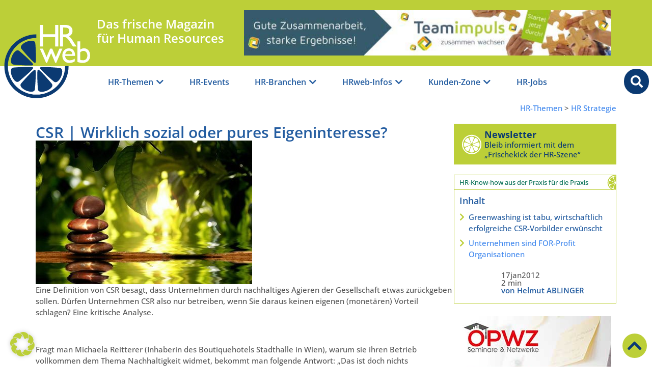

--- FILE ---
content_type: text/html; charset=UTF-8
request_url: https://www.hrweb.at/2012/01/pures-eigeninteresse/
body_size: 43425
content:
<!doctype html>
<html lang="de">
<head>
	<meta charset="UTF-8">
	<meta name="viewport" content="width=device-width, initial-scale=1">
	<link rel="profile" href="https://gmpg.org/xfn/11">
	<meta name='robots' content='index, follow, max-image-preview:large, max-snippet:-1, max-video-preview:-1' />

	<!-- This site is optimized with the Yoast SEO Premium plugin v26.5 (Yoast SEO v26.8) - https://yoast.com/product/yoast-seo-premium-wordpress/ -->
	<title>CSR | Wirklich sozial oder pures Eigeninteresse?</title>
	<meta name="description" content="Eine Definition von CSR besagt, dass Unternehmen durch nachhaltiges Agieren der Gesellschaft etwas zurückgeben sollen. Dürfen ..." />
	<link rel="canonical" href="https://www.hrweb.at/2012/01/pures-eigeninteresse/" />
	<meta property="og:locale" content="de_DE" />
	<meta property="og:type" content="article" />
	<meta property="og:title" content="CSR | Wirklich sozial oder pures Eigeninteresse?" />
	<meta property="og:description" content="Lesen Sie rein in den HRweb-Beitrag: &quot; CSR | Wirklich sozial oder pures Eigeninteresse? &quot; &amp; schmökern Sie weiter in &quot; &quot;" />
	<meta property="og:url" content="https://www.hrweb.at/2012/01/pures-eigeninteresse/" />
	<meta property="og:site_name" content="HRweb" />
	<meta property="article:publisher" content="https://www.facebook.com/HRweb.at" />
	<meta property="article:published_time" content="2012-01-17T04:00:21+00:00" />
	<meta property="article:modified_time" content="2024-02-03T19:45:29+00:00" />
	<meta property="og:image" content="https://www.hrweb.at/wp-content/uploads/2011/03/F_13096989.jpg" />
	<meta property="og:image:width" content="425" />
	<meta property="og:image:height" content="282" />
	<meta property="og:image:type" content="image/jpeg" />
	<meta name="author" content="Helmut ABLINGER" />
	<meta name="twitter:card" content="summary_large_image" />
	<meta name="twitter:creator" content="@HRweb_at" />
	<meta name="twitter:site" content="@HRweb_at" />
	<meta name="twitter:label1" content="Verfasst von" />
	<meta name="twitter:data1" content="Helmut ABLINGER" />
	<meta name="twitter:label2" content="Geschätzte Lesezeit" />
	<meta name="twitter:data2" content="2 Minuten" />
	<script type="application/ld+json" class="yoast-schema-graph">{"@context":"https://schema.org","@graph":[{"@type":"Article","@id":"https://www.hrweb.at/2012/01/pures-eigeninteresse/#article","isPartOf":{"@id":"https://www.hrweb.at/2012/01/pures-eigeninteresse/"},"author":{"name":"Helmut ABLINGER","@id":"https://www.hrweb.at/#/schema/person/d59c1d00b6cc55fac22cd46a34d232b0"},"headline":"CSR | Wirklich sozial oder pures Eigeninteresse?","datePublished":"2012-01-17T04:00:21+00:00","dateModified":"2024-02-03T19:45:29+00:00","mainEntityOfPage":{"@id":"https://www.hrweb.at/2012/01/pures-eigeninteresse/"},"wordCount":347,"publisher":{"@id":"https://www.hrweb.at/#organization"},"image":{"@id":"https://www.hrweb.at/2012/01/pures-eigeninteresse/#primaryimage"},"thumbnailUrl":"https://www.hrweb.at/wp-content/uploads/2011/03/F_13096989.jpg","keywords":["CSR + Corporate Social Responsibility"],"articleSection":["HR Strategie","Fachartikel"],"inLanguage":"de"},{"@type":"WebPage","@id":"https://www.hrweb.at/2012/01/pures-eigeninteresse/","url":"https://www.hrweb.at/2012/01/pures-eigeninteresse/","name":"CSR | Wirklich sozial oder pures Eigeninteresse?","isPartOf":{"@id":"https://www.hrweb.at/#website"},"primaryImageOfPage":{"@id":"https://www.hrweb.at/2012/01/pures-eigeninteresse/#primaryimage"},"image":{"@id":"https://www.hrweb.at/2012/01/pures-eigeninteresse/#primaryimage"},"thumbnailUrl":"https://www.hrweb.at/wp-content/uploads/2011/03/F_13096989.jpg","datePublished":"2012-01-17T04:00:21+00:00","dateModified":"2024-02-03T19:45:29+00:00","description":"Eine Definition von CSR besagt, dass Unternehmen durch nachhaltiges Agieren der Gesellschaft etwas zurückgeben sollen. Dürfen ...","breadcrumb":{"@id":"https://www.hrweb.at/2012/01/pures-eigeninteresse/#breadcrumb"},"inLanguage":"de","potentialAction":[{"@type":"ReadAction","target":["https://www.hrweb.at/2012/01/pures-eigeninteresse/"]}]},{"@type":"ImageObject","inLanguage":"de","@id":"https://www.hrweb.at/2012/01/pures-eigeninteresse/#primaryimage","url":"https://www.hrweb.at/wp-content/uploads/2011/03/F_13096989.jpg","contentUrl":"https://www.hrweb.at/wp-content/uploads/2011/03/F_13096989.jpg","width":425,"height":282,"caption":"Flow"},{"@type":"BreadcrumbList","@id":"https://www.hrweb.at/2012/01/pures-eigeninteresse/#breadcrumb","itemListElement":[{"@type":"ListItem","position":1,"name":"Startseite","item":"https://www.hrweb.at/"},{"@type":"ListItem","position":2,"name":"pure Fachinhalte","item":"https://www.hrweb.at/kategorie/pure_fachinhalte/"},{"@type":"ListItem","position":3,"name":"Fachartikel","item":"https://www.hrweb.at/kategorie/pure_fachinhalte/fachartikel/"},{"@type":"ListItem","position":4,"name":"CSR | Wirklich sozial oder pures Eigeninteresse?"}]},{"@type":"WebSite","@id":"https://www.hrweb.at/#website","url":"https://www.hrweb.at/","name":"HRweb","description":"Das frische Online-Magazin für Human Resources","publisher":{"@id":"https://www.hrweb.at/#organization"},"potentialAction":[{"@type":"SearchAction","target":{"@type":"EntryPoint","urlTemplate":"https://www.hrweb.at/?s={search_term_string}"},"query-input":{"@type":"PropertyValueSpecification","valueRequired":true,"valueName":"search_term_string"}}],"inLanguage":"de"},{"@type":"Organization","@id":"https://www.hrweb.at/#organization","name":"HRweb.at","url":"https://www.hrweb.at/","logo":{"@type":"ImageObject","inLanguage":"de","@id":"https://www.hrweb.at/#/schema/logo/image/","url":"https://www.hrweb.at/wp-content/uploads/2022/02/logo_hrweb-at_schrift-limette.png","contentUrl":"https://www.hrweb.at/wp-content/uploads/2022/02/logo_hrweb-at_schrift-limette.png","width":957,"height":417,"caption":"HRweb.at"},"image":{"@id":"https://www.hrweb.at/#/schema/logo/image/"},"sameAs":["https://www.facebook.com/HRweb.at","https://x.com/HRweb_at","https://www.pinterest.com/HRweb","https://www.youtube.com/channel/UCQbsmcTiSLdnqq__j8znW3w"]},{"@type":"Person","@id":"https://www.hrweb.at/#/schema/person/d59c1d00b6cc55fac22cd46a34d232b0","name":"Helmut ABLINGER","description":"Mag. (FH) Helmut Ablinger ist Gründer und Geschäftsführer von LISA Consulting, einer Unternehmensberatung mit Fokus auf Corporate Social Responsibility (CSR).","url":"https://www.hrweb.at/author/ablinger/"}]}</script>
	<!-- / Yoast SEO Premium plugin. -->


<link rel="alternate" type="application/rss+xml" title="HRweb &raquo; Feed" href="https://www.hrweb.at/feed/" />
<link rel="alternate" type="application/rss+xml" title="HRweb &raquo; Kommentar-Feed" href="https://www.hrweb.at/comments/feed/" />
<link rel="alternate" title="oEmbed (JSON)" type="application/json+oembed" href="https://www.hrweb.at/wp-json/oembed/1.0/embed?url=https%3A%2F%2Fwww.hrweb.at%2F2012%2F01%2Fpures-eigeninteresse%2F" />
<link rel="alternate" title="oEmbed (XML)" type="text/xml+oembed" href="https://www.hrweb.at/wp-json/oembed/1.0/embed?url=https%3A%2F%2Fwww.hrweb.at%2F2012%2F01%2Fpures-eigeninteresse%2F&#038;format=xml" />
<style id='wp-img-auto-sizes-contain-inline-css'>
img:is([sizes=auto i],[sizes^="auto," i]){contain-intrinsic-size:3000px 1500px}
/*# sourceURL=wp-img-auto-sizes-contain-inline-css */
</style>
<link rel='stylesheet' id='wp-block-library-css' href='https://www.hrweb.at/wp-includes/css/dist/block-library/style.min.css?ver=6.9' media='all' />
<style id='global-styles-inline-css'>
:root{--wp--preset--aspect-ratio--square: 1;--wp--preset--aspect-ratio--4-3: 4/3;--wp--preset--aspect-ratio--3-4: 3/4;--wp--preset--aspect-ratio--3-2: 3/2;--wp--preset--aspect-ratio--2-3: 2/3;--wp--preset--aspect-ratio--16-9: 16/9;--wp--preset--aspect-ratio--9-16: 9/16;--wp--preset--color--black: #000000;--wp--preset--color--cyan-bluish-gray: #abb8c3;--wp--preset--color--white: #ffffff;--wp--preset--color--pale-pink: #f78da7;--wp--preset--color--vivid-red: #cf2e2e;--wp--preset--color--luminous-vivid-orange: #ff6900;--wp--preset--color--luminous-vivid-amber: #fcb900;--wp--preset--color--light-green-cyan: #7bdcb5;--wp--preset--color--vivid-green-cyan: #00d084;--wp--preset--color--pale-cyan-blue: #8ed1fc;--wp--preset--color--vivid-cyan-blue: #0693e3;--wp--preset--color--vivid-purple: #9b51e0;--wp--preset--gradient--vivid-cyan-blue-to-vivid-purple: linear-gradient(135deg,rgb(6,147,227) 0%,rgb(155,81,224) 100%);--wp--preset--gradient--light-green-cyan-to-vivid-green-cyan: linear-gradient(135deg,rgb(122,220,180) 0%,rgb(0,208,130) 100%);--wp--preset--gradient--luminous-vivid-amber-to-luminous-vivid-orange: linear-gradient(135deg,rgb(252,185,0) 0%,rgb(255,105,0) 100%);--wp--preset--gradient--luminous-vivid-orange-to-vivid-red: linear-gradient(135deg,rgb(255,105,0) 0%,rgb(207,46,46) 100%);--wp--preset--gradient--very-light-gray-to-cyan-bluish-gray: linear-gradient(135deg,rgb(238,238,238) 0%,rgb(169,184,195) 100%);--wp--preset--gradient--cool-to-warm-spectrum: linear-gradient(135deg,rgb(74,234,220) 0%,rgb(151,120,209) 20%,rgb(207,42,186) 40%,rgb(238,44,130) 60%,rgb(251,105,98) 80%,rgb(254,248,76) 100%);--wp--preset--gradient--blush-light-purple: linear-gradient(135deg,rgb(255,206,236) 0%,rgb(152,150,240) 100%);--wp--preset--gradient--blush-bordeaux: linear-gradient(135deg,rgb(254,205,165) 0%,rgb(254,45,45) 50%,rgb(107,0,62) 100%);--wp--preset--gradient--luminous-dusk: linear-gradient(135deg,rgb(255,203,112) 0%,rgb(199,81,192) 50%,rgb(65,88,208) 100%);--wp--preset--gradient--pale-ocean: linear-gradient(135deg,rgb(255,245,203) 0%,rgb(182,227,212) 50%,rgb(51,167,181) 100%);--wp--preset--gradient--electric-grass: linear-gradient(135deg,rgb(202,248,128) 0%,rgb(113,206,126) 100%);--wp--preset--gradient--midnight: linear-gradient(135deg,rgb(2,3,129) 0%,rgb(40,116,252) 100%);--wp--preset--font-size--small: 13px;--wp--preset--font-size--medium: 20px;--wp--preset--font-size--large: 36px;--wp--preset--font-size--x-large: 42px;--wp--preset--spacing--20: 0.44rem;--wp--preset--spacing--30: 0.67rem;--wp--preset--spacing--40: 1rem;--wp--preset--spacing--50: 1.5rem;--wp--preset--spacing--60: 2.25rem;--wp--preset--spacing--70: 3.38rem;--wp--preset--spacing--80: 5.06rem;--wp--preset--shadow--natural: 6px 6px 9px rgba(0, 0, 0, 0.2);--wp--preset--shadow--deep: 12px 12px 50px rgba(0, 0, 0, 0.4);--wp--preset--shadow--sharp: 6px 6px 0px rgba(0, 0, 0, 0.2);--wp--preset--shadow--outlined: 6px 6px 0px -3px rgb(255, 255, 255), 6px 6px rgb(0, 0, 0);--wp--preset--shadow--crisp: 6px 6px 0px rgb(0, 0, 0);}:root { --wp--style--global--content-size: 800px;--wp--style--global--wide-size: 1200px; }:where(body) { margin: 0; }.wp-site-blocks > .alignleft { float: left; margin-right: 2em; }.wp-site-blocks > .alignright { float: right; margin-left: 2em; }.wp-site-blocks > .aligncenter { justify-content: center; margin-left: auto; margin-right: auto; }:where(.wp-site-blocks) > * { margin-block-start: 24px; margin-block-end: 0; }:where(.wp-site-blocks) > :first-child { margin-block-start: 0; }:where(.wp-site-blocks) > :last-child { margin-block-end: 0; }:root { --wp--style--block-gap: 24px; }:root :where(.is-layout-flow) > :first-child{margin-block-start: 0;}:root :where(.is-layout-flow) > :last-child{margin-block-end: 0;}:root :where(.is-layout-flow) > *{margin-block-start: 24px;margin-block-end: 0;}:root :where(.is-layout-constrained) > :first-child{margin-block-start: 0;}:root :where(.is-layout-constrained) > :last-child{margin-block-end: 0;}:root :where(.is-layout-constrained) > *{margin-block-start: 24px;margin-block-end: 0;}:root :where(.is-layout-flex){gap: 24px;}:root :where(.is-layout-grid){gap: 24px;}.is-layout-flow > .alignleft{float: left;margin-inline-start: 0;margin-inline-end: 2em;}.is-layout-flow > .alignright{float: right;margin-inline-start: 2em;margin-inline-end: 0;}.is-layout-flow > .aligncenter{margin-left: auto !important;margin-right: auto !important;}.is-layout-constrained > .alignleft{float: left;margin-inline-start: 0;margin-inline-end: 2em;}.is-layout-constrained > .alignright{float: right;margin-inline-start: 2em;margin-inline-end: 0;}.is-layout-constrained > .aligncenter{margin-left: auto !important;margin-right: auto !important;}.is-layout-constrained > :where(:not(.alignleft):not(.alignright):not(.alignfull)){max-width: var(--wp--style--global--content-size);margin-left: auto !important;margin-right: auto !important;}.is-layout-constrained > .alignwide{max-width: var(--wp--style--global--wide-size);}body .is-layout-flex{display: flex;}.is-layout-flex{flex-wrap: wrap;align-items: center;}.is-layout-flex > :is(*, div){margin: 0;}body .is-layout-grid{display: grid;}.is-layout-grid > :is(*, div){margin: 0;}body{padding-top: 0px;padding-right: 0px;padding-bottom: 0px;padding-left: 0px;}a:where(:not(.wp-element-button)){text-decoration: underline;}:root :where(.wp-element-button, .wp-block-button__link){background-color: #32373c;border-width: 0;color: #fff;font-family: inherit;font-size: inherit;font-style: inherit;font-weight: inherit;letter-spacing: inherit;line-height: inherit;padding-top: calc(0.667em + 2px);padding-right: calc(1.333em + 2px);padding-bottom: calc(0.667em + 2px);padding-left: calc(1.333em + 2px);text-decoration: none;text-transform: inherit;}.has-black-color{color: var(--wp--preset--color--black) !important;}.has-cyan-bluish-gray-color{color: var(--wp--preset--color--cyan-bluish-gray) !important;}.has-white-color{color: var(--wp--preset--color--white) !important;}.has-pale-pink-color{color: var(--wp--preset--color--pale-pink) !important;}.has-vivid-red-color{color: var(--wp--preset--color--vivid-red) !important;}.has-luminous-vivid-orange-color{color: var(--wp--preset--color--luminous-vivid-orange) !important;}.has-luminous-vivid-amber-color{color: var(--wp--preset--color--luminous-vivid-amber) !important;}.has-light-green-cyan-color{color: var(--wp--preset--color--light-green-cyan) !important;}.has-vivid-green-cyan-color{color: var(--wp--preset--color--vivid-green-cyan) !important;}.has-pale-cyan-blue-color{color: var(--wp--preset--color--pale-cyan-blue) !important;}.has-vivid-cyan-blue-color{color: var(--wp--preset--color--vivid-cyan-blue) !important;}.has-vivid-purple-color{color: var(--wp--preset--color--vivid-purple) !important;}.has-black-background-color{background-color: var(--wp--preset--color--black) !important;}.has-cyan-bluish-gray-background-color{background-color: var(--wp--preset--color--cyan-bluish-gray) !important;}.has-white-background-color{background-color: var(--wp--preset--color--white) !important;}.has-pale-pink-background-color{background-color: var(--wp--preset--color--pale-pink) !important;}.has-vivid-red-background-color{background-color: var(--wp--preset--color--vivid-red) !important;}.has-luminous-vivid-orange-background-color{background-color: var(--wp--preset--color--luminous-vivid-orange) !important;}.has-luminous-vivid-amber-background-color{background-color: var(--wp--preset--color--luminous-vivid-amber) !important;}.has-light-green-cyan-background-color{background-color: var(--wp--preset--color--light-green-cyan) !important;}.has-vivid-green-cyan-background-color{background-color: var(--wp--preset--color--vivid-green-cyan) !important;}.has-pale-cyan-blue-background-color{background-color: var(--wp--preset--color--pale-cyan-blue) !important;}.has-vivid-cyan-blue-background-color{background-color: var(--wp--preset--color--vivid-cyan-blue) !important;}.has-vivid-purple-background-color{background-color: var(--wp--preset--color--vivid-purple) !important;}.has-black-border-color{border-color: var(--wp--preset--color--black) !important;}.has-cyan-bluish-gray-border-color{border-color: var(--wp--preset--color--cyan-bluish-gray) !important;}.has-white-border-color{border-color: var(--wp--preset--color--white) !important;}.has-pale-pink-border-color{border-color: var(--wp--preset--color--pale-pink) !important;}.has-vivid-red-border-color{border-color: var(--wp--preset--color--vivid-red) !important;}.has-luminous-vivid-orange-border-color{border-color: var(--wp--preset--color--luminous-vivid-orange) !important;}.has-luminous-vivid-amber-border-color{border-color: var(--wp--preset--color--luminous-vivid-amber) !important;}.has-light-green-cyan-border-color{border-color: var(--wp--preset--color--light-green-cyan) !important;}.has-vivid-green-cyan-border-color{border-color: var(--wp--preset--color--vivid-green-cyan) !important;}.has-pale-cyan-blue-border-color{border-color: var(--wp--preset--color--pale-cyan-blue) !important;}.has-vivid-cyan-blue-border-color{border-color: var(--wp--preset--color--vivid-cyan-blue) !important;}.has-vivid-purple-border-color{border-color: var(--wp--preset--color--vivid-purple) !important;}.has-vivid-cyan-blue-to-vivid-purple-gradient-background{background: var(--wp--preset--gradient--vivid-cyan-blue-to-vivid-purple) !important;}.has-light-green-cyan-to-vivid-green-cyan-gradient-background{background: var(--wp--preset--gradient--light-green-cyan-to-vivid-green-cyan) !important;}.has-luminous-vivid-amber-to-luminous-vivid-orange-gradient-background{background: var(--wp--preset--gradient--luminous-vivid-amber-to-luminous-vivid-orange) !important;}.has-luminous-vivid-orange-to-vivid-red-gradient-background{background: var(--wp--preset--gradient--luminous-vivid-orange-to-vivid-red) !important;}.has-very-light-gray-to-cyan-bluish-gray-gradient-background{background: var(--wp--preset--gradient--very-light-gray-to-cyan-bluish-gray) !important;}.has-cool-to-warm-spectrum-gradient-background{background: var(--wp--preset--gradient--cool-to-warm-spectrum) !important;}.has-blush-light-purple-gradient-background{background: var(--wp--preset--gradient--blush-light-purple) !important;}.has-blush-bordeaux-gradient-background{background: var(--wp--preset--gradient--blush-bordeaux) !important;}.has-luminous-dusk-gradient-background{background: var(--wp--preset--gradient--luminous-dusk) !important;}.has-pale-ocean-gradient-background{background: var(--wp--preset--gradient--pale-ocean) !important;}.has-electric-grass-gradient-background{background: var(--wp--preset--gradient--electric-grass) !important;}.has-midnight-gradient-background{background: var(--wp--preset--gradient--midnight) !important;}.has-small-font-size{font-size: var(--wp--preset--font-size--small) !important;}.has-medium-font-size{font-size: var(--wp--preset--font-size--medium) !important;}.has-large-font-size{font-size: var(--wp--preset--font-size--large) !important;}.has-x-large-font-size{font-size: var(--wp--preset--font-size--x-large) !important;}
:root :where(.wp-block-pullquote){font-size: 1.5em;line-height: 1.6;}
/*# sourceURL=global-styles-inline-css */
</style>
<link rel='stylesheet' id='hello-elementor-css' href='https://www.hrweb.at/wp-content/themes/hello-elementor/assets/css/reset.css?ver=3.4.5' media='all' />
<link rel='stylesheet' id='hello-elementor-theme-style-css' href='https://www.hrweb.at/wp-content/themes/hello-elementor/assets/css/theme.css?ver=3.4.5' media='all' />
<link rel='stylesheet' id='hello-elementor-header-footer-css' href='https://www.hrweb.at/wp-content/themes/hello-elementor/assets/css/header-footer.css?ver=3.4.5' media='all' />
<link rel='stylesheet' id='elementor-frontend-css' href='https://www.hrweb.at/wp-content/uploads/elementor/css/custom-frontend.min.css?ver=1768962262' media='all' />
<link rel='stylesheet' id='elementor-post-5-css' href='https://www.hrweb.at/wp-content/uploads/elementor/css/post-5.css?ver=1768962262' media='all' />
<link rel='stylesheet' id='widget-image-css' href='https://www.hrweb.at/wp-content/plugins/elementor/assets/css/widget-image.min.css?ver=3.33.4' media='all' />
<link rel='stylesheet' id='widget-heading-css' href='https://www.hrweb.at/wp-content/plugins/elementor/assets/css/widget-heading.min.css?ver=3.33.4' media='all' />
<link rel='stylesheet' id='widget-call-to-action-css' href='https://www.hrweb.at/wp-content/uploads/elementor/css/custom-pro-widget-call-to-action.min.css?ver=1768962262' media='all' />
<link rel='stylesheet' id='e-transitions-css' href='https://www.hrweb.at/wp-content/plugins/elementor-pro/assets/css/conditionals/transitions.min.css?ver=3.33.2' media='all' />
<link rel='stylesheet' id='widget-mega-menu-css' href='https://www.hrweb.at/wp-content/uploads/elementor/css/custom-pro-widget-mega-menu.min.css?ver=1768962262' media='all' />
<link rel='stylesheet' id='e-sticky-css' href='https://www.hrweb.at/wp-content/plugins/elementor-pro/assets/css/modules/sticky.min.css?ver=3.33.2' media='all' />
<link rel='stylesheet' id='widget-spacer-css' href='https://www.hrweb.at/wp-content/plugins/elementor/assets/css/widget-spacer.min.css?ver=3.33.4' media='all' />
<link rel='stylesheet' id='widget-social-icons-css' href='https://www.hrweb.at/wp-content/plugins/elementor/assets/css/widget-social-icons.min.css?ver=3.33.4' media='all' />
<link rel='stylesheet' id='e-apple-webkit-css' href='https://www.hrweb.at/wp-content/uploads/elementor/css/custom-apple-webkit.min.css?ver=1768962262' media='all' />
<link rel='stylesheet' id='widget-nav-menu-css' href='https://www.hrweb.at/wp-content/uploads/elementor/css/custom-pro-widget-nav-menu.min.css?ver=1768962262' media='all' />
<link rel='stylesheet' id='e-motion-fx-css' href='https://www.hrweb.at/wp-content/plugins/elementor-pro/assets/css/modules/motion-fx.min.css?ver=3.33.2' media='all' />
<link rel='stylesheet' id='widget-loop-common-css' href='https://www.hrweb.at/wp-content/plugins/elementor-pro/assets/css/widget-loop-common.min.css?ver=3.33.2' media='all' />
<link rel='stylesheet' id='widget-loop-grid-css' href='https://www.hrweb.at/wp-content/uploads/elementor/css/custom-pro-widget-loop-grid.min.css?ver=1768962262' media='all' />
<link rel='stylesheet' id='widget-table-of-contents-css' href='https://www.hrweb.at/wp-content/plugins/elementor-pro/assets/css/widget-table-of-contents.min.css?ver=3.33.2' media='all' />
<link rel='stylesheet' id='widget-icon-box-css' href='https://www.hrweb.at/wp-content/uploads/elementor/css/custom-widget-icon-box.min.css?ver=1768962262' media='all' />
<link rel='stylesheet' id='widget-post-info-css' href='https://www.hrweb.at/wp-content/plugins/elementor-pro/assets/css/widget-post-info.min.css?ver=3.33.2' media='all' />
<link rel='stylesheet' id='widget-icon-list-css' href='https://www.hrweb.at/wp-content/uploads/elementor/css/custom-widget-icon-list.min.css?ver=1768962262' media='all' />
<link rel='stylesheet' id='elementor-icons-shared-0-css' href='https://www.hrweb.at/wp-content/plugins/elementor/assets/lib/font-awesome/css/fontawesome.min.css?ver=5.15.3' media='all' />
<link rel='stylesheet' id='elementor-icons-fa-regular-css' href='https://www.hrweb.at/wp-content/plugins/elementor/assets/lib/font-awesome/css/regular.min.css?ver=5.15.3' media='all' />
<link rel='stylesheet' id='elementor-icons-fa-solid-css' href='https://www.hrweb.at/wp-content/plugins/elementor/assets/lib/font-awesome/css/solid.min.css?ver=5.15.3' media='all' />
<link rel='stylesheet' id='swiper-css' href='https://www.hrweb.at/wp-content/plugins/elementor/assets/lib/swiper/v8/css/swiper.min.css?ver=8.4.5' media='all' />
<link rel='stylesheet' id='e-swiper-css' href='https://www.hrweb.at/wp-content/plugins/elementor/assets/css/conditionals/e-swiper.min.css?ver=3.33.4' media='all' />
<link rel='stylesheet' id='elementor-icons-css' href='https://www.hrweb.at/wp-content/plugins/elementor/assets/lib/eicons/css/elementor-icons.min.css?ver=5.44.0' media='all' />
<link rel='stylesheet' id='elementor-post-29-css' href='https://www.hrweb.at/wp-content/uploads/elementor/css/post-29.css?ver=1768962263' media='all' />
<link rel='stylesheet' id='elementor-post-22-css' href='https://www.hrweb.at/wp-content/uploads/elementor/css/post-22.css?ver=1768962263' media='all' />
<link rel='stylesheet' id='elementor-post-118042-css' href='https://www.hrweb.at/wp-content/uploads/elementor/css/post-118042.css?ver=1768962265' media='all' />
<link rel='stylesheet' id='borlabs-cookie-custom-css' href='https://www.hrweb.at/wp-content/cache/borlabs-cookie/1/borlabs-cookie-1-de.css?ver=3.3.23-86' media='all' />
<link rel='stylesheet' id='hello-elementor-child-css' href='https://www.hrweb.at/wp-content/themes/hello-elementor-child/style.css?ver=6.9' media='all' />
<link rel='stylesheet' id='hrweb-css' href='https://www.hrweb.at/wp-content/themes/hello-elementor-child/css/hrweb.css?ver=1.25' media='all' />
<link rel='stylesheet' id='elementor-icons-fa-brands-css' href='https://www.hrweb.at/wp-content/plugins/elementor/assets/lib/font-awesome/css/brands.min.css?ver=5.15.3' media='all' />
<script src="https://www.hrweb.at/wp-includes/js/jquery/jquery.min.js?ver=3.7.1" id="jquery-core-js"></script>
<script src="https://www.hrweb.at/wp-includes/js/jquery/jquery-migrate.min.js?ver=3.4.1" id="jquery-migrate-js"></script>
<script data-no-optimize="1" data-no-minify="1" data-cfasync="false" nowprocket src="https://www.hrweb.at/wp-content/cache/borlabs-cookie/1/borlabs-cookie-config-de.json.js?ver=3.3.23-74" id="borlabs-cookie-config-js"></script>
<script data-no-optimize="1" data-no-minify="1" data-cfasync="false" nowprocket src="https://www.hrweb.at/wp-content/plugins/borlabs-cookie/assets/javascript/borlabs-cookie-prioritize.min.js?ver=3.3.23" id="borlabs-cookie-prioritize-js"></script>
<link rel="https://api.w.org/" href="https://www.hrweb.at/wp-json/" /><link rel="alternate" title="JSON" type="application/json" href="https://www.hrweb.at/wp-json/wp/v2/posts/9035" /><link rel="EditURI" type="application/rsd+xml" title="RSD" href="https://www.hrweb.at/xmlrpc.php?rsd" />
<meta name="generator" content="WordPress 6.9" />
<link rel='shortlink' href='https://www.hrweb.at/?p=9035' />

<!-- This site is using AdRotate Professional v5.25 to display their advertisements - https://ajdg.solutions/ -->
<!-- AdRotate CSS -->
<style type="text/css" media="screen">
	.g { margin:0px; padding:0px; overflow:hidden; line-height:1; zoom:1; }
	.g img { height:auto; }
	.g-col { position:relative; float:left; }
	.g-col:first-child { margin-left: 0; }
	.g-col:last-child { margin-right: 0; }
	.g-wall { display:block; position:fixed; left:0; top:0; width:100%; height:100%; z-index:-1; }
	.woocommerce-page .g, .bbpress-wrapper .g { margin: 20px auto; clear:both; }
	.g-1 { margin:0px 0px 0px 0px; width:100%; max-width:728px; height:100%; max-height:90px; }
	.g-2 { margin:0px;  width:100%; max-width:300px; height:100%; max-height:250px; }
	.g-3 { margin:0px;  width:100%; max-width:300px; height:100%; max-height:250px; }
	.g-4 { margin:0px;  width:100%; max-width:300px; height:100%; max-height:250px; }
	@media only screen and (max-width: 480px) {
		.g-col, .g-dyn, .g-single { width:100%; margin-left:0; margin-right:0; }
		.woocommerce-page .g, .bbpress-wrapper .g { margin: 10px auto; }
	}
</style>
<!-- /AdRotate CSS -->

<meta name="generator" content="Elementor 3.33.4; features: additional_custom_breakpoints; settings: css_print_method-external, google_font-disabled, font_display-auto">
<script nowprocket data-borlabs-cookie-script-blocker-ignore>
if ('0' === '1' && ('0' === '1' || '1' === '1')) {
    window['gtag_enable_tcf_support'] = true;
}
window.dataLayer = window.dataLayer || [];
if (typeof gtag !== 'function') {
    function gtag() {
        dataLayer.push(arguments);
    }
}
gtag('set', 'developer_id.dYjRjMm', true);
if ('0' === '1' || '1' === '1') {
    if (window.BorlabsCookieGoogleConsentModeDefaultSet !== true) {
        let getCookieValue = function (name) {
            return document.cookie.match('(^|;)\\s*' + name + '\\s*=\\s*([^;]+)')?.pop() || '';
        };
        let cookieValue = getCookieValue('borlabs-cookie-gcs');
        let consentsFromCookie = {};
        if (cookieValue !== '') {
            consentsFromCookie = JSON.parse(decodeURIComponent(cookieValue));
        }
        let defaultValues = {
            'ad_storage': 'denied',
            'ad_user_data': 'denied',
            'ad_personalization': 'denied',
            'analytics_storage': 'denied',
            'functionality_storage': 'denied',
            'personalization_storage': 'denied',
            'security_storage': 'denied',
            'wait_for_update': 500,
        };
        gtag('consent', 'default', { ...defaultValues, ...consentsFromCookie });
    }
    window.BorlabsCookieGoogleConsentModeDefaultSet = true;
    let borlabsCookieConsentChangeHandler = function () {
        window.dataLayer = window.dataLayer || [];
        if (typeof gtag !== 'function') { function gtag(){dataLayer.push(arguments);} }

        let getCookieValue = function (name) {
            return document.cookie.match('(^|;)\\s*' + name + '\\s*=\\s*([^;]+)')?.pop() || '';
        };
        let cookieValue = getCookieValue('borlabs-cookie-gcs');
        let consentsFromCookie = {};
        if (cookieValue !== '') {
            consentsFromCookie = JSON.parse(decodeURIComponent(cookieValue));
        }

        consentsFromCookie.analytics_storage = BorlabsCookie.Consents.hasConsent('google-analytics') ? 'granted' : 'denied';

        BorlabsCookie.CookieLibrary.setCookie(
            'borlabs-cookie-gcs',
            JSON.stringify(consentsFromCookie),
            BorlabsCookie.Settings.automaticCookieDomainAndPath.value ? '' : BorlabsCookie.Settings.cookieDomain.value,
            BorlabsCookie.Settings.cookiePath.value,
            BorlabsCookie.Cookie.getPluginCookie().expires,
            BorlabsCookie.Settings.cookieSecure.value,
            BorlabsCookie.Settings.cookieSameSite.value
        );
    }
    document.addEventListener('borlabs-cookie-consent-saved', borlabsCookieConsentChangeHandler);
    document.addEventListener('borlabs-cookie-handle-unblock', borlabsCookieConsentChangeHandler);
}
if ('0' === '1') {
    gtag("js", new Date());
    gtag("config", "G-5RQ32M5G97", {"anonymize_ip": true});

    (function (w, d, s, i) {
        var f = d.getElementsByTagName(s)[0],
            j = d.createElement(s);
        j.async = true;
        j.src =
            "https://www.googletagmanager.com/gtag/js?id=" + i;
        f.parentNode.insertBefore(j, f);
    })(window, document, "script", "G-5RQ32M5G97");
}
</script>			<style>
				.e-con.e-parent:nth-of-type(n+4):not(.e-lazyloaded):not(.e-no-lazyload),
				.e-con.e-parent:nth-of-type(n+4):not(.e-lazyloaded):not(.e-no-lazyload) * {
					background-image: none !important;
				}
				@media screen and (max-height: 1024px) {
					.e-con.e-parent:nth-of-type(n+3):not(.e-lazyloaded):not(.e-no-lazyload),
					.e-con.e-parent:nth-of-type(n+3):not(.e-lazyloaded):not(.e-no-lazyload) * {
						background-image: none !important;
					}
				}
				@media screen and (max-height: 640px) {
					.e-con.e-parent:nth-of-type(n+2):not(.e-lazyloaded):not(.e-no-lazyload),
					.e-con.e-parent:nth-of-type(n+2):not(.e-lazyloaded):not(.e-no-lazyload) * {
						background-image: none !important;
					}
				}
			</style>
			<link rel="icon" href="https://www.hrweb.at/wp-content/uploads/2021/12/cropped-hrweb_favicon-32x32.png" sizes="32x32" />
<link rel="icon" href="https://www.hrweb.at/wp-content/uploads/2021/12/cropped-hrweb_favicon-192x192.png" sizes="192x192" />
<link rel="apple-touch-icon" href="https://www.hrweb.at/wp-content/uploads/2021/12/cropped-hrweb_favicon-180x180.png" />
<meta name="msapplication-TileImage" content="https://www.hrweb.at/wp-content/uploads/2021/12/cropped-hrweb_favicon-270x270.png" />
		<style id="wp-custom-css">
			#BorlabsCookieBox ._brlbs-paragraph._brlbs-text-non-eu-data-transfer {
  line-height: 1.25em;
  font-size: .8em;
  border-bottom: 1px solid #ccc;
  border-top: 1px solid #ccc;
  padding: 1em 0;
}

#menubar-678 {
	background-color:#ffffff;
}

#hrweb-beitrag-content .wp-caption-text {
	text-align: left;
	font-style: normal;
	font-size: 12px;
}

.breadcrumb_last {
	display:none !important;
}

.elementor-post-info__terms-list-item:nth-child(n+2) {
    display: none !important;
}

.breadcrumbs .elementor-post-info__terms-list {
    visibility: hidden;
}

.breadcrumbs .elementor-post-info__terms-list a {
    visibility: visible;
}

.g-1 {
	overflow:hidden;
}

.elementor-widget-container ul li {
	list-style-type:disc;
}

@media only screen and (max-width: 600px) {
  .g-1 {
    max-height:50px;
  }
	
	.g-1 img {
    margin-bottom:20px;
  }
}		</style>
		</head>
<body class="wp-singular post-template-default single single-post postid-9035 single-format-standard wp-embed-responsive wp-theme-hello-elementor wp-child-theme-hello-elementor-child hello-elementor-default elementor-default elementor-kit-5 elementor-page-118042">


<a class="skip-link screen-reader-text" href="#content">Zum Inhalt springen</a>

		<header data-elementor-type="header" data-elementor-id="29" class="elementor elementor-29 elementor-location-header" data-elementor-post-type="elementor_library">
			<div class="elementor-element elementor-element-18bf680 e-flex e-con-boxed e-con e-parent" data-id="18bf680" data-element_type="container" id="top" data-settings="{&quot;background_background&quot;:&quot;classic&quot;}">
					<div class="e-con-inner">
		<div class="elementor-element elementor-element-e328488 e-con-full e-flex e-con e-child" data-id="e328488" data-element_type="container">
		<div class="elementor-element elementor-element-26c7b6c e-con-full e-flex e-con e-child" data-id="26c7b6c" data-element_type="container">
				<div class="elementor-element elementor-element-00a555d elementor-widget__width-initial elementor-widget-tablet__width-auto elementor-widget elementor-widget-image" data-id="00a555d" data-element_type="widget" data-widget_type="image.default">
				<div class="elementor-widget-container">
																<a href="https://www.hrweb.at/">
							<img width="300" height="261" src="https://www.hrweb.at/wp-content/uploads/2021/11/logo_hrweb_limette.svg" class="attachment-full size-full wp-image-73662" alt="Logo HRweb Limette" title="Logo HRweb Limette" />								</a>
															</div>
				</div>
				</div>
		<div class="elementor-element elementor-element-164e76d e-con-full e-flex e-con e-child" data-id="164e76d" data-element_type="container">
				<div class="elementor-element elementor-element-5f38834 elementor-widget-mobile__width-inherit elementor-widget elementor-widget-heading" data-id="5f38834" data-element_type="widget" data-widget_type="heading.default">
				<div class="elementor-widget-container">
					<div class="elementor-heading-title elementor-size-default">Das frische Magazin<br>
für Human Resources</div>				</div>
				</div>
				</div>
				</div>
		<div class="elementor-element elementor-element-8bb4c07 e-con-full e-flex e-con e-child" data-id="8bb4c07" data-element_type="container">
				<div class="elementor-element elementor-element-60319bb elementor-widget__width-inherit elementor-widget-mobile__width-inherit elementor-widget elementor-widget-shortcode" data-id="60319bb" data-element_type="widget" data-widget_type="shortcode.default">
				<div class="elementor-widget-container">
							<div class="elementor-shortcode"><div class="g g-1"><div class="g-dyn a-51 c-1"><a class="gofollow" data-track="NTEsMSw2MA==" target="_blank" href="https://teamimpuls.at/"><img src="https://www.hrweb.at/wp-content/uploads/2025/01/teamimpuls-TOP-2.jpg" alt="Teamimpuls"></a></div></div></div>
						</div>
				</div>
				</div>
					</div>
				</div>
		<div class="elementor-element elementor-element-94ccaf4 e-flex e-con-boxed e-con e-parent" data-id="94ccaf4" data-element_type="container" data-settings="{&quot;background_background&quot;:&quot;classic&quot;,&quot;sticky&quot;:&quot;top&quot;,&quot;sticky_effects_offset&quot;:300,&quot;sticky_on&quot;:[&quot;desktop&quot;],&quot;sticky_offset&quot;:0,&quot;sticky_anchor_link_offset&quot;:0}">
					<div class="e-con-inner">
		<div class="elementor-element elementor-element-51f5db7 e-flex e-con-boxed e-con e-child" data-id="51f5db7" data-element_type="container" data-settings="{&quot;background_background&quot;:&quot;classic&quot;}">
					<div class="e-con-inner">
				<div class="elementor-element elementor-element-5ab2ccc elementor-widget__width-auto elementor-absolute elementor-hidden-tablet elementor-hidden-mobile elementor-widget elementor-widget-image" data-id="5ab2ccc" data-element_type="widget" data-settings="{&quot;_position&quot;:&quot;absolute&quot;}" data-widget_type="image.default">
				<div class="elementor-widget-container">
																<a href="https://www.hrweb.at">
							<img width="150" height="150" src="https://www.hrweb.at/wp-content/uploads/2021/11/icon_limette_gruen.svg" class="attachment-thumbnail size-thumbnail wp-image-73669" alt="HRweb Icon Limette grün" title="HRweb Icon Limette grün" />								</a>
															</div>
				</div>
				<div class="elementor-element elementor-element-342edea e-fit_to_content e-n-menu-layout-horizontal e-n-menu-tablet elementor-widget elementor-widget-n-menu" data-id="342edea" data-element_type="widget" data-settings="{&quot;menu_items&quot;:[{&quot;item_title&quot;:&quot;HR-Themen&quot;,&quot;_id&quot;:&quot;0e072d5&quot;,&quot;__dynamic__&quot;:{&quot;item_link&quot;:&quot;[elementor-tag id=\&quot;cedf60b\&quot; name=\&quot;internal-url\&quot; settings=\&quot;%7B%22type%22%3A%22post%22%2C%22post_id%22%3A%22119007%22%7D\&quot;]&quot;},&quot;item_dropdown_content&quot;:&quot;yes&quot;,&quot;item_link&quot;:{&quot;url&quot;:&quot;https:\/\/www.hrweb.at\/hr-themen\/&quot;,&quot;is_external&quot;:&quot;&quot;,&quot;nofollow&quot;:&quot;&quot;,&quot;custom_attributes&quot;:&quot;&quot;},&quot;item_icon&quot;:{&quot;value&quot;:&quot;&quot;,&quot;library&quot;:&quot;&quot;},&quot;item_icon_active&quot;:null,&quot;element_id&quot;:&quot;&quot;},{&quot;item_title&quot;:&quot;HR-Events&quot;,&quot;_id&quot;:&quot;0917239&quot;,&quot;__dynamic__&quot;:{&quot;item_link&quot;:&quot;[elementor-tag id=\&quot;2e7335f\&quot; name=\&quot;internal-url\&quot; settings=\&quot;%7B%22type%22%3A%22post%22%2C%22post_id%22%3A%2270793%22%7D\&quot;]&quot;},&quot;item_link&quot;:{&quot;url&quot;:&quot;https:\/\/www.hrweb.at\/event-ankuendigungen\/&quot;,&quot;is_external&quot;:&quot;&quot;,&quot;nofollow&quot;:&quot;&quot;,&quot;custom_attributes&quot;:&quot;&quot;},&quot;item_dropdown_content&quot;:&quot;no&quot;,&quot;item_icon&quot;:{&quot;value&quot;:&quot;&quot;,&quot;library&quot;:&quot;&quot;},&quot;item_icon_active&quot;:null,&quot;element_id&quot;:&quot;&quot;},{&quot;item_title&quot;:&quot;HR-Branchen&quot;,&quot;_id&quot;:&quot;71762a0&quot;,&quot;item_dropdown_content&quot;:&quot;yes&quot;,&quot;__dynamic__&quot;:{&quot;item_link&quot;:&quot;[elementor-tag id=\&quot;802899e\&quot; name=\&quot;internal-url\&quot; settings=\&quot;%7B%22type%22%3A%22post%22%2C%22post_id%22%3A%2265708%22%7D\&quot;]&quot;},&quot;item_link&quot;:{&quot;url&quot;:&quot;https:\/\/www.hrweb.at\/hr-branchen\/&quot;,&quot;is_external&quot;:&quot;&quot;,&quot;nofollow&quot;:&quot;&quot;,&quot;custom_attributes&quot;:&quot;&quot;},&quot;item_icon&quot;:{&quot;value&quot;:&quot;&quot;,&quot;library&quot;:&quot;&quot;},&quot;item_icon_active&quot;:null,&quot;element_id&quot;:&quot;&quot;},{&quot;item_title&quot;:&quot;HRweb-Infos&quot;,&quot;item_dropdown_content&quot;:&quot;yes&quot;,&quot;__dynamic__&quot;:[],&quot;_id&quot;:&quot;ba391c9&quot;,&quot;item_link&quot;:{&quot;url&quot;:&quot;&quot;,&quot;is_external&quot;:&quot;&quot;,&quot;nofollow&quot;:&quot;&quot;,&quot;custom_attributes&quot;:&quot;&quot;},&quot;item_icon&quot;:{&quot;value&quot;:&quot;&quot;,&quot;library&quot;:&quot;&quot;},&quot;item_icon_active&quot;:null,&quot;element_id&quot;:&quot;&quot;},{&quot;item_title&quot;:&quot;Kunden-Zone&quot;,&quot;item_dropdown_content&quot;:&quot;yes&quot;,&quot;__dynamic__&quot;:[],&quot;_id&quot;:&quot;a71bb53&quot;,&quot;item_link&quot;:{&quot;url&quot;:&quot;&quot;,&quot;is_external&quot;:&quot;&quot;,&quot;nofollow&quot;:&quot;&quot;,&quot;custom_attributes&quot;:&quot;&quot;},&quot;item_icon&quot;:{&quot;value&quot;:&quot;&quot;,&quot;library&quot;:&quot;&quot;},&quot;item_icon_active&quot;:null,&quot;element_id&quot;:&quot;&quot;},{&quot;_id&quot;:&quot;f7b04b5&quot;,&quot;item_title&quot;:&quot;HR-Jobs&quot;,&quot;__dynamic__&quot;:{&quot;item_link&quot;:&quot;[elementor-tag id=\&quot;7c3e444\&quot; name=\&quot;internal-url\&quot; settings=\&quot;%7B%22type%22%3A%22post%22%2C%22post_id%22%3A%22127603%22%7D\&quot;]&quot;},&quot;item_link&quot;:{&quot;url&quot;:&quot;https:\/\/www.hrweb.at\/hr-jobs-wien-oesterreich\/&quot;,&quot;is_external&quot;:&quot;&quot;,&quot;nofollow&quot;:&quot;&quot;,&quot;custom_attributes&quot;:&quot;&quot;},&quot;item_dropdown_content&quot;:&quot;no&quot;,&quot;item_icon&quot;:{&quot;value&quot;:&quot;&quot;,&quot;library&quot;:&quot;&quot;},&quot;item_icon_active&quot;:null,&quot;element_id&quot;:&quot;&quot;}],&quot;content_width&quot;:&quot;fit_to_content&quot;,&quot;item_position_horizontal_tablet&quot;:&quot;start&quot;,&quot;menu_item_title_distance_from_content_tablet&quot;:{&quot;unit&quot;:&quot;px&quot;,&quot;size&quot;:0,&quot;sizes&quot;:[]},&quot;item_position_horizontal&quot;:&quot;start&quot;,&quot;menu_item_title_distance_from_content&quot;:{&quot;unit&quot;:&quot;px&quot;,&quot;size&quot;:1,&quot;sizes&quot;:[]},&quot;menu_item_title_distance_from_content_mobile&quot;:{&quot;unit&quot;:&quot;px&quot;,&quot;size&quot;:0,&quot;sizes&quot;:[]},&quot;item_layout&quot;:&quot;horizontal&quot;,&quot;open_on&quot;:&quot;hover&quot;,&quot;horizontal_scroll&quot;:&quot;disable&quot;,&quot;breakpoint_selector&quot;:&quot;tablet&quot;}" data-widget_type="mega-menu.default">
				<div class="elementor-widget-container">
							<nav class="e-n-menu" data-widget-number="547" aria-label="Menü">
					<button class="e-n-menu-toggle" id="menu-toggle-547" aria-haspopup="true" aria-expanded="false" aria-controls="menubar-547" aria-label="Menü Umschalter">
			<span class="e-n-menu-toggle-icon e-open">
				<i class="eicon-menu-bar"></i>			</span>
			<span class="e-n-menu-toggle-icon e-close">
				<i class="eicon-close"></i>			</span>
		</button>
					<div class="e-n-menu-wrapper" id="menubar-547" aria-labelledby="menu-toggle-547">
				<ul class="e-n-menu-heading">
								<li class="e-n-menu-item">
				<div id="e-n-menu-title-5471" class="e-n-menu-title">
					<a class="e-n-menu-title-container e-focus e-link" href="https://www.hrweb.at/hr-themen/">												<span class="e-n-menu-title-text">
							HR-Themen						</span>
					</a>											<button id="e-n-menu-dropdown-icon-5471" class="e-n-menu-dropdown-icon e-focus" data-tab-index="1" aria-haspopup="true" aria-expanded="false" aria-controls="e-n-menu-content-5471" >
							<span class="e-n-menu-dropdown-icon-opened">
								<i aria-hidden="true" class="fas fa-chevron-up"></i>								<span class="elementor-screen-only">Schließe HR-Themen</span>
							</span>
							<span class="e-n-menu-dropdown-icon-closed">
								<i aria-hidden="true" class="fas fa-chevron-down"></i>								<span class="elementor-screen-only">Öffne HR-Themen</span>
							</span>
						</button>
									</div>
									<div class="e-n-menu-content">
						<div id="e-n-menu-content-5471" data-tab-index="1" aria-labelledby="e-n-menu-dropdown-icon-5471" class="elementor-element elementor-element-c2097ef e-con-full e-flex e-con e-child" data-id="c2097ef" data-element_type="container">
		<div class="elementor-element elementor-element-3743633 e-flex e-con-boxed e-con e-child" data-id="3743633" data-element_type="container">
					<div class="e-con-inner">
		<a class="elementor-element elementor-element-1011459 e-con-full e-flex e-con e-child" data-id="1011459" data-element_type="container" href="https://www.hrweb.at/hr-themen-arbeitswelt/">
				<div class="elementor-element elementor-element-c428aae elementor-view-stacked elementor-shape-circle elementor-widget elementor-widget-icon" data-id="c428aae" data-element_type="widget" data-widget_type="icon.default">
				<div class="elementor-widget-container">
							<div class="elementor-icon-wrapper">
			<div class="elementor-icon">
			<svg xmlns="http://www.w3.org/2000/svg" width="1200pt" height="1200pt" viewBox="0 0 1200 1200"><g fill="#fff"><path d="m671.81 876.25c11.16-25.535 19.117-53.641 21.562-85.906-34.777-27.852-71.496-52.5-106.97-76.246-98.004-65.68-184.38-123.88-207.8-229.04l71.594 30.422-117.8-279.27-117.8 279.27 81.996-34.836c22.188 149.75 135.54 225.78 245.59 299.5 45.91 30.766 90.883 60.949 129.63 96.109z"></path><path d="m762.98 855.09c-8.1133 31.488-20.113 59.387-33.793 84.539 36.91 51.613 60.215 115.22 60.215 201.01h79.547c-0.007813-128.87-44.301-217.34-105.97-285.55z"></path><path d="m950.47 378.84 34.957 14.844-50.508-119.69-50.461 119.69 31.488-13.379c-10.367 73.32-63.168 153.12-110.43 224.41-20.172 30.422-39.145 59.062-54.324 85.957-18.781-65.004-57.949-114.94-91.262-157.23-41.688-52.895-64.656-84.504-52.391-119.05l-53.52-19.008c-23.363 65.785 17.746 117.96 61.262 173.23 42.348 53.734 90.324 114.64 90.324 200.88 0 92.797-42.445 152.53-83.531 210.28-35.844 50.438-69.707 98.074-69.707 160.88h56.809c0-44.688 27.457-83.281 59.207-127.98 41.879-58.922 94.008-132.25 94.008-243.19 0-7.7539-0.38281-15.266-0.97266-22.68 14.676-36.012 43.008-78.77 72.504-123.25 50.555-76.246 107.12-161.77 116.54-244.7z"></path><path d="m394.86 682.67c-55.934 124.84-102.25 273.05-102.25 457.97h79.535c0-159.93 38.195-291.94 86.387-404.79-22.125-16.488-43.641-34.043-63.668-53.184z"></path><path d="m622.43 59.363-117.8 279.28 69.457-29.508c-15.695 59.398-51.121 125.07-90.574 198.18-13.414 24.852-27.359 50.797-41.316 77.746 17.281 20.016 37.754 38.398 60.613 56.23 17.039-33.742 34.262-65.773 50.688-96.191 47.219-87.457 89.195-165.25 103.5-241.81l83.242 35.375z"></path></g></svg>			</div>
		</div>
						</div>
				</div>
				<div class="elementor-element elementor-element-3a9e68d elementor-widget elementor-widget-heading" data-id="3a9e68d" data-element_type="widget" data-widget_type="heading.default">
				<div class="elementor-widget-container">
					<p class="elementor-heading-title elementor-size-default">Arbeitswelt</p>				</div>
				</div>
				</a>
		<a class="elementor-element elementor-element-f952b1b e-con-full e-flex e-con e-child" data-id="f952b1b" data-element_type="container" href="https://www.hrweb.at/hr-themen-hr-zukunft-innovation/">
				<div class="elementor-element elementor-element-58819f9 elementor-view-stacked elementor-shape-circle elementor-widget elementor-widget-icon" data-id="58819f9" data-element_type="widget" data-widget_type="icon.default">
				<div class="elementor-widget-container">
							<div class="elementor-icon-wrapper">
			<div class="elementor-icon">
			<svg xmlns="http://www.w3.org/2000/svg" width="1200pt" height="1200pt" viewBox="0 0 1200 1200"><path d="m869.68 748.88c-72.734 64.98-155.98 116.19-245.41 149.97l1.1562 206.62 244.88-244.88zm-418.56-418.56-111.71-0.625-244.88 244.88 206.62 1.1562c33.766-89.418 84.992-172.69 149.96-245.41zm611.25 96.246c40.246-107.27 52.879-219.84 35.457-324.4-104.54-17.418-217.14-4.7891-324.4 35.457zm-542.04 503.01-249.91-249.92-70.402 70.402 249.92 249.92zm-136.3 40.961-43.59 43.59-154.57-154.57 43.59-43.59zm144.5-69.227-229.84-229.84c54.355-231.22 230.51-431.77 448.66-523.47l304.66 304.66c-91.711 218.14-292.26 394.3-523.48 448.66zm-369.59 9.2891c5.0312-5.0352 13.195-5.0352 18.227 0 5.0312 5.0312 5.0312 13.195 0 18.227l-43.391 43.391c-5.0312 5.0312-13.195 5.0312-18.227 0s-5.0312-13.195 0-18.227zm49.137 53.117c5.0352-5.0312 13.195-5.0312 18.227 0 5.0312 5.0352 5.0312 13.195 0 18.227l-95.973 95.973c-5.0352 5.0352-13.195 5.0352-18.227 0-5.0352-5.0312-5.0352-13.195 0-18.227zm53.02 48.16-43.391 43.391c-5.0352 5.0312-5.0352 13.195 0 18.227 5.0312 5.0312 13.195 5.0312 18.227 0l43.391-43.391c5.0312-5.0352 5.0312-13.195 0-18.227-5.0312-5.0352-13.191-5.0352-18.227 0zm383.05-290c-30.637-2.8633-59.996-13.254-85.422-29.965-5.9219-3.8945-13.883-2.2461-17.773 3.6758-3.8945 5.9219-2.2461 13.883 3.6758 17.773 28.965 19.035 62.285 30.879 97.207 34.094 7.0625 0.64062 13.309-4.5664 13.949-11.633 0.63672-7.0625-4.5742-13.309-11.637-13.945zm128.23-34.984c-23.703 17.203-51.32 28.797-80.453 33.438-7.0078 1.1133-11.785 7.6953-10.672 14.703 1.1133 7.0078 7.6953 11.785 14.703 10.672 33.32-5.3086 64.527-18.383 91.531-37.965 5.7578-4.1719 7.0391-12.219 2.8711-17.977-4.1719-5.7578-12.223-7.043-17.98-2.8711zm73.926-114.17c-6.2148 30.133-19.648 57.887-39.141 81.473-4.5312 5.4766-3.7656 13.594 1.7109 18.125 5.4766 4.5312 13.598 3.7656 18.125-1.7109 21.918-26.516 37.492-58.691 44.477-92.75 1.418-6.9531-3.0664-13.738-10.02-15.156-6.9492-1.418-13.734 3.0703-15.152 10.02zm-26.895-141.5c-3.8945-5.9219-2.2461-13.883 3.6758-17.773 5.9219-3.8945 13.883-2.2461 17.773 3.6758 20.816 31.672 32.922 68.273 34.773 106.61 0.33203 7.0938-5.1445 13.109-12.238 13.445-7.0938 0.33203-13.109-5.1445-13.445-12.238-1.6133-33.527-12.367-66.07-30.539-93.719zm-297.04 229.51c11.246 12.355-7.4961 31.188-20.281 15.895l-0.03125-0.039062-0.027344 0.027344c-75.074-84.402-71.75-213.11 8.6094-293.47 80.852-80.852 210.5-83.664 294.86-7.3047 5.2578 4.7539 5.6641 12.871 0.90625 18.125-4.7539 5.2539-12.871 5.6641-18.125 0.90625-74.188-67.152-188.32-64.594-259.41 6.4961-70.598 70.598-73.711 183.8-7.6016 258.12l-0.027344 0.023437zm139.58-284.02c87.113 0 157.74 70.625 157.74 157.74s-70.625 157.74-157.74 157.74c-87.109 0-157.74-70.625-157.74-157.74 0-87.109 70.625-157.74 157.74-157.74zm-131.33 144.85c1.4258-14.734 5.2812-28.762 11.152-41.676l11.371 6.5664c6.1445 3.5312 13.992 1.4102 17.523-4.7344 3.5312-6.1445 1.4102-13.992-4.7344-17.523l-11.305-6.5273c8.4453-11.781 18.738-22.078 30.52-30.523l6.5469 11.34c3.5586 6.1445 11.43 8.2422 17.574 4.6836s8.2422-11.43 4.6836-17.574l-6.543-11.328c12.906-5.8672 26.926-9.7148 41.652-11.141v30.078c0 7.1172 5.7734 12.891 12.891 12.891 7.1172 0 12.891-5.7734 12.891-12.891v-30.078c14.727 1.4258 28.746 5.2773 41.652 11.141l-6.543 11.328c-3.5586 6.1445-1.4609 14.012 4.6836 17.574 6.1445 3.5586 14.012 1.4609 17.574-4.6836l6.5469-11.34c11.77 8.4375 22.07 18.734 30.508 30.508l-11.34 6.5469c-6.1445 3.5586-8.2422 11.43-4.6836 17.574 3.5586 6.1445 11.43 8.2422 17.574 4.6836l11.328-6.543c5.8672 12.906 9.7148 26.926 11.141 41.652h-30.078c-7.1172 0-12.891 5.7734-12.891 12.891 0 7.1172 5.7734 12.891 12.891 12.891h30.078c-1.4258 14.727-5.2773 28.742-11.141 41.652l-11.328-6.543c-6.1445-3.5586-14.012-1.4609-17.574 4.6836-3.5586 6.1445-1.4609 14.012 4.6836 17.574l11.34 6.5469c-8.4453 11.777-18.746 22.082-30.523 30.52l-6.5273-11.305c-3.5312-6.1445-11.375-8.2656-17.523-4.7344-6.1445 3.5312-8.2656 11.375-4.7344 17.523l6.5664 11.371c-12.91 5.8711-26.938 9.7227-41.676 11.152v-30.082c0-7.1172-5.7734-12.891-12.891-12.891s-12.891 5.7734-12.891 12.891v30.082c-14.734-1.4258-28.762-5.2812-41.676-11.152l6.5664-11.371c3.5312-6.1445 1.4102-13.992-4.7344-17.523s-13.992-1.4102-17.523 4.7344l-6.5273 11.305c-11.781-8.4453-22.098-18.758-30.543-30.543l11.305-6.5273c6.1445-3.5312 8.2656-11.375 4.7344-17.523-3.5312-6.1445-11.375-8.2656-17.523-4.7344l-11.371 6.5664c-5.875-12.91-9.7227-26.938-11.152-41.676h30.078c7.1172 0 12.891-5.7734 12.891-12.891 0-7.1172-5.7734-12.891-12.891-12.891l-30.078 0.003906zm110.81 73.805 37.777-45.324c1.9961-2.3984 2.9688-5.3125 2.9688-8.207h0.054688v-65.391c0-7.1172-5.7734-12.891-12.891-12.891-7.1172 0-12.891 5.7734-12.891 12.891v60.809l-34.754 41.699c-4.5312 5.4531-3.7891 13.543 1.6602 18.078 5.4453 4.5312 13.539 3.7891 18.074-1.6641z" fill="#fff" fill-rule="evenodd"></path></svg>			</div>
		</div>
						</div>
				</div>
				<div class="elementor-element elementor-element-f6d2be7 elementor-widget elementor-widget-heading" data-id="f6d2be7" data-element_type="widget" data-widget_type="heading.default">
				<div class="elementor-widget-container">
					<p class="elementor-heading-title elementor-size-default">HR-Innovation</p>				</div>
				</div>
				</a>
		<a class="elementor-element elementor-element-fa50e6f e-con-full e-flex e-con e-child" data-id="fa50e6f" data-element_type="container" href="https://www.hrweb.at/hr-themen-arbeitsrecht-co/">
				<div class="elementor-element elementor-element-a252c9b elementor-view-stacked elementor-shape-circle elementor-widget elementor-widget-icon" data-id="a252c9b" data-element_type="widget" data-widget_type="icon.default">
				<div class="elementor-widget-container">
							<div class="elementor-icon-wrapper">
			<div class="elementor-icon">
			<svg xmlns="http://www.w3.org/2000/svg" width="1200pt" height="1200pt" viewBox="0 0 1200 1200"><path d="m144.64 47.32h366.07c17.855-25 50-42.855 85.715-42.855 33.93 0 66.07 17.855 85.715 42.855h369.64c19.645 0 35.715 16.07 35.715 37.5 0 19.645-16.07 35.715-35.715 35.715h-32.145c17.855 55.355 73.215 216.07 176.79 450h3.5703v7.1445c-1.7852 105.36-89.285 191.07-196.43 189.29-107.14-1.7852-191.07-91.07-189.29-196.43h5.3555c100-235.71 153.57-394.64 171.43-450h-289.29c-5.3555 53.57-50 96.43-105.36 96.43-57.145 0-101.79-42.855-107.14-96.43h-283.93c17.855 55.355 75 216.07 178.57 450h1.7852v7.1445c-1.7852 105.36-89.285 191.07-196.43 189.29s-191.07-91.07-189.29-196.43h7.1445c98.215-235.71 151.79-394.64 169.64-450h-32.145c-21.43 0-37.5-16.07-37.5-35.715 0-21.43 16.07-37.5 37.5-37.5zm1033.9 525c-100-226.79-153.57-383.93-173.21-442.86-19.645 58.93-71.43 216.07-166.07 441.07l167.86 3.5703zm-814.29 0c-98.215-226.79-153.57-383.93-173.21-442.86-17.855 58.93-71.43 216.07-166.07 441.07l167.86 3.5703zm-26.785 519.64h519.64c28.57 0 51.785 23.215 51.785 51.785v51.785h-623.21v-51.785c0-28.57 23.215-51.785 51.785-51.785zm101.79-133.93h316.07c30.355 0 53.57 23.215 53.57 51.785v51.785h-421.43v-51.785c0-28.57 23.215-51.785 51.785-51.785zm203.57-721.43v691.07h-94.645v-691.07c14.285 5.3555 30.355 8.9297 48.215 8.9297 16.07 0 32.145-3.5703 46.43-8.9297z" fill="#fff" fill-rule="evenodd"></path></svg>			</div>
		</div>
						</div>
				</div>
				<div class="elementor-element elementor-element-5d1d634 elementor-widget elementor-widget-heading" data-id="5d1d634" data-element_type="widget" data-widget_type="heading.default">
				<div class="elementor-widget-container">
					<p class="elementor-heading-title elementor-size-default">Arbeitsrecht &amp; Co</p>				</div>
				</div>
				</a>
					</div>
				</div>
				</div>
							</div>
							</li>
					<li class="e-n-menu-item">
				<div id="e-n-menu-title-5472" class="e-n-menu-title">
					<a class="e-n-menu-title-container e-focus e-link" href="https://www.hrweb.at/event-ankuendigungen/">												<span class="e-n-menu-title-text">
							HR-Events						</span>
					</a>									</div>
							</li>
					<li class="e-n-menu-item">
				<div id="e-n-menu-title-5473" class="e-n-menu-title">
					<a class="e-n-menu-title-container e-focus e-link" href="https://www.hrweb.at/hr-branchen/">												<span class="e-n-menu-title-text">
							HR-Branchen						</span>
					</a>											<button id="e-n-menu-dropdown-icon-5473" class="e-n-menu-dropdown-icon e-focus" data-tab-index="3" aria-haspopup="true" aria-expanded="false" aria-controls="e-n-menu-content-5473" >
							<span class="e-n-menu-dropdown-icon-opened">
								<i aria-hidden="true" class="fas fa-chevron-up"></i>								<span class="elementor-screen-only">Schließe HR-Branchen</span>
							</span>
							<span class="e-n-menu-dropdown-icon-closed">
								<i aria-hidden="true" class="fas fa-chevron-down"></i>								<span class="elementor-screen-only">Öffne HR-Branchen</span>
							</span>
						</button>
									</div>
									<div class="e-n-menu-content">
						<div id="e-n-menu-content-5473" data-tab-index="3" aria-labelledby="e-n-menu-dropdown-icon-5473" class="elementor-element elementor-element-6d73f72 e-flex e-con-boxed e-con e-child" data-id="6d73f72" data-element_type="container" data-settings="{&quot;background_background&quot;:&quot;classic&quot;}">
					<div class="e-con-inner">
		<div class="elementor-element elementor-element-786e5f4 e-flex e-con-boxed e-con e-child" data-id="786e5f4" data-element_type="container">
					<div class="e-con-inner">
		<div class="elementor-element elementor-element-7a404bd e-con-full e-flex e-con e-child" data-id="7a404bd" data-element_type="container">
				<div class="elementor-element elementor-element-6795b2a elementor-cta--mobile-layout-image-above elementor-cta--skin-classic elementor-animated-content elementor-widget elementor-widget-call-to-action" data-id="6795b2a" data-element_type="widget" data-widget_type="call-to-action.default">
				<div class="elementor-widget-container">
							<a class="elementor-cta" href="https://www.hrweb.at/hr-branchen/recruiting/?shortdescription=979">
					<div class="elementor-cta__bg-wrapper">
				<div class="elementor-cta__bg elementor-bg" style="background-image: url(https://www.hrweb.at/wp-content/uploads/2021/11/recruiting-hr-branche-1600x800-1-768x384.jpg);" role="img" aria-label="Recruiting"></div>
				<div class="elementor-cta__bg-overlay"></div>
			</div>
							<div class="elementor-cta__content">
				
									<span class="elementor-cta__title elementor-cta__content-item elementor-content-item">
						Recruiting					</span>
				
				
							</div>
						</a>
						</div>
				</div>
				</div>
		<div class="elementor-element elementor-element-fcd363a e-con-full e-flex e-con e-child" data-id="fcd363a" data-element_type="container">
				<div class="elementor-element elementor-element-eda56c6 elementor-cta--mobile-layout-image-above elementor-cta--skin-classic elementor-animated-content elementor-widget elementor-widget-call-to-action" data-id="eda56c6" data-element_type="widget" data-widget_type="call-to-action.default">
				<div class="elementor-widget-container">
							<a class="elementor-cta" href="https://www.hrweb.at/hr-branchen/personalentwicklung-ausbildung/?shortdescription=986">
					<div class="elementor-cta__bg-wrapper">
				<div class="elementor-cta__bg elementor-bg" style="background-image: url(https://www.hrweb.at/wp-content/uploads/2022/05/fachkraeftemangel-PE-768x384.jpg);" role="img" aria-label="Fachkräftemangel, Personalentwicklung"></div>
				<div class="elementor-cta__bg-overlay"></div>
			</div>
							<div class="elementor-cta__content">
				
									<span class="elementor-cta__title elementor-cta__content-item elementor-content-item">
						Personalentwicklung					</span>
				
				
							</div>
						</a>
						</div>
				</div>
				</div>
		<div class="elementor-element elementor-element-e951d27 e-con-full e-flex e-con e-child" data-id="e951d27" data-element_type="container">
				<div class="elementor-element elementor-element-52f9ee5 elementor-cta--mobile-layout-image-above elementor-cta--skin-classic elementor-animated-content elementor-widget elementor-widget-call-to-action" data-id="52f9ee5" data-element_type="widget" data-widget_type="call-to-action.default">
				<div class="elementor-widget-container">
							<a class="elementor-cta" href="https://www.hrweb.at/hr-branchen/hr-ausbildung/?shortdescription=987">
					<div class="elementor-cta__bg-wrapper">
				<div class="elementor-cta__bg elementor-bg" style="background-image: url(https://www.hrweb.at/wp-content/uploads/2021/11/HRausbildungen-hr-branche-1600x800-1-768x384.jpg);" role="img" aria-label="HR-Ausbildungen"></div>
				<div class="elementor-cta__bg-overlay"></div>
			</div>
							<div class="elementor-cta__content">
				
									<span class="elementor-cta__title elementor-cta__content-item elementor-content-item">
						HR-Ausbildung					</span>
				
				
							</div>
						</a>
						</div>
				</div>
				</div>
		<div class="elementor-element elementor-element-a189477 e-con-full e-flex e-con e-child" data-id="a189477" data-element_type="container">
				<div class="elementor-element elementor-element-77e55e1 elementor-cta--mobile-layout-image-above elementor-cta--skin-classic elementor-animated-content elementor-widget elementor-widget-call-to-action" data-id="77e55e1" data-element_type="widget" data-widget_type="call-to-action.default">
				<div class="elementor-widget-container">
							<a class="elementor-cta" href="https://www.hrweb.at/hr-branchen/fuehrungskompetenz/?shortdescription=988">
					<div class="elementor-cta__bg-wrapper">
				<div class="elementor-cta__bg elementor-bg" style="background-image: url(https://www.hrweb.at/wp-content/uploads/2021/11/fk-fuehrungskompetenz-fuehrungkraefteentwicklung1600x800-768x384.jpg);" role="img" aria-label="Führungkräfteentwicklung &amp; Führungskompetenz"></div>
				<div class="elementor-cta__bg-overlay"></div>
			</div>
							<div class="elementor-cta__content">
				
									<span class="elementor-cta__title elementor-cta__content-item elementor-content-item">
						Führungskräfte-Entwicklung					</span>
				
				
							</div>
						</a>
						</div>
				</div>
				</div>
		<div class="elementor-element elementor-element-4c50ce3 e-con-full e-flex e-con e-child" data-id="4c50ce3" data-element_type="container">
				<div class="elementor-element elementor-element-daa9a59 elementor-cta--mobile-layout-image-above elementor-cta--skin-classic elementor-animated-content elementor-widget elementor-widget-call-to-action" data-id="daa9a59" data-element_type="widget" data-widget_type="call-to-action.default">
				<div class="elementor-widget-container">
							<a class="elementor-cta" href="https://www.hrweb.at/hr-branchen/coaching/?shortdescription=989">
					<div class="elementor-cta__bg-wrapper">
				<div class="elementor-cta__bg elementor-bg" style="background-image: url(https://www.hrweb.at/wp-content/uploads/2021/11/Coaching-hr-branche-1600x800-1-768x384.jpg);" role="img" aria-label="Coaching"></div>
				<div class="elementor-cta__bg-overlay"></div>
			</div>
							<div class="elementor-cta__content">
				
									<span class="elementor-cta__title elementor-cta__content-item elementor-content-item">
						Coaching					</span>
				
				
							</div>
						</a>
						</div>
				</div>
				</div>
		<div class="elementor-element elementor-element-ec87266 e-con-full e-flex e-con e-child" data-id="ec87266" data-element_type="container">
				<div class="elementor-element elementor-element-db51b2c elementor-cta--mobile-layout-image-above elementor-cta--skin-classic elementor-animated-content elementor-widget elementor-widget-call-to-action" data-id="db51b2c" data-element_type="widget" data-widget_type="call-to-action.default">
				<div class="elementor-widget-container">
							<a class="elementor-cta" href="https://www.hrweb.at/hr-branchen/hr-software/?shortdescription=951">
					<div class="elementor-cta__bg-wrapper">
				<div class="elementor-cta__bg elementor-bg" style="background-image: url(https://www.hrweb.at/wp-content/uploads/2012/04/Software-hr-branche-1600x800-1-768x384.jpg);" role="img" aria-label="HR Software App"></div>
				<div class="elementor-cta__bg-overlay"></div>
			</div>
							<div class="elementor-cta__content">
				
									<span class="elementor-cta__title elementor-cta__content-item elementor-content-item">
						HR-Software					</span>
				
				
							</div>
						</a>
						</div>
				</div>
				</div>
		<div class="elementor-element elementor-element-2173b44 e-con-full e-flex e-con e-child" data-id="2173b44" data-element_type="container">
				<div class="elementor-element elementor-element-276cce0 elementor-cta--mobile-layout-image-above elementor-cta--skin-classic elementor-animated-content elementor-widget elementor-widget-call-to-action" data-id="276cce0" data-element_type="widget" data-widget_type="call-to-action.default">
				<div class="elementor-widget-container">
							<a class="elementor-cta" href="https://www.hrweb.at/hr-branchen/corporate-benefits/?shortdescription=1175">
					<div class="elementor-cta__bg-wrapper">
				<div class="elementor-cta__bg elementor-bg" style="background-image: url(https://www.hrweb.at/wp-content/uploads/2025/01/benefits-1600x800-1-768x384.jpg);" role="img" aria-label="Corporate Benefits"></div>
				<div class="elementor-cta__bg-overlay"></div>
			</div>
							<div class="elementor-cta__content">
				
									<span class="elementor-cta__title elementor-cta__content-item elementor-content-item">
						Corporate Benefits					</span>
				
				
							</div>
						</a>
						</div>
				</div>
				</div>
		<div class="elementor-element elementor-element-247d527 e-con-full e-flex e-con e-child" data-id="247d527" data-element_type="container">
				<div class="elementor-element elementor-element-05423a9 elementor-cta--mobile-layout-image-above elementor-cta--skin-classic elementor-animated-content elementor-widget elementor-widget-call-to-action" data-id="05423a9" data-element_type="widget" data-widget_type="call-to-action.default">
				<div class="elementor-widget-container">
							<a class="elementor-cta" href="https://www.hrweb.at/hr-branchen/international-hr/?shortdescription=992">
					<div class="elementor-cta__bg-wrapper">
				<div class="elementor-cta__bg elementor-bg" style="background-image: url(https://www.hrweb.at/wp-content/uploads/2021/11/International-hr-branche-1600x800-1-768x384.jpg);" role="img" aria-label="International HR"></div>
				<div class="elementor-cta__bg-overlay"></div>
			</div>
							<div class="elementor-cta__content">
				
									<span class="elementor-cta__title elementor-cta__content-item elementor-content-item">
						International HR					</span>
				
				
							</div>
						</a>
						</div>
				</div>
				</div>
		<div class="elementor-element elementor-element-a205dab e-con-full e-flex e-con e-child" data-id="a205dab" data-element_type="container">
				<div class="elementor-element elementor-element-d35a230 elementor-cta--mobile-layout-image-above elementor-cta--skin-classic elementor-animated-content elementor-widget elementor-widget-call-to-action" data-id="d35a230" data-element_type="widget" data-widget_type="call-to-action.default">
				<div class="elementor-widget-container">
							<a class="elementor-cta" href="https://www.hrweb.at/hr-branchen/outplacement/?shortdescription=993">
					<div class="elementor-cta__bg-wrapper">
				<div class="elementor-cta__bg elementor-bg" style="background-image: url(https://www.hrweb.at/wp-content/uploads/2022/05/outplacement-hr-branche-1600x800-1-768x384.jpg);" role="img" aria-label="outplacement-hr-branche"></div>
				<div class="elementor-cta__bg-overlay"></div>
			</div>
							<div class="elementor-cta__content">
				
									<span class="elementor-cta__title elementor-cta__content-item elementor-content-item">
						Trennung &amp; Outplacement					</span>
				
				
							</div>
						</a>
						</div>
				</div>
				</div>
					</div>
				</div>
					</div>
				</div>
							</div>
							</li>
					<li class="e-n-menu-item">
				<div id="e-n-menu-title-5474" class="e-n-menu-title">
					<div class="e-n-menu-title-container">												<span class="e-n-menu-title-text">
							HRweb-Infos						</span>
					</div>											<button id="e-n-menu-dropdown-icon-5474" class="e-n-menu-dropdown-icon e-focus" data-tab-index="4" aria-haspopup="true" aria-expanded="false" aria-controls="e-n-menu-content-5474" >
							<span class="e-n-menu-dropdown-icon-opened">
								<i aria-hidden="true" class="fas fa-chevron-up"></i>								<span class="elementor-screen-only">Schließe HRweb-Infos</span>
							</span>
							<span class="e-n-menu-dropdown-icon-closed">
								<i aria-hidden="true" class="fas fa-chevron-down"></i>								<span class="elementor-screen-only">Öffne HRweb-Infos</span>
							</span>
						</button>
									</div>
									<div class="e-n-menu-content">
						<div id="e-n-menu-content-5474" data-tab-index="4" aria-labelledby="e-n-menu-dropdown-icon-5474" class="elementor-element elementor-element-8f23212 e-con-full e-flex e-con e-child" data-id="8f23212" data-element_type="container">
		<div class="elementor-element elementor-element-ed5224b e-flex e-con-boxed e-con e-child" data-id="ed5224b" data-element_type="container">
					<div class="e-con-inner">
		<a class="elementor-element elementor-element-87ec838 e-con-full e-flex e-con e-child" data-id="87ec838" data-element_type="container" href="https://www.hrweb.at/newsletter/">
				<div class="elementor-element elementor-element-089a5d8 elementor-view-stacked elementor-shape-circle elementor-widget elementor-widget-icon" data-id="089a5d8" data-element_type="widget" data-widget_type="icon.default">
				<div class="elementor-widget-container">
							<div class="elementor-icon-wrapper">
			<div class="elementor-icon">
			<svg xmlns="http://www.w3.org/2000/svg" width="1200pt" height="1200pt" viewBox="0 0 1200 1200"><path d="m975.72 581.28 110.4-94.441h0.003906c6.5156-5.5312 10.086-13.777 9.6641-22.312s-4.793-16.391-11.824-21.246l-108-75.719z" fill="#fff"></path><path d="m114 492 110.28 93.238v-213.96l-108 76.922v-0.003906c-7.0977 4.8594-11.52 12.75-11.969 21.336-0.44531 8.5898 3.1367 16.895 9.6875 22.465z" fill="#fff"></path><path d="m109.44 1040.8h981.24c7.3203 0 14.34-2.9102 19.516-8.0859 5.1758-5.1758 8.0859-12.195 8.0859-19.516v-522l-494.28 423.48c-6.6758 5.7109-15.215 8.7852-24 8.6406-8.5234 0.003906-16.773-3.0156-23.281-8.5195l-494.88-418.68v517.08c0 7.3203 2.9062 14.34 8.0859 19.516 5.1758 5.1758 12.195 8.0859 19.516 8.0859z" fill="#fff"></path><path d="m495 179.28h211.68l-90.602-63.48c-4.6523-3.2812-10.207-5.0391-15.898-5.0391-5.6914 0-11.246 1.7578-15.898 5.0391z" fill="#fff"></path><path d="m607.44 328.8c-5.7227 0.40625-11.23 2.3203-15.973 5.5469-4.7422 3.2227-8.5469 7.6445-11.027 12.812-7.2266 10.945-11.18 23.727-11.402 36.84-0.53516 7.3203 1.5508 14.594 5.8828 20.52 3.5469 4.5312 9.0039 7.1484 14.758 7.082 6.4258-0.25391 12.621-2.4531 17.766-6.3125 5.1445-3.8594 8.9922-9.1914 11.035-15.289 6.3281-12.059 9.8555-25.391 10.32-39-0.035156-5.5117-2.0352-10.832-5.6406-15-3.8242-4.7266-9.6406-7.3906-15.719-7.1992z" fill="#fff"></path><path d="m248.28 231v370.68l351.72 297.48 351.72-300.96v-367.2c-0.15625-7.2344-3.1484-14.121-8.3359-19.172-5.1836-5.0508-12.145-7.8594-19.383-7.8281h-648c-7.2383-0.03125-14.199 2.7773-19.383 7.8281-5.1875 5.0508-8.1797 11.938-8.3359 19.172zm444 174c-9.8438 13.387-25.277 21.523-41.883 22.078-7.2773 0.61719-14.496-1.7188-20.039-6.4766-4.1875-4.1484-6.4844-9.832-6.3594-15.723-0.10938-1.0352-0.10938-2.082 0-3.1172v-3.4805c-3.6328 9.1758-10.055 16.984-18.359 22.32-6.9102 4.1992-14.832 6.4414-22.922 6.4766-10.434 0.37109-20.469-4.0508-27.238-12-6.7656-8.8867-10.051-19.938-9.2422-31.078-0.15625-17.637 6.1641-34.715 17.762-48 9.043-12.402 23.191-20.07 38.52-20.879 8.4219-0.32812 16.652 2.5469 23.039 8.0391 5.9844 4.5781 9.7734 11.457 10.441 18.961l6.8398-23.039 19.559-0.003906-18.238 60c-1.4414 4.6797-2.3984 8.3984-3 11.281-0.63672 2.4688-0.96094 5.0117-0.96094 7.5625-0.30078 3.4258 1.0898 6.7812 3.7227 9 2.5078 1.8164 5.5391 2.7852 8.6367 2.7578 11.422-0.57031 21.848-6.6562 27.961-16.32 8.6016-12.48 12.824-27.465 12-42.598 0.87109-19.242-7.3516-37.773-22.199-50.043-17.262-12.883-38.496-19.293-60-18.117-29.715-1.9688-58.809 9.1172-79.68 30.359-16.102 17.812-24.699 41.156-24 65.16-0.60547 21.441 7.4883 42.215 22.438 57.598 20.02 19.32 47.238 29.332 75 27.602 14.969 0.29297 29.859-2.1875 43.922-7.3203 12.883-4.6953 25.012-11.242 36-19.441l9 12c-11 8.9219-23.465 15.863-36.84 20.52-17.23 6.5859-35.555 9.8438-54 9.6016-33.375 2.0078-65.859-11.23-88.32-36-16.234-18.219-25.094-41.836-24.84-66.238-0.54688-28.336 10.305-55.703 30.121-75.961 23.723-23.738 56.355-36.375 89.879-34.801 27.777-1.5547 55.145 7.2539 76.801 24.719 17.191 15.129 26.773 37.109 26.16 60 0.62109 19.957-6.2227 39.43-19.199 54.602z" fill="#fff"></path></svg>			</div>
		</div>
						</div>
				</div>
				<div class="elementor-element elementor-element-39eea36 elementor-widget elementor-widget-heading" data-id="39eea36" data-element_type="widget" data-widget_type="heading.default">
				<div class="elementor-widget-container">
					<p class="elementor-heading-title elementor-size-default">Newsletter</p>				</div>
				</div>
				</a>
		<a class="elementor-element elementor-element-b462e32 e-con-full e-flex e-con e-child" data-id="b462e32" data-element_type="container" href="https://www.hrweb.at/hrwebteam/">
				<div class="elementor-element elementor-element-6b5b70d elementor-view-stacked elementor-shape-circle elementor-widget elementor-widget-icon" data-id="6b5b70d" data-element_type="widget" data-widget_type="icon.default">
				<div class="elementor-widget-container">
							<div class="elementor-icon-wrapper">
			<div class="elementor-icon">
			<svg xmlns="http://www.w3.org/2000/svg" width="1200pt" height="1200pt" viewBox="0 0 1200 1200"><path d="m561.96 252.54c-61.453 0-111.35 49.828-111.35 111.35s49.898 111.35 111.35 111.35c61.453 0 111.35-49.898 111.35-111.35s-49.828-111.35-111.35-111.35zm-73.688 537 65.578 52.359 52.289-240.84c1.9219-8.8359 10.641-14.484 19.523-12.562 8.8359 1.9219 14.414 10.641 12.562 19.477l-55.734 256.78c6.0469 4.7812 12.094 8.1797 17.484 13.945 3.9141-4.125 8.4375-7.7812 13.477-10.688l59.273-47.367c1.5938-7.3125 3.1875-14.812 4.7812-22.312 19.008-87.961 39.867-184.9 30.891-219.16-10.969-41.93-30.703-80.391-69.023-93.609-39.938 25.453-90.422 29.695-134.27 10.828-15.609 8.1094-25.781 48.82-29.906 101.79-4.6406 58.852-0.39844 130.69 13.078 191.41zm-136.01-66.633c-45.234 8.4375-90.68-5.1094-123.52-34.945-75.609 68.695-95.203 154.73-72.023 255.33h171.54l-2.0625-102.91c-0.25781-12.961 14.016-20.93 24.844-14.273l187.36 114.87c17.273 14.625 44.109 3.0469 45.188-19.664 0.46875-10.43-4.9219-20.273-14.156-25.383-3.5859-1.9219-203.62-162.23-217.17-172.99zm-26.719-253.05c-61.453 0-111.35 49.828-111.35 111.35s49.898 111.35 111.35 111.35 111.35-49.898 111.35-111.35-49.828-111.35-111.35-111.35zm656.2 228.14c-36.797 26.648-84.586 34.617-128.55 20.461l-155.2 123.91-67.5 53.555c-19.875 10.969-18.539 40.195 2.3203 49.219 9.5625 4.1953 20.719 2.5312 28.711-4.1953l187.36-114.87c10.828-6.6328 25.102 1.3359 24.844 14.273l-2.0625 102.91h171.54c21.797-94.477 6.1172-177.59-61.453-245.3zm-84.445-228.14c-61.523 0-111.35 49.828-111.35 111.35s49.828 111.35 111.35 111.35c61.523 0 111.35-49.898 111.35-111.35s-49.898-111.35-111.35-111.35z" fill="#fff"></path></svg>			</div>
		</div>
						</div>
				</div>
				<div class="elementor-element elementor-element-7a68634 elementor-widget elementor-widget-heading" data-id="7a68634" data-element_type="widget" data-widget_type="heading.default">
				<div class="elementor-widget-container">
					<p class="elementor-heading-title elementor-size-default">HRweb-Team</p>				</div>
				</div>
				</a>
		<a class="elementor-element elementor-element-a0b5583 e-con-full e-flex e-con e-child" data-id="a0b5583" data-element_type="container" href="https://www.hrweb.at/hrweb-autoren-team/">
				<div class="elementor-element elementor-element-7b02fa3 elementor-view-stacked elementor-shape-circle elementor-widget elementor-widget-icon" data-id="7b02fa3" data-element_type="widget" data-widget_type="icon.default">
				<div class="elementor-widget-container">
							<div class="elementor-icon-wrapper">
			<div class="elementor-icon">
			<svg xmlns="http://www.w3.org/2000/svg" width="1200pt" height="1200pt" viewBox="0 0 1200 1200"><path d="m980.16 51.844c-2.625-6.5156-8.6719-11.016-15.656-11.625-157.4-14.719-252.61 33.844-298.4 67.734 0-6.1406-3.0469-11.906-8.1094-15.422s-11.531-4.2656-17.297-2.1094c-158.63 60.328-159.37 253.69-159.32 261.89 0 1.3125 0.14062 2.5781 0.42188 3.8906l8.7188 40.078c-2.2969-0.09375-4.6875 0.23438-6.9375 0.98438-5.3438 1.8281-9.5625 5.9531-11.484 11.25-29.484 80.25 37.828 162.52 40.688 165.98 1.9219 2.2969 4.3594 3.9844 7.0312 5.1094-3.75 22.734-6.0938 44.109-7.5469 63.656h-241.4v37.5h52.922v53.484h402.1v-53.484h52.922v-37.5h-229.08c1.3125-19.828 3.2812-41.859 6.6562-65.484 21.562-128.39 88.688-297.74 273.74-403.22 9-5.1562 20.438-2.0156 25.594 6.9844 5.1094 9 1.9688 20.438-7.0312 25.594-165.37 94.266-228.05 243.66-250.69 362.02 123.84-34.078 204.79-125.81 208.78-130.36 5.4844-6.375 6.0938-15.609 1.4062-22.641s-13.5-10.031-21.422-7.4531c-12.562 4.0781-27.703 4.1719-42.422 2.3906l83.484-34.031c8.4375-3.4688 13.219-12.516 11.203-21.422-18-80.625 93.516-232.69 137.95-284.48 4.5469-5.2969 5.7656-12.75 3.1406-19.266z" fill="#fff"></path><path d="m774.84 771.74h-500.11c-31.031 0-56.25 25.219-56.25 56.25v278.29c0 31.031 25.219 56.25 56.25 56.25h500.11c31.031 0 56.25-25.219 56.25-56.25v-278.29c0-31.031-25.219-56.25-56.25-56.25zm-18.75 234.28h-37.5v-38.906h37.5zm0-66.656h-37.5v-55.125h-121.78v-37.5h140.53c10.359 0 18.75 8.3906 18.75 18.75z" fill="#fff"></path></svg>			</div>
		</div>
						</div>
				</div>
				<div class="elementor-element elementor-element-634c957 elementor-widget elementor-widget-heading" data-id="634c957" data-element_type="widget" data-widget_type="heading.default">
				<div class="elementor-widget-container">
					<p class="elementor-heading-title elementor-size-default">Autoren-Team</p>				</div>
				</div>
				</a>
		<a class="elementor-element elementor-element-1b35642 e-con-full e-flex e-con e-child" data-id="1b35642" data-element_type="container" href="https://www.hrweb.at/brutto-netto-rechner/">
				<div class="elementor-element elementor-element-7daf481 elementor-view-stacked elementor-shape-circle elementor-widget elementor-widget-icon" data-id="7daf481" data-element_type="widget" data-widget_type="icon.default">
				<div class="elementor-widget-container">
							<div class="elementor-icon-wrapper">
			<div class="elementor-icon">
			<svg xmlns="http://www.w3.org/2000/svg" width="1200pt" height="1200pt" viewBox="0 0 1200 1200"><path d="m710.07 389.35-113.98-197.49-480.02 278.96 113.98 197.48zm-532.99 83.73 390.61-227.05c2.4844-1.582 5.6484-2.0312 8.5859-1.1289 2.9375 0.67969 5.4219 2.7109 6.7773 5.1953l70.262 121.54c3.1602 5.4219 1.3555 12.426-4.0664 15.363l-390.83 227.27c-5.4219 3.1641-12.199 1.1289-15.363-4.293l-70.258-121.54c-2.9414-5.4141-1.1328-12.195 4.2891-15.355z" fill="#fff"></path><path d="m219.34 694.37c-1.5586-1.0078-2.9492-2.2539-3.8945-3.8945l-119.92-207.8-38.914 22.25 142.76 247.25 443.33 255.96 0.19531-69.043-423.11-244.28c-0.19141-0.10937-0.27344-0.33203-0.45312-0.44922z" fill="#fff"></path><path d="m726.28 407.36-476.9 277.14 405.38 234.04 476.89-277.14zm-51.812 83.293 66.465-38.699c3.5-1.9688 7.6523-1.9688 10.934 0l54.004 31.047c3.5 1.9688 5.4648 5.6836 5.4648 9.6211 0 3.7148-1.9688 7.4336-5.4648 9.4023l-66.465 38.699c-3.2812 1.9688-7.4336 1.9688-10.934 0l-54.004-31.266c-3.2773-1.9688-5.4648-5.4648-5.4648-9.4023s2.1875-7.4336 5.4648-9.4023zm6.6445 152.83c-3.5-1.9648-5.4648-5.4648-5.4648-9.4023s1.9688-7.4336 5.2461-9.4023l66.684-38.699c3.2773-1.9648 7.4336-1.9648 10.93 0l54.004 31.047c3.2773 1.9648 5.4648 5.6836 5.4648 9.6211 0 3.7148-2.1875 7.4336-5.4648 9.4023l-66.469 38.699c-3.4961 1.9688-7.6523 1.75-11.148 0zm24.422 48.406c0 3.9336-2.1875 7.4336-5.4648 9.4023l-66.465 38.699c-3.4961 1.9648-7.6523 1.9648-10.934 0l-54-31.047c-3.5-1.9688-5.4648-5.6836-5.4648-9.6211 0-3.9336 1.9688-7.4336 5.4648-9.4023l66.465-38.699c3.2812-1.9648 7.4336-1.9648 10.934 0l54.004 31.266c3.2734 1.9688 5.4609 5.4688 5.4609 9.4023zm-143.51-136 66.465-38.699c3.4961-1.9688 7.6523-1.9688 10.934 0l54 31.266c3.5 1.9688 5.4648 5.4648 5.4648 9.4023 0 3.9336-1.9688 7.4336-5.4648 9.4023l-66.465 38.699c-3.2812 1.9648-7.6523 1.9648-10.934 0l-54.004-31.047c-3.2773-1.9688-5.4648-5.6836-5.4648-9.6211 0.003906-3.7188 2.1914-7.4375 5.4688-9.4023zm-111.97 65.508 65.984-38.418c3.4727-1.9531 7.5977-1.9531 11.07 0l53.395 30.824c3.4727 1.9531 5.4258 5.6445 5.4258 9.332 0 3.9062-1.9531 7.5977-5.207 9.5508l-66.203 38.203c-3.2539 2.168-7.3789 1.9531-10.852 0.21875l-53.609-31.039c-3.2578-1.9531-5.4258-5.4258-5.4258-9.332-0.003907-3.9141 2.1641-7.3867 5.4219-9.3398zm-58.801 114.91-53.359-31.016c-3.4727-1.7344-5.4219-5.4219-5.4219-9.3281-0.21875-3.9062 1.9531-7.375 5.207-9.3281l66.156-38.391c3.2539-1.9531 7.375-1.9531 10.848 0l53.578 31.016c3.2539 1.7344 5.4219 5.4219 5.4219 9.3281s-2.168 7.375-5.4219 9.3281l-66.16 38.391c-3.2578 1.9531-7.3789 1.9531-10.848 0zm118.97 68.918-54.004-31.047c-3.5-1.9688-5.4648-5.6836-5.4648-9.4023 0-3.9375 1.9688-7.6523 5.4648-9.6211l66.465-38.48c3.2773-1.9688 7.6523-1.9688 10.93 0l54.004 31.047c3.2812 1.9688 5.4648 5.4648 5.4648 9.4023 0 3.9336-2.1836 7.6523-5.4648 9.6211l-66.465 38.48c-3.4961 1.9688-7.6523 1.9688-10.93 0zm196.25 30.086-66.465 38.699c-3.2812 1.9688-7.4336 1.9688-10.934 0l-54.004-31.266c-3.2773-1.9688-5.4648-5.4648-5.4648-9.4023 0-3.9336 2.1875-7.4336 5.4648-9.4023l66.465-38.699c3.5-1.9688 7.6523-1.9688 10.934 0l54.004 31.047c3.5 1.9688 5.4648 5.6836 5.4648 9.6211s-1.9688 7.4375-5.4648 9.4023zm112.44-65.246-66.465 38.48c-3.2812 1.9688-7.6523 1.9688-10.934 0l-54.004-31.047c-3.2773-1.9688-5.4648-5.4648-5.4648-9.4023 0-3.9336 2.1875-7.6523 5.4648-9.6211l66.465-38.48c3.4961-1.9688 7.6523-1.9688 10.934 0l54 31.047c3.5 1.9688 5.4648 5.4648 5.4648 9.4023 0.003906 3.9375-1.9648 7.6562-5.4609 9.6211zm114.73-65.266-68.777 40.043c-3.6211 2.0391-7.918 2.0391-11.312 0l-55.883-32.125c-3.3945-2.0391-5.6562-5.8828-5.6562-9.9531 0-3.8477 2.0352-7.6953 5.6562-9.7266l68.777-40.047c3.3945-2.0352 7.918-2.0352 11.312 0l55.883 32.352c3.3945 2.0391 5.6562 5.6562 5.6562 9.7266-0.003907 4.0781-2.0391 7.6953-5.6562 9.7305zm41.027-26.613c-3.4023 2.043-7.4805 2.043-10.883 0.22656 0 0-168-96.812-170.27-98.172-3.3984-2.0391-5.4414-5.8945-5.668-9.7461 0-4.082 2.2695-7.9336 5.668-9.9766l69.152-40.129c3.4023-2.0391 7.707-2.0391 11.336 0l169.59 97.945c3.3984 2.0391 5.668 5.8945 5.668 9.9727 0 3.8555-2.2695 7.7109-5.668 9.75z" fill="#fff"></path><path d="m666.62 939.1-0.19922 68.918c2.7422-1.5938 26.871-15.613 476.78-277.08l0.19531-68.918z" fill="#fff"></path></svg>			</div>
		</div>
						</div>
				</div>
				<div class="elementor-element elementor-element-04024cc elementor-widget elementor-widget-heading" data-id="04024cc" data-element_type="widget" data-widget_type="heading.default">
				<div class="elementor-widget-container">
					<p class="elementor-heading-title elementor-size-default">B/N Rechner</p>				</div>
				</div>
				</a>
					</div>
				</div>
				</div>
							</div>
							</li>
					<li class="e-n-menu-item">
				<div id="e-n-menu-title-5475" class="e-n-menu-title">
					<div class="e-n-menu-title-container">												<span class="e-n-menu-title-text">
							Kunden-Zone						</span>
					</div>											<button id="e-n-menu-dropdown-icon-5475" class="e-n-menu-dropdown-icon e-focus" data-tab-index="5" aria-haspopup="true" aria-expanded="false" aria-controls="e-n-menu-content-5475" >
							<span class="e-n-menu-dropdown-icon-opened">
								<i aria-hidden="true" class="fas fa-chevron-up"></i>								<span class="elementor-screen-only">Schließe Kunden-Zone</span>
							</span>
							<span class="e-n-menu-dropdown-icon-closed">
								<i aria-hidden="true" class="fas fa-chevron-down"></i>								<span class="elementor-screen-only">Öffne Kunden-Zone</span>
							</span>
						</button>
									</div>
									<div class="e-n-menu-content">
						<div id="e-n-menu-content-5475" data-tab-index="5" aria-labelledby="e-n-menu-dropdown-icon-5475" class="elementor-element elementor-element-6347f30 e-con-full e-flex e-con e-child" data-id="6347f30" data-element_type="container">
		<div class="elementor-element elementor-element-6f92e9d e-flex e-con-boxed e-con e-child" data-id="6f92e9d" data-element_type="container">
					<div class="e-con-inner">
		<a class="elementor-element elementor-element-36a9709 e-con-full e-flex e-con e-child" data-id="36a9709" data-element_type="container" href="https://www.hrweb.at/mediadaten/">
				<div class="elementor-element elementor-element-9d0d96b elementor-view-stacked elementor-shape-circle elementor-widget elementor-widget-icon" data-id="9d0d96b" data-element_type="widget" data-widget_type="icon.default">
				<div class="elementor-widget-container">
							<div class="elementor-icon-wrapper">
			<div class="elementor-icon">
			<svg xmlns="http://www.w3.org/2000/svg" id="Ebene_1" width="1113.09" height="996.58" viewBox="0 0 1113.09 996.58"><path d="M268.86,489.58c8.62,0,15.61-6.98,15.61-15.61v-4.64c0-8.62-6.98-15.61-15.61-15.61s-15.61,6.98-15.61,15.61v4.64c.05,8.62,7.03,15.61,15.61,15.61Z" fill="#fff"></path><path d="M125.43,658.01v219.98c0,42.66,32.02,79.17,72.84,83.06,2.67,.23,5.3,.38,7.88,.38,44.53,0,80.72-36.23,80.72-80.72v-203.68l196.55,146.81c11.86,8.86,25.73,13.55,40.22,13.55,17.2,0,34.31-6.84,46.88-18.75,13.45-12.75,20.86-30.14,20.86-48.89l.05-140.63c61.45-8.77,108.84-61.73,108.84-125.53s-47.39-116.77-108.84-125.53V237.47c0-37.31-30.42-67.69-67.78-67.69-14.48,0-28.41,4.69-40.22,13.55l-220.5,164.72h-119.48C64.36,348.05,0,412.41,0,491.49v24.19c0,72.98,54.8,133.45,125.44,142.31v.02Zm538.81-154.4c0,45.42-33.52,83.02-77.11,89.67v-179.34c43.59,6.66,77.11,44.25,77.11,89.67h0Zm-628.26-12.1c0-59.25,48.19-107.44,107.44-107.44h109.83v36.89c0,8.62,6.98,15.61,15.61,15.61s15.61-6.98,15.61-15.61v-44.06l220.5-164.68c5.58-4.17,12.05-6.38,18.7-6.38,15.28,0,31.78,12.09,31.78,31.69v157.26c0,1.41,.19,2.77,.52,4.12v209.39c-.33,1.31-.52,2.67-.52,4.12v157.26c0,11.3-5.25,18.61-9.66,22.78-10.83,10.27-28.45,11.77-40.83,2.53l-220.5-164.72v-109.78c0-8.62-6.98-15.61-15.61-15.61s-15.61,6.98-15.61,15.61v102.56h-29.25c-8.62,0-15.61,6.98-15.61,15.61s6.98,15.61,15.61,15.61h26.81v226.4c0,26.16-22.64,47.06-49.17,44.53-22.59-2.16-40.27-22.88-40.27-47.2l.05-223.78h15.98c8.62,0,15.61-6.98,15.61-15.61s-6.98-15.61-15.61-15.61h-33.98c-.09,0-.14,.05-.23,.05-59.11-.09-107.2-48.23-107.2-107.39v-24.16Z" fill="#fff"></path><path d="M856.17,369.26c-3.42-6.8-11.72-9.56-18.52-6.14l-99.19,49.73c-6.8,3.42-9.56,11.72-6.14,18.52,2.44,4.83,7.27,7.64,12.33,7.64,2.06,0,4.17-.47,6.19-1.45l99.19-49.73c6.8-3.47,9.56-11.77,6.14-18.56h0Z" fill="#fff"></path><path d="M729.97,574.95c-3.61,6.7-1.12,15.09,5.58,18.7l97.55,52.88c2.11,1.12,4.36,1.69,6.56,1.69,4.88,0,9.66-2.62,12.14-7.22,3.66-6.7,1.17-15.09-5.58-18.7l-97.55-52.88c-6.66-3.61-15.05-1.12-18.7,5.53h0Z" fill="#fff"></path><path d="M887.05,503.6c0-7.64-6.19-13.78-13.78-13.78h-108.61c-7.64,0-13.78,6.19-13.78,13.78s6.19,13.78,13.78,13.78h108.61c7.59,0,13.78-6.14,13.78-13.78Z" fill="#fff"></path><path d="M877.64,236.87c0,4.79-.41,8.34-1.23,10.66-.82,2.33-2.05,4.27-3.69,5.84-1.64,1.57-4.24,3.45-7.79,5.64-3.56,2.19-7.93,4.24-13.12,6.15-5.2,1.92-11.21,3.52-18.05,4.82-6.84,1.3-14.22,1.95-22.15,1.95-13.95,0-26.42-1.98-37.43-5.95-11.01-3.96-20.58-9.77-28.71-17.43-8.14-7.66-14.8-17.09-20-28.3-5.2-11.21-8.96-24.06-11.28-38.55h-23.58c-2.19,0-3.86-1.06-5.02-3.18-1.16-2.12-1.74-5.57-1.74-10.36,0-2.32,.13-4.34,.41-6.05,.27-1.71,.68-3.11,1.23-4.2,.54-1.09,1.2-1.88,1.95-2.36,.75-.48,1.67-.72,2.77-.72h22.15c-.14-2.6-.24-5.3-.31-8.1-.07-2.8-.1-5.57-.1-8.31,0-3.28,.03-6.63,.1-10.05,.07-3.42,.17-6.56,.31-9.43h-22.15c-2.05,0-3.62-1.03-4.72-3.08-1.1-2.05-1.64-5.54-1.64-10.46,0-2.32,.17-4.34,.51-6.05,.34-1.71,.79-3.08,1.33-4.1,.54-1.03,1.23-1.81,2.05-2.36,.82-.54,1.78-.82,2.87-.82h24.81c2.6-13.95,6.46-26.59,11.59-37.94,5.13-11.35,11.69-21.02,19.69-29.02s17.5-14.18,28.51-18.56c11-4.37,23.75-6.56,38.25-6.56,6.42,0,12.75,.55,18.97,1.64,6.22,1.1,11.89,2.46,17.02,4.1s9.5,3.45,13.12,5.43c3.62,1.98,6.18,3.59,7.69,4.82,1.5,1.23,2.56,2.39,3.18,3.49,.62,1.1,1.13,2.33,1.54,3.69,.41,1.37,.72,3.01,.92,4.92,.21,1.92,.31,4.17,.31,6.77,0,2.46-.1,4.55-.31,6.25-.21,1.71-.55,3.11-1.03,4.2-.48,1.1-1.06,1.92-1.74,2.46-.69,.55-1.57,.82-2.67,.82-2.05,0-4.55-.99-7.49-2.97-2.94-1.98-6.6-4.17-10.97-6.56-4.38-2.39-9.67-4.58-15.89-6.56-6.22-1.98-13.64-2.97-22.25-2.97s-16.95,1.4-23.79,4.2c-6.84,2.8-12.75,6.91-17.74,12.3-4.99,5.4-9.09,11.96-12.3,19.69-3.21,7.73-5.71,16.51-7.49,26.35h62.75c1.09,0,2.05,.28,2.87,.82,.82,.55,1.54,1.33,2.15,2.36s1.09,2.39,1.44,4.1c.34,1.71,.51,3.73,.51,6.05,0,4.92-.62,8.41-1.85,10.46s-2.94,3.08-5.13,3.08h-65.83c-.28,2.87-.48,5.78-.62,8.72-.14,2.94-.21,6.12-.21,9.54,0,3.01,.07,5.95,.21,8.82,.13,2.87,.34,5.81,.62,8.82h65.83c1.09,0,2.05,.24,2.87,.72,.82,.48,1.54,1.27,2.15,2.36,.62,1.1,1.09,2.5,1.44,4.2,.34,1.71,.51,3.73,.51,6.05,0,4.79-.62,8.24-1.85,10.36-1.23,2.12-2.94,3.18-5.13,3.18h-63.37c1.5,9.57,3.86,18.12,7.08,25.63,3.21,7.52,7.45,13.84,12.71,18.97,5.26,5.13,11.48,8.99,18.66,11.59,7.18,2.6,15.55,3.9,25.12,3.9,8.89,0,16.51-1.09,22.87-3.28,6.36-2.19,11.79-4.58,16.3-7.18,4.51-2.6,8.17-4.99,10.97-7.18,2.8-2.19,5.09-3.28,6.87-3.28,.96,0,1.74,.24,2.36,.72,.62,.48,1.16,1.33,1.64,2.56,.48,1.23,.79,2.87,.92,4.92,.13,2.05,.21,4.65,.21,7.79Z" fill="#fff"></path><path d="M1113.09,604.51c0,4.79-.41,8.34-1.23,10.66-.82,2.33-2.05,4.27-3.69,5.84-1.64,1.57-4.24,3.45-7.79,5.64-3.56,2.19-7.93,4.24-13.12,6.15-5.2,1.92-11.21,3.52-18.05,4.82-6.84,1.3-14.22,1.95-22.15,1.95-13.95,0-26.42-1.98-37.43-5.95-11.01-3.96-20.58-9.77-28.71-17.43-8.14-7.66-14.8-17.09-20-28.3-5.2-11.21-8.96-24.06-11.28-38.55h-23.58c-2.19,0-3.86-1.06-5.02-3.18-1.16-2.12-1.74-5.57-1.74-10.36,0-2.32,.13-4.34,.41-6.05,.27-1.71,.68-3.11,1.23-4.2,.54-1.09,1.2-1.88,1.95-2.36,.75-.48,1.67-.72,2.77-.72h22.15c-.14-2.6-.24-5.3-.31-8.1-.07-2.8-.1-5.57-.1-8.31,0-3.28,.03-6.63,.1-10.05,.07-3.42,.17-6.56,.31-9.43h-22.15c-2.05,0-3.62-1.03-4.72-3.08-1.1-2.05-1.64-5.54-1.64-10.46,0-2.32,.17-4.34,.51-6.05,.34-1.71,.79-3.08,1.33-4.1,.54-1.03,1.23-1.81,2.05-2.36,.82-.54,1.78-.82,2.87-.82h24.81c2.6-13.95,6.46-26.59,11.59-37.94,5.13-11.35,11.69-21.02,19.69-29.02s17.5-14.18,28.51-18.56c11-4.37,23.75-6.56,38.25-6.56,6.42,0,12.75,.55,18.97,1.64,6.22,1.1,11.89,2.46,17.02,4.1s9.5,3.45,13.12,5.43c3.62,1.98,6.18,3.59,7.69,4.82,1.5,1.23,2.56,2.39,3.18,3.49,.62,1.1,1.13,2.33,1.54,3.69,.41,1.37,.72,3.01,.92,4.92,.21,1.92,.31,4.17,.31,6.77,0,2.46-.1,4.55-.31,6.25-.21,1.71-.55,3.11-1.03,4.2-.48,1.1-1.06,1.92-1.74,2.46-.69,.55-1.57,.82-2.67,.82-2.05,0-4.55-.99-7.49-2.97-2.94-1.98-6.6-4.17-10.97-6.56-4.38-2.39-9.67-4.58-15.89-6.56-6.22-1.98-13.64-2.97-22.25-2.97s-16.95,1.4-23.79,4.2c-6.84,2.8-12.75,6.91-17.74,12.3-4.99,5.4-9.09,11.96-12.3,19.69-3.21,7.73-5.71,16.51-7.49,26.35h62.75c1.09,0,2.05,.28,2.87,.82,.82,.55,1.54,1.33,2.15,2.36s1.09,2.39,1.44,4.1c.34,1.71,.51,3.73,.51,6.05,0,4.92-.62,8.41-1.85,10.46s-2.94,3.08-5.13,3.08h-65.83c-.28,2.87-.48,5.78-.62,8.72-.14,2.94-.21,6.12-.21,9.54,0,3.01,.07,5.95,.21,8.82,.13,2.87,.34,5.81,.62,8.82h65.83c1.09,0,2.05,.24,2.87,.72,.82,.48,1.54,1.27,2.15,2.36,.62,1.1,1.09,2.5,1.44,4.2,.34,1.71,.51,3.73,.51,6.05,0,4.79-.62,8.24-1.85,10.36-1.23,2.12-2.94,3.18-5.13,3.18h-63.37c1.5,9.57,3.86,18.12,7.08,25.63,3.21,7.52,7.45,13.84,12.71,18.97,5.26,5.13,11.48,8.99,18.66,11.59,7.18,2.6,15.55,3.9,25.12,3.9,8.89,0,16.51-1.09,22.87-3.28,6.36-2.19,11.79-4.58,16.3-7.18,4.51-2.6,8.17-4.99,10.97-7.18,2.8-2.19,5.09-3.28,6.87-3.28,.96,0,1.74,.24,2.36,.72,.62,.48,1.16,1.33,1.64,2.56,.48,1.23,.79,2.87,.92,4.92,.13,2.05,.21,4.65,.21,7.79Z" fill="#fff"></path><path d="M877.41,961.52c0,4.79-.41,8.34-1.23,10.66-.82,2.33-2.05,4.27-3.69,5.84-1.64,1.57-4.24,3.45-7.79,5.64-3.56,2.19-7.93,4.24-13.12,6.15-5.2,1.92-11.21,3.52-18.05,4.82-6.84,1.3-14.22,1.95-22.15,1.95-13.95,0-26.42-1.98-37.43-5.95-11.01-3.96-20.58-9.77-28.71-17.43-8.14-7.66-14.8-17.09-20-28.3-5.2-11.21-8.96-24.06-11.28-38.55h-23.58c-2.19,0-3.86-1.06-5.02-3.18-1.16-2.12-1.74-5.57-1.74-10.36,0-2.32,.13-4.34,.41-6.05,.27-1.71,.68-3.11,1.23-4.2,.54-1.09,1.2-1.88,1.95-2.36,.75-.48,1.67-.72,2.77-.72h22.15c-.14-2.6-.24-5.3-.31-8.1-.07-2.8-.1-5.57-.1-8.31,0-3.28,.03-6.63,.1-10.05,.07-3.42,.17-6.56,.31-9.43h-22.15c-2.05,0-3.62-1.03-4.72-3.08-1.1-2.05-1.64-5.54-1.64-10.46,0-2.32,.17-4.34,.51-6.05,.34-1.71,.79-3.08,1.33-4.1,.54-1.03,1.23-1.81,2.05-2.36,.82-.54,1.78-.82,2.87-.82h24.81c2.6-13.95,6.46-26.59,11.59-37.94,5.13-11.35,11.69-21.02,19.69-29.02s17.5-14.18,28.51-18.56c11-4.37,23.75-6.56,38.25-6.56,6.42,0,12.75,.55,18.97,1.64,6.22,1.1,11.89,2.46,17.02,4.1s9.5,3.45,13.12,5.43c3.62,1.98,6.18,3.59,7.69,4.82,1.5,1.23,2.56,2.39,3.18,3.49,.62,1.1,1.13,2.33,1.54,3.69,.41,1.37,.72,3.01,.92,4.92,.21,1.92,.31,4.17,.31,6.77,0,2.46-.1,4.55-.31,6.25-.21,1.71-.55,3.11-1.03,4.2-.48,1.1-1.06,1.92-1.74,2.46-.69,.55-1.57,.82-2.67,.82-2.05,0-4.55-.99-7.49-2.97-2.94-1.98-6.6-4.17-10.97-6.56-4.38-2.39-9.67-4.58-15.89-6.56-6.22-1.98-13.64-2.97-22.25-2.97s-16.95,1.4-23.79,4.2c-6.84,2.8-12.75,6.91-17.74,12.3-4.99,5.4-9.09,11.96-12.3,19.69-3.21,7.73-5.71,16.51-7.49,26.35h62.75c1.09,0,2.05,.28,2.87,.82,.82,.55,1.54,1.33,2.15,2.36s1.09,2.39,1.44,4.1c.34,1.71,.51,3.73,.51,6.05,0,4.92-.62,8.41-1.85,10.46s-2.94,3.08-5.13,3.08h-65.83c-.28,2.87-.48,5.78-.62,8.72-.14,2.94-.21,6.12-.21,9.54,0,3.01,.07,5.95,.21,8.82,.13,2.87,.34,5.81,.62,8.82h65.83c1.09,0,2.05,.24,2.87,.72,.82,.48,1.54,1.27,2.15,2.36,.62,1.1,1.09,2.5,1.44,4.2,.34,1.71,.51,3.73,.51,6.05,0,4.79-.62,8.24-1.85,10.36-1.23,2.12-2.94,3.18-5.13,3.18h-63.37c1.5,9.57,3.86,18.12,7.08,25.63,3.21,7.52,7.45,13.84,12.71,18.97,5.26,5.13,11.48,8.99,18.66,11.59,7.18,2.6,15.55,3.9,25.12,3.9,8.89,0,16.51-1.09,22.87-3.28,6.36-2.19,11.79-4.58,16.3-7.18,4.51-2.6,8.17-4.99,10.97-7.18,2.8-2.19,5.09-3.28,6.87-3.28,.96,0,1.74,.24,2.36,.72,.62,.48,1.16,1.33,1.64,2.56,.48,1.23,.79,2.87,.92,4.92,.13,2.05,.21,4.65,.21,7.79Z" fill="#fff"></path></svg>			</div>
		</div>
						</div>
				</div>
				<div class="elementor-element elementor-element-78c63fa elementor-widget elementor-widget-heading" data-id="78c63fa" data-element_type="widget" data-widget_type="heading.default">
				<div class="elementor-widget-container">
					<p class="elementor-heading-title elementor-size-default">Mediadaten</p>				</div>
				</div>
				</a>
		<a class="elementor-element elementor-element-9cf22dc e-con-full e-flex e-con e-child" data-id="9cf22dc" data-element_type="container" href="https://www.hrweb.at/vorlagen/">
				<div class="elementor-element elementor-element-74a647f elementor-view-stacked elementor-shape-circle elementor-widget elementor-widget-icon" data-id="74a647f" data-element_type="widget" data-widget_type="icon.default">
				<div class="elementor-widget-container">
							<div class="elementor-icon-wrapper">
			<div class="elementor-icon">
			<svg xmlns="http://www.w3.org/2000/svg" width="1200pt" height="1200pt" viewBox="0 0 1200 1200"><path d="m133.33 1159c30.191 22.062 65.66 35.789 102.84 39.797 37.18 4.0078 74.758-1.8398 108.96-16.961 34.199-15.117 63.816-38.973 85.875-69.168l492.33-677c24.832-38.492 28.168-87.035 8.8359-128.56-19.332-41.527-58.629-70.223-104.07-75.996-45.441-5.7734-90.664 12.184-119.77 47.555l-388 533.33c-5.1641 7.0898-7.3242 15.93-6.0156 24.605 1.3125 8.6719 5.9883 16.48 13.016 21.727 7.1133 5.2695 16.031 7.4922 24.785 6.1797 8.7539-1.3125 16.629-6.0547 21.883-13.18l388.33-533.33c14.727-17.023 37.051-25.469 59.355-22.453 22.309 3.0195 41.586 17.086 51.262 37.41s8.4414 44.16-3.2812 63.375l-494.34 677c-22.816 31.352-57.172 52.336-95.48 58.324-38.309 5.9922-77.426-3.5-108.73-26.387s-52.215-57.281-58.125-95.602c-6.4219-38.613 3.082-78.18 26.332-109.67l541-740.67c23.406-32.18 54.871-57.633 91.23-73.801s76.336-22.48 115.91-18.301c39.574 4.1758 77.348 18.699 109.53 42.102 48.621 35.363 81.207 88.594 90.582 147.98 9.3789 59.387-5.2188 120.07-40.582 168.69l-436.67 596.33c-5.8906 7.0703-8.5977 16.258-7.4766 25.391 1.1172 9.1328 5.957 17.398 13.379 22.836 7.4219 5.4414 16.762 7.5703 25.805 5.8867 9.0469-1.6836 16.996-7.0352 21.961-14.777l436-595c45.973-62.77 65.125-141.23 53.246-218.12-11.875-76.891-53.812-145.91-116.58-191.88-62.77-45.973-141.23-65.125-218.12-53.25-76.891 11.879-145.91 53.812-191.88 116.58l-541.34 741.67c-33.055 45.797-46.566 102.85-37.566 158.61 9.0039 55.758 39.781 105.66 85.566 138.73z" fill="#fff"></path></svg>			</div>
		</div>
						</div>
				</div>
				<div class="elementor-element elementor-element-0e31dfc elementor-widget elementor-widget-heading" data-id="0e31dfc" data-element_type="widget" data-widget_type="heading.default">
				<div class="elementor-widget-container">
					<p class="elementor-heading-title elementor-size-default">Vorlagen-Center</p>				</div>
				</div>
				</a>
		<a class="elementor-element elementor-element-638c2c4 e-con-full e-flex e-con e-child" data-id="638c2c4" data-element_type="container" href="https://www.hrweb.at/how-to-redaktionelle-beitraege/">
				<div class="elementor-element elementor-element-aa271fa elementor-view-stacked elementor-shape-circle elementor-widget elementor-widget-icon" data-id="aa271fa" data-element_type="widget" data-widget_type="icon.default">
				<div class="elementor-widget-container">
							<div class="elementor-icon-wrapper">
			<div class="elementor-icon">
			<svg xmlns="http://www.w3.org/2000/svg" width="1200pt" height="1200pt" viewBox="0 0 1200 1200"><path d="m779.57 261.52c-50.508-49.188-117.39-73.824-187.86-69.422-121.49 7.6914-220.13 104.95-229.45 226.25-4.4414 57.684 11.438 115.19 44.688 161.93 36.59 51.434 55.934 109.37 55.934 167.54v33.191c0 20.172 16.344 36.516 36.516 36.516h6.1328v35.137l-16.043 1.4531c-8.3164 0.75781-14.438 8.1016-13.691 16.414 0.75781 8.3164 8.1016 14.438 16.414 13.691l13.32-1.2109v14.316l-16.043 1.4531c-8.3164 0.75781-14.438 8.1016-13.691 16.414 0.75781 8.3164 8.1016 14.438 16.414 13.691l14.184-1.2852c0.60156 4.8008 1.5469 9.4922 2.7969 14.062l-19.703 1.7891c-8.3164 0.75781-14.438 8.1016-13.691 16.414 0.75781 8.3164 8.1016 14.438 16.414 13.691l30.047-2.7227c18.266 27.852 49.715 46.32 85.441 46.32 42.312 0 78.695-25.859 94.188-62.594l25.859-2.3398c8.3164-0.75781 14.438-8.1016 13.691-16.414-0.75781-8.3164-8.1016-14.449-16.414-13.691l-15.59 1.4141c0.23828-2.8203 0.43359-5.6523 0.43359-8.5312v-5.8203l17.879-1.6211c8.3164-0.75781 14.438-8.1016 13.691-16.414-0.75781-8.3164-8.1016-14.438-16.414-13.691l-15.156 1.3672v-14.332l17.879-1.6211c8.3164-0.75781 14.438-8.1016 13.691-16.414-0.75781-8.3164-8.1016-14.449-16.414-13.691l-15.156 1.3672v-16.621h6.1445c20.172 0 36.516-16.344 36.516-36.516v-28.043c0-62.461 18.961-122.54 53.375-169.16 31.055-42.059 47.629-91.922 47.988-144.3 0.43359-66.578-26.613-131.51-74.316-177.96zm7.0078 308.02c-37.441 50.711-58.066 115.86-58.066 183.42v28.043c0 6.9102-5.6055 12.516-12.516 12.516h-96.301v-223.85l89.305-89.305c4.6914-4.6914 4.6914-12.277 0-16.969s-12.277-4.6914-16.969 0l-84.336 84.336-84.348-84.336c-4.6914-4.6914-12.277-4.6914-16.969 0s-4.6914 12.277 0 16.969l89.316 89.305v223.85h-96.301c-6.9102 0-12.516-5.6055-12.516-12.516v-33.191c0-63.203-20.879-125.94-60.371-181.46-30.852-43.355-44.746-94.68-40.152-148.29 9.4219-109.61 100.61-196.99 210.5-202.22 3.6719-0.17969 7.332-0.26562 10.98-0.26562 68.328 0 131.88 30.516 175.75 86.23 22.547 28.633 37.57 62.879 43.32 98.867 9.7539 61.145-4.7656 120.69-40.336 168.87z" fill="#fff"></path></svg>			</div>
		</div>
						</div>
				</div>
				<div class="elementor-element elementor-element-73207f7 elementor-widget elementor-widget-heading" data-id="73207f7" data-element_type="widget" data-widget_type="heading.default">
				<div class="elementor-widget-container">
					<p class="elementor-heading-title elementor-size-default">HowTo: Beiträge</p>				</div>
				</div>
				</a>
		<a class="elementor-element elementor-element-88110ae e-con-full e-flex e-con e-child" data-id="88110ae" data-element_type="container" href="https://www.hrweb.at/agb/">
				<div class="elementor-element elementor-element-491d1cf elementor-view-stacked elementor-shape-circle elementor-widget elementor-widget-icon" data-id="491d1cf" data-element_type="widget" data-widget_type="icon.default">
				<div class="elementor-widget-container">
							<div class="elementor-icon-wrapper">
			<div class="elementor-icon">
			<svg xmlns="http://www.w3.org/2000/svg" width="1200pt" height="1200pt" viewBox="0 0 1200 1200"><path d="m125.62 416.98v-16.945h-71.184v16.945zm965.84 0h65.832v-16.945h-65.832zm-250.37 630.64v23.508c0 9.3477 7.5859 16.945 16.934 16.945h23.52c9.3594 0 16.957-7.5977 16.957-16.945v-23.508c0-9.3594-7.5977-16.945-16.957-16.945h-23.52c-9.3516 0-16.934 7.5859-16.934 16.945zm75 0v23.508c0 9.3477 7.5859 16.945 16.957 16.945h23.496c9.3359 0 16.934-7.5977 16.934-16.945v-23.508c0-9.3594-7.5977-16.945-16.934-16.945h-23.496c-9.375 0-16.957 7.5859-16.957 16.945zm-600.31 62.652v19.367c0 4.668 3.793 8.4492 8.4727 8.4492h565.56c4.6914 0 8.4844-3.7812 8.4844-8.4492v-19.367c0-4.7031-3.793-8.4727-8.4844-8.4727h-565.56c-4.6836 0-8.4727 3.7773-8.4727 8.4727zm-112.04-132.3v23.496c0 9.3711 7.5977 16.969 16.957 16.969h23.496c9.3594 0 16.957-7.5977 16.957-16.969v-23.496c0-9.3594-7.5859-16.957-16.957-16.957h-23.496c-9.3711 0-16.957 7.5977-16.957 16.957zm75 0v23.496c0 9.3711 7.5859 16.969 16.945 16.969h23.496c9.3711 0 16.969-7.5977 16.969-16.969v-23.496c0-9.3594-7.5977-16.957-16.969-16.957h-23.496c-9.3594 0-16.945 7.5977-16.945 16.957zm75 0v23.496c0 9.3711 7.5859 16.969 16.945 16.969h23.496c9.3711 0 16.969-7.5977 16.969-16.969v-23.496c0-9.3594-7.5977-16.957-16.969-16.957h-23.496c-9.3594 0-16.945 7.5977-16.945 16.957zm75 0v23.496c0 9.3711 7.5977 16.969 16.957 16.969h23.496c9.3594 0 16.957-7.5977 16.957-16.969v-23.496c0-9.3594-7.5977-16.957-16.957-16.957h-23.496c-9.3594 0-16.957 7.5977-16.957 16.957zm75 0v23.496c0 9.3711 7.5859 16.969 16.957 16.969h23.496c9.3711 0 16.957-7.5977 16.957-16.969v-23.496c0-9.3594-7.5859-16.957-16.957-16.957h-23.496c-9.3594 0-16.957 7.5977-16.957 16.957zm75.016 0v23.496c0 9.3711 7.5859 16.969 16.957 16.969h23.496c9.3594 0 16.957-7.5977 16.957-16.969v-23.496c0-9.3594-7.5977-16.957-16.957-16.957h-23.496c-9.375 0-16.957 7.5977-16.957 16.957zm74.984 0v23.496c0 9.3711 7.5977 16.969 16.969 16.969h23.508c9.3477 0 16.945-7.5977 16.945-16.969v-23.496c0-9.3594-7.5977-16.957-16.945-16.957h-23.508c-9.3828 0-16.969 7.5977-16.969 16.957zm75.016 0v23.496c0 9.3711 7.6094 16.969 16.957 16.969h23.496c9.3477 0 16.934-7.5977 16.934-16.969v-23.496c0-9.3594-7.5859-16.957-16.934-16.957h-23.496c-9.3516 0-16.957 7.5977-16.957 16.957zm74.984 0v23.496c0 9.3711 7.5859 16.969 16.957 16.969h23.496c9.3711 0 16.957-7.5977 16.957-16.969v-23.496c0-9.3594-7.5859-16.957-16.957-16.957h-23.496c-9.3711 0-16.957 7.5977-16.957 16.957zm75.016 0v23.496c0 9.3711 7.5859 16.969 16.969 16.969h23.484c9.3477 0 16.945-7.5977 16.945-16.969v-23.496c0-9.3594-7.5977-16.957-16.945-16.957h-23.484c-9.3867 0-16.969 7.5977-16.969 16.957zm75 0v23.496c0 9.3711 7.5977 16.969 16.945 16.969h23.496c9.3594 0 16.957-7.5977 16.957-16.969v-23.496c0-9.3594-7.5977-16.957-16.957-16.957h-23.496c-9.3516 0-16.945 7.5977-16.945 16.957zm-712.7 69.648v23.508c0 9.3477 7.5977 16.945 16.957 16.945h23.496c9.3594 0 16.957-7.5977 16.957-16.945v-23.508c0-9.3594-7.5977-16.945-16.957-16.945h-23.496c-9.3594 0-16.957 7.5859-16.957 16.945zm-74.988-139.31v23.508c0 9.3594 7.5859 16.957 16.957 16.957h23.496c9.3711 0 16.957-7.5977 16.957-16.957v-23.508c0-9.3359-7.5859-16.945-16.957-16.945h-23.496c-9.3711 0-16.957 7.6094-16.957 16.945zm75 0v23.508c0 9.3594 7.5859 16.957 16.957 16.957h23.496c9.3594 0 16.957-7.5977 16.957-16.957v-23.508c0-9.3359-7.5859-16.945-16.957-16.945h-23.496c-9.3711 0-16.957 7.6094-16.957 16.945zm75 0v23.508c0 9.3594 7.5859 16.957 16.945 16.957h23.496c9.3594 0 16.957-7.5977 16.957-16.957v-23.508c0-9.3359-7.5977-16.945-16.957-16.945h-23.496c-9.3594 0-16.945 7.6094-16.945 16.945zm74.988 0v23.508c0 9.3594 7.5977 16.957 16.969 16.957h23.496c9.3594 0 16.945-7.5977 16.945-16.957v-23.508c0-9.3359-7.5859-16.945-16.945-16.945h-23.496c-9.3711 0-16.969 7.6094-16.969 16.945zm75.012 0v23.508c0 9.3594 7.5977 16.957 16.957 16.957h23.496c9.3594 0 16.945-7.5977 16.945-16.957v-23.508c0-9.3359-7.5859-16.945-16.945-16.945h-23.496c-9.3594 0-16.957 7.6094-16.957 16.945zm75.016 0v23.508c0 9.3594 7.5703 16.957 16.945 16.957h23.496c9.3711 0 16.957-7.5977 16.957-16.957v-23.508c0-9.3359-7.5859-16.945-16.957-16.945h-23.496c-9.375 0-16.945 7.6094-16.945 16.945zm74.984 0v23.508c0 9.3594 7.6094 16.957 16.945 16.957h23.508c9.3711 0 16.957-7.5977 16.957-16.957v-23.508c0-9.3359-7.5859-16.945-16.957-16.945h-23.508c-9.3359 0-16.945 7.6094-16.945 16.945zm75 0v23.508c0 9.3594 7.5977 16.957 16.969 16.957h23.484c9.3594 0 16.969-7.5977 16.969-16.957v-23.508c0-9.3359-7.6094-16.945-16.969-16.945h-23.484c-9.3711 0-16.969 7.6094-16.969 16.945zm75.027 0v23.508c0 9.3594 7.5977 16.957 16.934 16.957h23.496c9.3711 0 16.969-7.5977 16.969-16.957v-23.508c0-9.3359-7.5977-16.945-16.969-16.945h-23.496c-9.3398 0-16.934 7.6094-16.934 16.945zm74.988 0v23.508c0 9.3594 7.5859 16.957 16.957 16.957h23.496c9.3594 0 16.957-7.5977 16.957-16.957v-23.508c0-9.3359-7.5977-16.945-16.957-16.945h-23.496c-9.375 0-16.957 7.6094-16.957 16.945zm75 0v23.508c0 9.3594 7.6094 16.957 16.957 16.957h23.496c9.3477 0 16.934-7.5977 16.934-16.957v-23.508c0-9.3359-7.5859-16.945-16.934-16.945h-23.496c-9.3516 0-16.957 7.6094-16.957 16.945zm74.984 0v23.508c0 9.3594 7.6094 16.957 16.969 16.957h23.508c9.3477 0 16.945-7.5977 16.945-16.957v-23.508c0-9.3359-7.5977-16.945-16.945-16.945h-23.508c-9.3594 0-16.969 7.6094-16.969 16.945zm-675.01 139.31v23.508c0 9.3477 7.5859 16.945 16.957 16.945h23.496c9.3711 0 16.957-7.5977 16.957-16.945v-23.508c0-9.3594-7.5859-16.945-16.957-16.945h-23.496c-9.3594 0-16.957 7.5859-16.957 16.945zm75 0v23.508c0 9.3477 7.5977 16.945 16.969 16.945h23.496c9.3594 0 16.945-7.5977 16.945-16.945v-23.508c0-9.3594-7.5859-16.945-16.945-16.945h-23.496c-9.3711 0-16.969 7.5859-16.969 16.945zm75 0v23.508c0 9.3477 7.5977 16.945 16.969 16.945h23.496c9.3594 0 16.957-7.5977 16.957-16.945v-23.508c0-9.3594-7.5859-16.945-16.957-16.945h-23.496c-9.3711 0-16.969 7.5859-16.969 16.945zm75.012 0v23.508c0 9.3477 7.5859 16.945 16.957 16.945h23.496c9.3711 0 16.945-7.5977 16.945-16.945v-23.508c0-9.3594-7.5703-16.945-16.945-16.945h-23.496c-9.3711 0-16.957 7.5859-16.957 16.945zm75 0v23.508c0 9.3477 7.6094 16.945 16.945 16.945h23.508c9.3711 0 16.945-7.5977 16.945-16.945v-23.508c0-9.3594-7.5703-16.945-16.945-16.945h-23.508c-9.3359 0-16.945 7.5859-16.945 16.945zm75 0v23.508c0 9.3477 7.5977 16.945 16.969 16.945h23.473c9.3711 0 16.98-7.5977 16.98-16.945v-23.508c0-9.3594-7.6094-16.945-16.98-16.945h-23.473c-9.3711 0-16.969 7.5859-16.969 16.945zm75 0v23.508c0 9.3477 7.6211 16.945 16.957 16.945h23.496c9.3711 0 16.945-7.5977 16.945-16.945v-23.508c0-9.3594-7.5703-16.945-16.945-16.945h-23.496c-9.3359 0-16.957 7.5859-16.957 16.945zm-520.99-576.54v66.371l261.54-0.625v23.891c-0.80469 36.938-30.91 66.707-67.766 67.176l-31.801 0.046876c-31.727 0-57.445 23.762-57.445 53.074 0 29.328 25.715 53.102 57.445 53.102h401.15c31.754 0 57.48-23.762 57.48-53.102 0-29.305-25.738-53.074-57.48-53.074l-30.504-0.046876c-36.84-0.46875-66.949-30.238-67.754-67.176v-24.383l259.96-0.61328v-64.645h-60.023v8.4961l-63.648 0.003906v-8.4961h-478.16v8.4961h-63.66v-8.4961zm724.82-448.22h-724.82v431.27h59.328v-8.4727h63.66v8.4727h478.16v-8.4727h63.66v8.4727h60.023l0.003906-431.27zm121.59 1062c0 56.16-45.551 101.7-101.71 101.7h-762.43c-56.195 0-101.73-45.539-101.73-101.7v-598.11h-68.172c-9.3477 0-16.945-7.6094-16.945-16.957v-73.344c0-9.3477 7.5859-16.957 16.945-16.957h68.172v-67.188l102.5-0.23828v-306.17h758.75v304.33l104.59-0.25391v69.504h65.746c9.3945 0 16.992 7.6094 16.992 16.957v73.344c0 9.3477-7.5977 16.957-16.992 16.957h-65.746z" fill="#fff"></path></svg>			</div>
		</div>
						</div>
				</div>
				<div class="elementor-element elementor-element-5ee30f3 elementor-widget elementor-widget-heading" data-id="5ee30f3" data-element_type="widget" data-widget_type="heading.default">
				<div class="elementor-widget-container">
					<p class="elementor-heading-title elementor-size-default">AGBs</p>				</div>
				</div>
				</a>
					</div>
				</div>
				</div>
							</div>
							</li>
					<li class="e-n-menu-item">
				<div id="e-n-menu-title-5476" class="e-n-menu-title">
					<a class="e-n-menu-title-container e-focus e-link" href="https://www.hrweb.at/hr-jobs-wien-oesterreich/">												<span class="e-n-menu-title-text">
							HR-Jobs						</span>
					</a>									</div>
							</li>
						</ul>
			</div>
		</nav>
						</div>
				</div>
					</div>
				</div>
					</div>
				</div>
				<section class="elementor-section elementor-top-section elementor-element elementor-element-8109135 elementor-section-full_width elementor-section-height-default elementor-section-height-default" data-id="8109135" data-element_type="section" data-settings="{&quot;background_background&quot;:&quot;classic&quot;}">
						<div class="elementor-container elementor-column-gap-no">
					<div class="elementor-column elementor-col-100 elementor-top-column elementor-element elementor-element-6b0367b" data-id="6b0367b" data-element_type="column">
			<div class="elementor-widget-wrap elementor-element-populated">
						<div class="elementor-element elementor-element-171ade9 elementor-view-default elementor-widget elementor-widget-icon" data-id="171ade9" data-element_type="widget" data-settings="{&quot;sticky&quot;:&quot;top&quot;,&quot;sticky_on&quot;:[&quot;desktop&quot;],&quot;sticky_offset&quot;:0,&quot;sticky_effects_offset&quot;:0,&quot;sticky_anchor_link_offset&quot;:0}" data-widget_type="icon.default">
				<div class="elementor-widget-container">
							<div class="elementor-icon-wrapper">
			<a class="elementor-icon" href="/?s">
			<i aria-hidden="true" class="fas fa-search"></i>			</a>
		</div>
						</div>
				</div>
					</div>
		</div>
					</div>
		</section>
				</header>
				<div data-elementor-type="single-post" data-elementor-id="118042" class="elementor elementor-118042 elementor-location-single post-9035 post type-post status-publish format-standard has-post-thumbnail hentry category-hr-strategie category-fachartikel tag-csr" data-elementor-post-type="elementor_library">
			<div class="elementor-element elementor-element-94d16aa quicklinks e-flex e-con-boxed e-con e-child" data-id="94d16aa" data-element_type="container">
					<div class="e-con-inner">
				<div class="elementor-element elementor-element-fa834a7 elementor-widget elementor-widget-button" data-id="fa834a7" data-element_type="widget" data-widget_type="button.default">
				<div class="elementor-widget-container">
									<div class="elementor-button-wrapper">
					<a class="elementor-button elementor-button-link elementor-size-sm" href="https://www.hrweb.at/hr-themen/">
						<span class="elementor-button-content-wrapper">
									<span class="elementor-button-text">HR-Themen</span>
					</span>
					</a>
				</div>
								</div>
				</div>
				<div class="elementor-element elementor-element-849a489 elementor-widget elementor-widget-text-editor" data-id="849a489" data-element_type="widget" data-widget_type="text-editor.default">
				<div class="elementor-widget-container">
									<p> &gt; </p>								</div>
				</div>
				<div class="elementor-element elementor-element-e9d9c7c elementor-widget__width-auto category-primary elementor-widget elementor-widget-shortcode" data-id="e9d9c7c" data-element_type="widget" data-widget_type="shortcode.default">
				<div class="elementor-widget-container">
							<div class="elementor-shortcode"><a href='https://www.hrweb.at/kategorie/themen/hr-strategie/' class='btn btn-cat'>HR Strategie</a></div>
						</div>
				</div>
					</div>
				</div>
		<div class="elementor-element elementor-element-1104934 e-flex e-con-boxed e-con e-parent" data-id="1104934" data-element_type="container">
					<div class="e-con-inner">
		<div class="elementor-element elementor-element-0b9eef7 e-con-full e-flex e-con e-child" data-id="0b9eef7" data-element_type="container" id="hrweb-beitrag-content">
				<div class="elementor-element elementor-element-84ceab9 elementor-widget elementor-widget-theme-post-title elementor-page-title elementor-widget-heading" data-id="84ceab9" data-element_type="widget" data-widget_type="theme-post-title.default">
				<div class="elementor-widget-container">
					<h1 class="elementor-heading-title elementor-size-default">CSR | Wirklich sozial oder pures Eigeninteresse?</h1>				</div>
				</div>
		<div class="elementor-element elementor-element-3b1119b elementor-hidden-desktop e-flex e-con-boxed e-con e-child" data-id="3b1119b" data-element_type="container">
					<div class="e-con-inner">
		<div class="elementor-element elementor-element-3d774db e-con-full e-flex e-con e-child" data-id="3d774db" data-element_type="container">
				<div class="elementor-element elementor-element-507f3f7 elementor-grid-1 elementor-grid-tablet-2 elementor-grid-mobile-1 elementor-widget elementor-widget-loop-grid" data-id="507f3f7" data-element_type="widget" data-settings="{&quot;template_id&quot;:126430,&quot;columns&quot;:1,&quot;_skin&quot;:&quot;post&quot;,&quot;columns_tablet&quot;:&quot;2&quot;,&quot;columns_mobile&quot;:&quot;1&quot;,&quot;edit_handle_selector&quot;:&quot;[data-elementor-type=\&quot;loop-item\&quot;]&quot;,&quot;row_gap&quot;:{&quot;unit&quot;:&quot;px&quot;,&quot;size&quot;:&quot;&quot;,&quot;sizes&quot;:[]},&quot;row_gap_tablet&quot;:{&quot;unit&quot;:&quot;px&quot;,&quot;size&quot;:&quot;&quot;,&quot;sizes&quot;:[]},&quot;row_gap_mobile&quot;:{&quot;unit&quot;:&quot;px&quot;,&quot;size&quot;:&quot;&quot;,&quot;sizes&quot;:[]}}" data-widget_type="loop-grid.post">
				<div class="elementor-widget-container">
							<div class="e-loop-nothing-found-message">
		</div>
						</div>
				</div>
				</div>
		<div class="elementor-element elementor-element-3a04cef e-con-full e-flex e-con e-child" data-id="3a04cef" data-element_type="container">
				<div class="elementor-element elementor-element-bc9f328 elementor-widget__width-auto elementor-widget elementor-widget-heading" data-id="bc9f328" data-element_type="widget" data-widget_type="heading.default">
				<div class="elementor-widget-container">
					<div class="elementor-heading-title elementor-size-default">17Jan2012</div>				</div>
				</div>
				<div class="elementor-element elementor-element-054cc2b elementor-widget__width-auto elementor-widget elementor-widget-heading" data-id="054cc2b" data-element_type="widget" data-widget_type="heading.default">
				<div class="elementor-widget-container">
					<div class="elementor-heading-title elementor-size-default">2 min</div>				</div>
				</div>
				<div class="elementor-element elementor-element-0754396 elementor-widget__width-auto elementor-widget elementor-widget-heading" data-id="0754396" data-element_type="widget" data-widget_type="heading.default">
				<div class="elementor-widget-container">
					<div class="elementor-heading-title elementor-size-default"><a href="https://www.hrweb.at/author/ablinger/">von Helmut ABLINGER</a></div>				</div>
				</div>
				</div>
					</div>
				</div>
				<div class="elementor-element elementor-element-cc0c99b elementor-widget elementor-widget-theme-post-featured-image elementor-widget-image" data-id="cc0c99b" data-element_type="widget" data-widget_type="theme-post-featured-image.default">
				<div class="elementor-widget-container">
															<img width="425" height="282" src="https://www.hrweb.at/wp-content/uploads/2011/03/F_13096989.jpg" class="attachment-1536x1536 size-1536x1536 wp-image-5158" alt="Flow" srcset="https://www.hrweb.at/wp-content/uploads/2011/03/F_13096989.jpg 425w, https://www.hrweb.at/wp-content/uploads/2011/03/F_13096989-300x199.jpg 300w" sizes="(max-width: 425px) 100vw, 425px" title="Flow" />															</div>
				</div>
		<div class="elementor-element elementor-element-eb69054 elementor-hidden-desktop elementor-hidden-tablet e-flex e-con-boxed e-con e-child" data-id="eb69054" data-element_type="container" data-settings="{&quot;background_background&quot;:&quot;classic&quot;}">
					<div class="e-con-inner">
				<div class="elementor-element elementor-element-4b2b36f elementor-widget elementor-widget-heading" data-id="4b2b36f" data-element_type="widget" data-widget_type="heading.default">
				<div class="elementor-widget-container">
					<p class="elementor-heading-title elementor-size-default">HR-Know-how aus der Praxis für die Praxis</p>				</div>
				</div>
				<div class="elementor-element elementor-element-c11bcb7 elementor-absolute elementor-view-default elementor-widget elementor-widget-icon" data-id="c11bcb7" data-element_type="widget" data-settings="{&quot;_position&quot;:&quot;absolute&quot;}" data-widget_type="icon.default">
				<div class="elementor-widget-container">
							<div class="elementor-icon-wrapper">
			<div class="elementor-icon">
			<svg xmlns="http://www.w3.org/2000/svg" xmlns:xlink="http://www.w3.org/1999/xlink" id="Limette" x="0px" y="0px" viewBox="0 0 300 300" style="enable-background:new 0 0 300 300;" xml:space="preserve"><style type="text/css">	.st0{fill:#BCCF38;}	.st1{display:none;fill:#BCCF38;}	.st2{fill-rule:evenodd;clip-rule:evenodd;fill:#BCCF38;}</style><path class="st0" d="M150.3,40.3c-63.2,0-114.5,51.3-114.5,114.5s51.3,114.5,114.5,114.5S264.8,218,264.8,154.8  S213.5,40.3,150.3,40.3z M150.3,256.8c-56.3,0-102-45.7-102-102s45.7-102,102-102s102,45.7,102,102S206.6,256.8,150.3,256.8z"></path><path class="st1" d="M133.5,159.1c0.6,0,1.3,0.5,1.6,0.9c0.2,0.3,0.1,1.1-0.2,1.5c-1.1,1.3-46.9,47.1-51.4,51.7  c-2.4,2.4-4.5,2.2-6.6-0.5c-5.1-6.4-9.4-13.2-12.6-20.7c-1.6-3.7-2.9-7.5-4.1-11.4c-0.9-2.8-1.5-5.6-2.1-8.4  c-0.5-2.4-0.9-4.8-1.2-7.2c-0.5-3.4,0.3-6,5.2-5.9C73.8,159.2,121.4,159.1,133.5,159.1z"></path><path class="st1" d="M144.5,245.1c-0.4,1.5-1.7,2.5-3.2,2.3c-2.8-0.3-5.6-0.9-8.4-1.3c-1.2-0.2-2.5-0.3-3.7-0.6  c-1.4-0.3-2.8-0.6-4.2-1.1c-4-1.4-8-2.6-11.8-4.2c-6.9-2.9-13.3-6.7-19.3-11.2c-1-0.7-2-1.5-2.9-2.2c-1.8-1.5-2.4-3.8-0.2-6  c3.5-3.5,37.3-37.3,50.7-50.7c0.7-0.7,1.5-1.6,2.7-1.1c1,0.5,1,1.6,1,2.7c-0.2,9.1-0.2,18.3-0.2,27.5  C145,199.2,144.8,243.8,144.5,245.1z"></path><path class="st1" d="M144.9,131.2c0,1.9,0.1,3.8,0.1,5.7c0,0.4,0,0.9-0.1,1.3c-0.3,1.4-1.3,1.9-2.5,1c-1-0.8-45-44.9-51.7-51.4  c-1.9-1.9-1.8-4.6,0.3-6.3c6.7-5.4,13.9-9.8,21.7-13.2c4.9-2.1,9.9-4,15.2-5c4.1-0.8,8.3-1.5,12.4-2.2c2-0.4,4.8,1.2,4.4,4  C144.7,65.4,144.9,129.2,144.9,131.2z"></path><path class="st1" d="M59.6,149c-1.8-0.3-2.9-1.9-2.8-3.7c0.6-6.4,1.9-12.7,3.8-18.9c3-9.6,7.4-18.4,13.2-26.5  c1.2-1.7,2.4-3.3,3.7-4.9c1.4-1.6,3.6-2.1,5.5-0.1c5,4.9,38.7,38.7,50.6,50.6c0.5,0.5,1,1.1,1.4,1.7c0.5,0.9,0.1,1.7-0.9,1.9  C133.4,149.2,60.5,149.2,59.6,149z"></path><path class="st1" d="M166.4,149.5c-0.6,0-1.3-0.5-1.6-0.9c-0.2-0.3-0.1-1.1,0.2-1.5c1.1-1.3,2.2-2.5,3.4-3.6  c11.5-11.5,43.5-43.5,48-48.1c2.4-2.4,4.5-2.2,6.6,0.5c5.1,6.4,9.4,13.2,12.6,20.7c1.6,3.7,2.9,7.5,4.1,11.4  c0.9,2.8,1.5,5.6,2.1,8.4c0.5,2.4,0.9,4.8,1.2,7.2c0.5,3.4-0.3,6-5.2,5.9C226.2,149.4,178.5,149.5,166.4,149.5z"></path><path class="st1" d="M155,67.6c0-1.4,0.2-2.8,0.5-4.1c0.4-1.5,1.7-2.5,3.2-2.3c2.8,0.3,5.6,0.9,8.4,1.3c1.2,0.2,6.5,1.2,7.9,1.7  c4,1.4,8,2.6,11.8,4.2c6.9,2.9,13.3,6.7,19.3,11.2c1,0.7,2,1.5,2.9,2.2c1.8,1.5,2.4,3.8,0.2,6c-3.5,3.5-37.3,37.3-50.7,50.7  c-0.7,0.7-1.5,1.6-2.7,1.1c-1-0.5-1-1.6-1-2.7C155,127.8,154.9,72.1,155,67.6z"></path><path class="st1" d="M155.1,170.4c0.3-1.4,1.3-1.9,2.5-1c1,0.8,45,44.9,51.7,51.4c1.9,1.9,1.8,4.6-0.3,6.3  c-6.7,5.4-13.9,9.8-21.7,13.2c-4.9,2.1-9.9,4-15.2,5c-4.1,0.8-8.3,1.5-12.4,2.2c-2,0.4-4.8-1.2-4.4-4c0-0.3,0-0.6,0-0.8  C155.1,242.8,155,170.8,155.1,170.4z"></path><path class="st1" d="M237.5,159.4c1,0,2,0,2.9,0.2c1.8,0.3,2.9,1.9,2.8,3.7c-0.6,6.4-1.9,12.7-3.8,18.9c-3,9.6-7.4,18.4-13.2,26.5  c-1.2,1.7-2.4,3.3-3.7,4.9c-1.4,1.6-3.6,2.1-5.5,0.1c-5-4.9-38.7-38.7-50.6-50.6c-0.5-0.5-1-1.1-1.4-1.7c-0.5-0.9-0.1-1.7,0.9-1.9  c0.7-0.1,1.5-0.1,2.3-0.1C179.7,159.4,226,159.4,237.5,159.4z"></path><path id="XMLID_164_" class="st2" d="M150,249c11.2,0,29.5-4.2,26.3-16c-1.7-6.2-15.7-48.1-23.1-61.5c-1.3-2.3-2.4-2.7-3.2-2.7  c-0.8,0-1.9,0.4-3.2,2.7c-7.4,13.4-21.4,55.3-23.1,61.5C120.5,244.8,138.8,249,150,249L150,249z"></path><path id="XMLID_165_" class="st2" d="M150,62c-11.2,0-29.5,4.2-26.3,16c1.6,6.2,15.7,48.1,23.1,61.5c1.3,2.3,2.4,2.7,3.2,2.7  c0.8,0,1.9-0.4,3.2-2.7c7.4-13.4,21.4-55.3,23.1-61.5C179.5,66.2,161.2,62,150,62L150,62z"></path><path id="XMLID_168_" class="st2" d="M56.5,155.5c0,11.2,4.2,29.5,16,26.3c6.2-1.7,48.1-15.7,61.5-23.1c2.3-1.3,2.7-2.4,2.7-3.2  c0-0.8-0.4-1.9-2.7-3.2c-13.4-7.4-55.3-21.4-61.5-23.1C60.8,126,56.5,144.3,56.5,155.5L56.5,155.5z"></path><path id="XMLID_169_" class="st2" d="M83.9,221.6c7.9,7.9,23.8,17.9,29.9,7.3c3.2-5.5,22.9-45.1,27.1-59.8c0.7-2.5,0.2-3.6-0.4-4.1  c-0.6-0.6-1.6-1.1-4.1-0.4c-14.7,4.2-54.3,24-59.8,27.2C66.1,197.8,76,213.7,83.9,221.6L83.9,221.6z"></path><path id="XMLID_170_" class="st2" d="M83.9,89.4c-7.9,7.9-17.9,23.8-7.3,29.9c5.5,3.2,45.1,22.9,59.8,27.2c2.5,0.7,3.6,0.2,4.1-0.4  c0.6-0.6,1.1-1.6,0.4-4.1c-4.2-14.8-23.9-54.3-27.1-59.8C107.7,71.5,91.8,81.5,83.9,89.4L83.9,89.4z"></path><path id="XMLID_171_" class="st2" d="M243.5,155.5c0-11.2-4.2-29.5-16-26.3c-6.2,1.7-48.1,15.7-61.5,23.1c-2.3,1.3-2.7,2.4-2.7,3.2  c0,0.8,0.4,1.9,2.7,3.2c13.4,7.4,55.3,21.4,61.5,23.1C239.3,185,243.5,166.7,243.5,155.5L243.5,155.5z"></path><path id="XMLID_172_" class="st2" d="M216.1,89.4c-7.9-7.9-23.8-17.9-29.9-7.3c-3.2,5.5-22.9,45.1-27.2,59.8  c-0.7,2.5-0.2,3.6,0.4,4.1c0.6,0.6,1.6,1.1,4.2,0.4c14.7-4.2,54.3-24,59.8-27.2C233.9,113.2,224,97.3,216.1,89.4L216.1,89.4z"></path><path id="XMLID_173_" class="st2" d="M216.1,221.6c7.9-7.9,17.8-23.8,7.3-29.9c-5.5-3.2-45.1-22.9-59.8-27.2  c-2.5-0.7-3.6-0.2-4.2,0.4c-0.6,0.6-1.1,1.6-0.4,4.1c4.2,14.7,24,54.3,27.2,59.8C192.3,239.5,208.2,229.5,216.1,221.6L216.1,221.6z"></path></svg>			</div>
		</div>
						</div>
				</div>
					</div>
				</div>
		<div class="elementor-element elementor-element-fda326f elementor-hidden-desktop elementor-hidden-tablet inhalt e-flex e-con-boxed e-con e-child" data-id="fda326f" data-element_type="container" data-settings="{&quot;background_background&quot;:&quot;classic&quot;}">
					<div class="e-con-inner">
				<div class="elementor-element elementor-element-8039062 elementor-hidden-desktop elementor-hidden-tablet elementor-widget elementor-widget-table-of-contents" data-id="8039062" data-element_type="widget" data-settings="{&quot;headings_by_tags&quot;:[&quot;h2&quot;],&quot;exclude_headings_by_selector&quot;:[],&quot;marker_view&quot;:&quot;bullets&quot;,&quot;icon&quot;:{&quot;value&quot;:&quot;fas fa-chevron-right&quot;,&quot;library&quot;:&quot;fa-solid&quot;},&quot;no_headings_message&quot;:&quot;No headings were found on this page.&quot;,&quot;min_height&quot;:{&quot;unit&quot;:&quot;px&quot;,&quot;size&quot;:&quot;&quot;,&quot;sizes&quot;:[]},&quot;min_height_tablet&quot;:{&quot;unit&quot;:&quot;px&quot;,&quot;size&quot;:&quot;&quot;,&quot;sizes&quot;:[]},&quot;min_height_mobile&quot;:{&quot;unit&quot;:&quot;px&quot;,&quot;size&quot;:&quot;&quot;,&quot;sizes&quot;:[]}}" data-widget_type="table-of-contents.default">
				<div class="elementor-widget-container">
									<div class="elementor-toc__header">
						<div class="elementor-toc__header-title">
				Inhalt			</div>
								</div>
				<div id="elementor-toc__8039062" class="elementor-toc__body">
			<div class="elementor-toc__spinner-container">
				<i class="elementor-toc__spinner eicon-animation-spin eicon-loading" aria-hidden="true"></i>			</div>
		</div>
						</div>
				</div>
				<div class="elementor-element elementor-element-8c107d3 elementor-absolute elementor-view-default elementor-widget elementor-widget-icon" data-id="8c107d3" data-element_type="widget" data-settings="{&quot;_position&quot;:&quot;absolute&quot;}" data-widget_type="icon.default">
				<div class="elementor-widget-container">
							<div class="elementor-icon-wrapper">
			<div class="elementor-icon">
			<svg xmlns="http://www.w3.org/2000/svg" xmlns:xlink="http://www.w3.org/1999/xlink" id="Limette" x="0px" y="0px" viewBox="0 0 300 300" style="enable-background:new 0 0 300 300;" xml:space="preserve"><style type="text/css">	.st0{fill:#BCCF38;}	.st1{display:none;fill:#BCCF38;}	.st2{fill-rule:evenodd;clip-rule:evenodd;fill:#BCCF38;}</style><path class="st0" d="M150.3,40.3c-63.2,0-114.5,51.3-114.5,114.5s51.3,114.5,114.5,114.5S264.8,218,264.8,154.8  S213.5,40.3,150.3,40.3z M150.3,256.8c-56.3,0-102-45.7-102-102s45.7-102,102-102s102,45.7,102,102S206.6,256.8,150.3,256.8z"></path><path class="st1" d="M133.5,159.1c0.6,0,1.3,0.5,1.6,0.9c0.2,0.3,0.1,1.1-0.2,1.5c-1.1,1.3-46.9,47.1-51.4,51.7  c-2.4,2.4-4.5,2.2-6.6-0.5c-5.1-6.4-9.4-13.2-12.6-20.7c-1.6-3.7-2.9-7.5-4.1-11.4c-0.9-2.8-1.5-5.6-2.1-8.4  c-0.5-2.4-0.9-4.8-1.2-7.2c-0.5-3.4,0.3-6,5.2-5.9C73.8,159.2,121.4,159.1,133.5,159.1z"></path><path class="st1" d="M144.5,245.1c-0.4,1.5-1.7,2.5-3.2,2.3c-2.8-0.3-5.6-0.9-8.4-1.3c-1.2-0.2-2.5-0.3-3.7-0.6  c-1.4-0.3-2.8-0.6-4.2-1.1c-4-1.4-8-2.6-11.8-4.2c-6.9-2.9-13.3-6.7-19.3-11.2c-1-0.7-2-1.5-2.9-2.2c-1.8-1.5-2.4-3.8-0.2-6  c3.5-3.5,37.3-37.3,50.7-50.7c0.7-0.7,1.5-1.6,2.7-1.1c1,0.5,1,1.6,1,2.7c-0.2,9.1-0.2,18.3-0.2,27.5  C145,199.2,144.8,243.8,144.5,245.1z"></path><path class="st1" d="M144.9,131.2c0,1.9,0.1,3.8,0.1,5.7c0,0.4,0,0.9-0.1,1.3c-0.3,1.4-1.3,1.9-2.5,1c-1-0.8-45-44.9-51.7-51.4  c-1.9-1.9-1.8-4.6,0.3-6.3c6.7-5.4,13.9-9.8,21.7-13.2c4.9-2.1,9.9-4,15.2-5c4.1-0.8,8.3-1.5,12.4-2.2c2-0.4,4.8,1.2,4.4,4  C144.7,65.4,144.9,129.2,144.9,131.2z"></path><path class="st1" d="M59.6,149c-1.8-0.3-2.9-1.9-2.8-3.7c0.6-6.4,1.9-12.7,3.8-18.9c3-9.6,7.4-18.4,13.2-26.5  c1.2-1.7,2.4-3.3,3.7-4.9c1.4-1.6,3.6-2.1,5.5-0.1c5,4.9,38.7,38.7,50.6,50.6c0.5,0.5,1,1.1,1.4,1.7c0.5,0.9,0.1,1.7-0.9,1.9  C133.4,149.2,60.5,149.2,59.6,149z"></path><path class="st1" d="M166.4,149.5c-0.6,0-1.3-0.5-1.6-0.9c-0.2-0.3-0.1-1.1,0.2-1.5c1.1-1.3,2.2-2.5,3.4-3.6  c11.5-11.5,43.5-43.5,48-48.1c2.4-2.4,4.5-2.2,6.6,0.5c5.1,6.4,9.4,13.2,12.6,20.7c1.6,3.7,2.9,7.5,4.1,11.4  c0.9,2.8,1.5,5.6,2.1,8.4c0.5,2.4,0.9,4.8,1.2,7.2c0.5,3.4-0.3,6-5.2,5.9C226.2,149.4,178.5,149.5,166.4,149.5z"></path><path class="st1" d="M155,67.6c0-1.4,0.2-2.8,0.5-4.1c0.4-1.5,1.7-2.5,3.2-2.3c2.8,0.3,5.6,0.9,8.4,1.3c1.2,0.2,6.5,1.2,7.9,1.7  c4,1.4,8,2.6,11.8,4.2c6.9,2.9,13.3,6.7,19.3,11.2c1,0.7,2,1.5,2.9,2.2c1.8,1.5,2.4,3.8,0.2,6c-3.5,3.5-37.3,37.3-50.7,50.7  c-0.7,0.7-1.5,1.6-2.7,1.1c-1-0.5-1-1.6-1-2.7C155,127.8,154.9,72.1,155,67.6z"></path><path class="st1" d="M155.1,170.4c0.3-1.4,1.3-1.9,2.5-1c1,0.8,45,44.9,51.7,51.4c1.9,1.9,1.8,4.6-0.3,6.3  c-6.7,5.4-13.9,9.8-21.7,13.2c-4.9,2.1-9.9,4-15.2,5c-4.1,0.8-8.3,1.5-12.4,2.2c-2,0.4-4.8-1.2-4.4-4c0-0.3,0-0.6,0-0.8  C155.1,242.8,155,170.8,155.1,170.4z"></path><path class="st1" d="M237.5,159.4c1,0,2,0,2.9,0.2c1.8,0.3,2.9,1.9,2.8,3.7c-0.6,6.4-1.9,12.7-3.8,18.9c-3,9.6-7.4,18.4-13.2,26.5  c-1.2,1.7-2.4,3.3-3.7,4.9c-1.4,1.6-3.6,2.1-5.5,0.1c-5-4.9-38.7-38.7-50.6-50.6c-0.5-0.5-1-1.1-1.4-1.7c-0.5-0.9-0.1-1.7,0.9-1.9  c0.7-0.1,1.5-0.1,2.3-0.1C179.7,159.4,226,159.4,237.5,159.4z"></path><path id="XMLID_164_" class="st2" d="M150,249c11.2,0,29.5-4.2,26.3-16c-1.7-6.2-15.7-48.1-23.1-61.5c-1.3-2.3-2.4-2.7-3.2-2.7  c-0.8,0-1.9,0.4-3.2,2.7c-7.4,13.4-21.4,55.3-23.1,61.5C120.5,244.8,138.8,249,150,249L150,249z"></path><path id="XMLID_165_" class="st2" d="M150,62c-11.2,0-29.5,4.2-26.3,16c1.6,6.2,15.7,48.1,23.1,61.5c1.3,2.3,2.4,2.7,3.2,2.7  c0.8,0,1.9-0.4,3.2-2.7c7.4-13.4,21.4-55.3,23.1-61.5C179.5,66.2,161.2,62,150,62L150,62z"></path><path id="XMLID_168_" class="st2" d="M56.5,155.5c0,11.2,4.2,29.5,16,26.3c6.2-1.7,48.1-15.7,61.5-23.1c2.3-1.3,2.7-2.4,2.7-3.2  c0-0.8-0.4-1.9-2.7-3.2c-13.4-7.4-55.3-21.4-61.5-23.1C60.8,126,56.5,144.3,56.5,155.5L56.5,155.5z"></path><path id="XMLID_169_" class="st2" d="M83.9,221.6c7.9,7.9,23.8,17.9,29.9,7.3c3.2-5.5,22.9-45.1,27.1-59.8c0.7-2.5,0.2-3.6-0.4-4.1  c-0.6-0.6-1.6-1.1-4.1-0.4c-14.7,4.2-54.3,24-59.8,27.2C66.1,197.8,76,213.7,83.9,221.6L83.9,221.6z"></path><path id="XMLID_170_" class="st2" d="M83.9,89.4c-7.9,7.9-17.9,23.8-7.3,29.9c5.5,3.2,45.1,22.9,59.8,27.2c2.5,0.7,3.6,0.2,4.1-0.4  c0.6-0.6,1.1-1.6,0.4-4.1c-4.2-14.8-23.9-54.3-27.1-59.8C107.7,71.5,91.8,81.5,83.9,89.4L83.9,89.4z"></path><path id="XMLID_171_" class="st2" d="M243.5,155.5c0-11.2-4.2-29.5-16-26.3c-6.2,1.7-48.1,15.7-61.5,23.1c-2.3,1.3-2.7,2.4-2.7,3.2  c0,0.8,0.4,1.9,2.7,3.2c13.4,7.4,55.3,21.4,61.5,23.1C239.3,185,243.5,166.7,243.5,155.5L243.5,155.5z"></path><path id="XMLID_172_" class="st2" d="M216.1,89.4c-7.9-7.9-23.8-17.9-29.9-7.3c-3.2,5.5-22.9,45.1-27.2,59.8  c-0.7,2.5-0.2,3.6,0.4,4.1c0.6,0.6,1.6,1.1,4.2,0.4c14.7-4.2,54.3-24,59.8-27.2C233.9,113.2,224,97.3,216.1,89.4L216.1,89.4z"></path><path id="XMLID_173_" class="st2" d="M216.1,221.6c7.9-7.9,17.8-23.8,7.3-29.9c-5.5-3.2-45.1-22.9-59.8-27.2  c-2.5-0.7-3.6-0.2-4.2,0.4c-0.6,0.6-1.1,1.6-0.4,4.1c4.2,14.7,24,54.3,27.2,59.8C192.3,239.5,208.2,229.5,216.1,221.6L216.1,221.6z"></path></svg>			</div>
		</div>
						</div>
				</div>
					</div>
				</div>
				<div class="elementor-element elementor-element-db86308 beitrag-content elementor-widget elementor-widget-theme-post-content" data-id="db86308" data-element_type="widget" data-widget_type="theme-post-content.default">
				<div class="elementor-widget-container">
					<p>Eine Definition von CSR besagt, dass Unternehmen durch nachhaltiges Agieren der Gesellschaft etwas zurückgeben sollen. Dürfen Unternehmen CSR also nur betreiben, wenn Sie daraus keinen eigenen (monetären) Vorteil schlagen? Eine kritische Analyse.</p>
<p>&nbsp;</p>
<p>Fragt man Michaela Reitterer (Inhaberin des Boutiquehotels Stadthalle in Wien), warum sie ihren Betrieb vollkommen dem Thema Nachhaltigkeit widmet, bekommt man folgende Antwort: &#8222;Das ist doch nichts Besonderes, für mich ist das normal.&#8220;</p>
<p>Klarerweise ist CSR-Engagement aber nicht für jedes Unternehmen &#8222;normal&#8220;. Ist der Tanz auf dem CSR-Parkett also nur einigen wenigen vorbehalten?</p>
<h2>Greenwashing ist tabu, wirtschaftlich erfolgreiche CSR-Vorbilder erwünscht</h2>
<p>Ein Blick auf das <span style="color: #008000;">3-Säulen Modell der Nachhaltigkeit</span> ergibt relativ schnell eine Antwort. Mit seiner dritten Säule der Wirtschaftlichkeit spricht das Modell eindeutig die ökonomischen Aspekte von CSR an. CSR <em>muss</em> dementsprechend auch wirtschaftlich rentabel sein.</p>
<p>Gleichzeitig schließt das Prinzip &#8222;CSR nur als Dienst an der Gesellschaft&#8220; zahlreiche Unternehmen von CSR-Aktivitäten aus, weil in Abwesenheit von Vorteilen für das Unternehmen schlicht und einfach die finanziellen Mittel dafür fehlen.</p>
<p>Greenwashing, sprich das Kommunizieren von nachhaltigem Engagement ohne wirkliche Grundlage, widerspricht auf alle Fälle dem CSR-Gedanken. Denn hier steht ganz alleine das pure Eigeninteresse des Unternehmens im Vordergrund.</p>
<h2>Unternehmen sind FOR-Profit Organisationen</h2>
<p>Im Gegensatz zu Non-Profit-Organisationen definieren sich Unternehmen durch deren Streben nach Profitmaximierung. Mehr Profit stellt folglich die oberste Priorität dar und alle unternehmerischen Aktivitäten werden dieser untergeordnet. Gemäß der Betriebswirtschaftslehre ist auch CSR Teil dieser Hierarchie.</p>
<p>Das Prinzip der Profitmaximierung verlangt also danach, dass CSR aus Eigeninteresse betrieben wird. Unternehmen wie die Malerei Herbsthofer (siehe www.herbsthofer.com) zeigen bereits erfolgreich, dass sich Eigeninteresse und Dienst an der Gesellschaft jedoch keinesfalls widersprechen.Denn ein wichtiger Teil des CSR-Prozesses ist das Schaffen von Win-Win-Win Situationen. Gewinnt das Unternehmen durch CSR, profitieren auch Umwelt und Gesellschaft. Wobei gilt: Je ausgeprägter der Vorteil für das Unternehmen, desto besser für alle Stakeholder.</p>
<p><span style="color: #008000;">Das Fazit lautet also: CSR aus Eigeninteresse ja, aber nur wenn klare Win-Win-Win Situationen geschaffen werden!</span></p>
<p style="text-align: right;"><em>CSR | Wirklich sozial oder pures Eigeninteresse?</em></p>
				</div>
				</div>
				</div>
		<div class="elementor-element elementor-element-c28d0a8 e-con-full e-flex e-con e-child" data-id="c28d0a8" data-element_type="container" id="sidebar">
		<div class="elementor-element elementor-element-08e7ddb e-flex e-con-boxed e-con e-child" data-id="08e7ddb" data-element_type="container" data-settings="{&quot;background_background&quot;:&quot;classic&quot;}">
					<div class="e-con-inner">
				<div class="elementor-element elementor-element-eff75e8 elementor-position-left elementor-mobile-position-left elementor-view-default elementor-widget elementor-widget-global elementor-global-118519 elementor-widget-icon-box" data-id="eff75e8" data-element_type="widget" data-widget_type="icon-box.default">
				<div class="elementor-widget-container">
							<div class="elementor-icon-box-wrapper">

						<div class="elementor-icon-box-icon">
				<a href="https://www.hrweb.at/newsletter/" target="_blank" class="elementor-icon" tabindex="-1" aria-label="Newsletter">
				<svg xmlns="http://www.w3.org/2000/svg" xmlns:xlink="http://www.w3.org/1999/xlink" id="Limette" x="0px" y="0px" viewBox="0 0 300 300" xml:space="preserve"><path fill="#FFFFFF" d="M150.3,40.3c-63.2,0-114.5,51.3-114.5,114.5s51.3,114.5,114.5,114.5S264.8,218,264.8,154.8  S213.5,40.3,150.3,40.3z M150.3,256.8c-56.3,0-102-45.7-102-102s45.7-102,102-102s102,45.7,102,102S206.6,256.8,150.3,256.8z"></path><path display="none" fill="#BCCF38" d="M133.5,159.1c0.6,0,1.3,0.5,1.6,0.9c0.2,0.3,0.1,1.1-0.2,1.5c-1.1,1.3-46.9,47.1-51.4,51.7  c-2.4,2.4-4.5,2.2-6.6-0.5c-5.1-6.4-9.4-13.2-12.6-20.7c-1.6-3.7-2.9-7.5-4.1-11.4c-0.9-2.8-1.5-5.6-2.1-8.4  c-0.5-2.4-0.9-4.8-1.2-7.2c-0.5-3.4,0.3-6,5.2-5.9C73.8,159.2,121.4,159.1,133.5,159.1z"></path><path display="none" fill="#BCCF38" d="M144.5,245.1c-0.4,1.5-1.7,2.5-3.2,2.3c-2.8-0.3-5.6-0.9-8.4-1.3c-1.2-0.2-2.5-0.3-3.7-0.6  c-1.4-0.3-2.8-0.6-4.2-1.1c-4-1.4-8-2.6-11.8-4.2c-6.9-2.9-13.3-6.7-19.3-11.2c-1-0.7-2-1.5-2.9-2.2c-1.8-1.5-2.4-3.8-0.2-6  c3.5-3.5,37.3-37.3,50.7-50.7c0.7-0.7,1.5-1.6,2.7-1.1c1,0.5,1,1.6,1,2.7c-0.2,9.1-0.2,18.3-0.2,27.5  C145,199.2,144.8,243.8,144.5,245.1z"></path><path display="none" fill="#BCCF38" d="M144.9,131.2c0,1.9,0.1,3.8,0.1,5.7c0,0.4,0,0.9-0.1,1.3c-0.3,1.4-1.3,1.9-2.5,1  c-1-0.8-45-44.9-51.7-51.4c-1.9-1.9-1.8-4.6,0.3-6.3c6.7-5.4,13.9-9.8,21.7-13.2c4.9-2.1,9.9-4,15.2-5c4.1-0.8,8.3-1.5,12.4-2.2  c2-0.4,4.8,1.2,4.4,4C144.7,65.4,144.9,129.2,144.9,131.2z"></path><path display="none" fill="#BCCF38" d="M59.6,149c-1.8-0.3-2.9-1.9-2.8-3.7c0.6-6.4,1.9-12.7,3.8-18.9c3-9.6,7.4-18.4,13.2-26.5  c1.2-1.7,2.4-3.3,3.7-4.9c1.4-1.6,3.6-2.1,5.5-0.1c5,4.9,38.7,38.7,50.6,50.6c0.5,0.5,1,1.1,1.4,1.7c0.5,0.9,0.1,1.7-0.9,1.9  C133.4,149.2,60.5,149.2,59.6,149z"></path><path display="none" fill="#BCCF38" d="M166.4,149.5c-0.6,0-1.3-0.5-1.6-0.9c-0.2-0.3-0.1-1.1,0.2-1.5c1.1-1.3,2.2-2.5,3.4-3.6  c11.5-11.5,43.5-43.5,48-48.1c2.4-2.4,4.5-2.2,6.6,0.5c5.1,6.4,9.4,13.2,12.6,20.7c1.6,3.7,2.9,7.5,4.1,11.4  c0.9,2.8,1.5,5.6,2.1,8.4c0.5,2.4,0.9,4.8,1.2,7.2c0.5,3.4-0.3,6-5.2,5.9C226.2,149.4,178.5,149.5,166.4,149.5z"></path><path display="none" fill="#BCCF38" d="M155,67.6c0-1.4,0.2-2.8,0.5-4.1c0.4-1.5,1.7-2.5,3.2-2.3c2.8,0.3,5.6,0.9,8.4,1.3  c1.2,0.2,6.5,1.2,7.9,1.7c4,1.4,8,2.6,11.8,4.2c6.9,2.9,13.3,6.7,19.3,11.2c1,0.7,2,1.5,2.9,2.2c1.8,1.5,2.4,3.8,0.2,6  c-3.5,3.5-37.3,37.3-50.7,50.7c-0.7,0.7-1.5,1.6-2.7,1.1c-1-0.5-1-1.6-1-2.7C155,127.8,154.9,72.1,155,67.6z"></path><path display="none" fill="#BCCF38" d="M155.1,170.4c0.3-1.4,1.3-1.9,2.5-1c1,0.8,45,44.9,51.7,51.4c1.9,1.9,1.8,4.6-0.3,6.3  c-6.7,5.4-13.9,9.8-21.7,13.2c-4.9,2.1-9.9,4-15.2,5c-4.1,0.8-8.3,1.5-12.4,2.2c-2,0.4-4.8-1.2-4.4-4c0-0.3,0-0.6,0-0.8  C155.1,242.8,155,170.8,155.1,170.4z"></path><path display="none" fill="#BCCF38" d="M237.5,159.4c1,0,2,0,2.9,0.2c1.8,0.3,2.9,1.9,2.8,3.7c-0.6,6.4-1.9,12.7-3.8,18.9  c-3,9.6-7.4,18.4-13.2,26.5c-1.2,1.7-2.4,3.3-3.7,4.9c-1.4,1.6-3.6,2.1-5.5,0.1c-5-4.9-38.7-38.7-50.6-50.6c-0.5-0.5-1-1.1-1.4-1.7  c-0.5-0.9-0.1-1.7,0.9-1.9c0.7-0.1,1.5-0.1,2.3-0.1C179.7,159.4,226,159.4,237.5,159.4z"></path><path id="XMLID_164_" fill-rule="evenodd" clip-rule="evenodd" fill="#FFFFFF" d="M150,249c11.2,0,29.5-4.2,26.3-16  c-1.7-6.2-15.7-48.1-23.1-61.5c-1.3-2.3-2.4-2.7-3.2-2.7c-0.8,0-1.9,0.4-3.2,2.7c-7.4,13.4-21.4,55.3-23.1,61.5  C120.5,244.8,138.8,249,150,249L150,249z"></path><path id="XMLID_165_" fill-rule="evenodd" clip-rule="evenodd" fill="#FFFFFF" d="M150,62c-11.2,0-29.5,4.2-26.3,16  c1.6,6.2,15.7,48.1,23.1,61.5c1.3,2.3,2.4,2.7,3.2,2.7c0.8,0,1.9-0.4,3.2-2.7c7.4-13.4,21.4-55.3,23.1-61.5  C179.5,66.2,161.2,62,150,62L150,62z"></path><path id="XMLID_168_" fill-rule="evenodd" clip-rule="evenodd" fill="#FFFFFF" d="M56.5,155.5c0,11.2,4.2,29.5,16,26.3  c6.2-1.7,48.1-15.7,61.5-23.1c2.3-1.3,2.7-2.4,2.7-3.2c0-0.8-0.4-1.9-2.7-3.2c-13.4-7.4-55.3-21.4-61.5-23.1  C60.8,126,56.5,144.3,56.5,155.5L56.5,155.5z"></path><path id="XMLID_169_" fill-rule="evenodd" clip-rule="evenodd" fill="#FFFFFF" d="M83.9,221.6c7.9,7.9,23.8,17.9,29.9,7.3  c3.2-5.5,22.9-45.1,27.1-59.8c0.7-2.5,0.2-3.6-0.4-4.1c-0.6-0.6-1.6-1.1-4.1-0.4c-14.7,4.2-54.3,24-59.8,27.2  C66.1,197.8,76,213.7,83.9,221.6L83.9,221.6z"></path><path id="XMLID_170_" fill-rule="evenodd" clip-rule="evenodd" fill="#FFFFFF" d="M83.9,89.4c-7.9,7.9-17.9,23.8-7.3,29.9  c5.5,3.2,45.1,22.9,59.8,27.2c2.5,0.7,3.6,0.2,4.1-0.4c0.6-0.6,1.1-1.6,0.4-4.1c-4.2-14.8-23.9-54.3-27.1-59.8  C107.7,71.5,91.8,81.5,83.9,89.4L83.9,89.4z"></path><path id="XMLID_171_" fill-rule="evenodd" clip-rule="evenodd" fill="#FFFFFF" d="M243.5,155.5c0-11.2-4.2-29.5-16-26.3  c-6.2,1.7-48.1,15.7-61.5,23.1c-2.3,1.3-2.7,2.4-2.7,3.2c0,0.8,0.4,1.9,2.7,3.2c13.4,7.4,55.3,21.4,61.5,23.1  C239.3,185,243.5,166.7,243.5,155.5L243.5,155.5z"></path><path id="XMLID_172_" fill-rule="evenodd" clip-rule="evenodd" fill="#FFFFFF" d="M216.1,89.4c-7.9-7.9-23.8-17.9-29.9-7.3  c-3.2,5.5-22.9,45.1-27.2,59.8c-0.7,2.5-0.2,3.6,0.4,4.1c0.6,0.6,1.6,1.1,4.2,0.4c14.7-4.2,54.3-24,59.8-27.2  C233.9,113.2,224,97.3,216.1,89.4L216.1,89.4z"></path><path id="XMLID_173_" fill-rule="evenodd" clip-rule="evenodd" fill="#FFFFFF" d="M216.1,221.6c7.9-7.9,17.8-23.8,7.3-29.9  c-5.5-3.2-45.1-22.9-59.8-27.2c-2.5-0.7-3.6-0.2-4.2,0.4c-0.6,0.6-1.1,1.6-0.4,4.1c4.2,14.7,24,54.3,27.2,59.8  C192.3,239.5,208.2,229.5,216.1,221.6L216.1,221.6z"></path></svg>				</a>
			</div>
			
						<div class="elementor-icon-box-content">

									<p class="elementor-icon-box-title">
						<a href="https://www.hrweb.at/newsletter/" target="_blank" >
							Newsletter						</a>
					</p>
				
									<p class="elementor-icon-box-description">
						Bleib informiert mit dem „Frischekick der HR-Szene“					</p>
				
			</div>
			
		</div>
						</div>
				</div>
					</div>
				</div>
		<div class="elementor-element elementor-element-6524571 e-flex e-con-boxed e-con e-child" data-id="6524571" data-element_type="container" data-settings="{&quot;background_background&quot;:&quot;classic&quot;,&quot;sticky_on&quot;:[&quot;desktop&quot;],&quot;sticky_offset&quot;:80,&quot;sticky_parent&quot;:&quot;yes&quot;,&quot;sticky&quot;:&quot;top&quot;,&quot;sticky_effects_offset&quot;:0,&quot;sticky_anchor_link_offset&quot;:0}">
					<div class="e-con-inner">
		<div class="elementor-element elementor-element-e3b490c elementor-hidden-mobile e-flex e-con-boxed e-con e-child" data-id="e3b490c" data-element_type="container" data-settings="{&quot;background_background&quot;:&quot;classic&quot;}">
					<div class="e-con-inner">
				<div class="elementor-element elementor-element-bd14ed9 elementor-widget elementor-widget-heading" data-id="bd14ed9" data-element_type="widget" data-widget_type="heading.default">
				<div class="elementor-widget-container">
					<p class="elementor-heading-title elementor-size-default">HR-Know-how aus der Praxis für die Praxis</p>				</div>
				</div>
				<div class="elementor-element elementor-element-25b5978 elementor-absolute elementor-view-default elementor-widget elementor-widget-icon" data-id="25b5978" data-element_type="widget" data-settings="{&quot;_position&quot;:&quot;absolute&quot;}" data-widget_type="icon.default">
				<div class="elementor-widget-container">
							<div class="elementor-icon-wrapper">
			<div class="elementor-icon">
			<svg xmlns="http://www.w3.org/2000/svg" xmlns:xlink="http://www.w3.org/1999/xlink" id="Limette" x="0px" y="0px" viewBox="0 0 300 300" style="enable-background:new 0 0 300 300;" xml:space="preserve"><style type="text/css">	.st0{fill:#BCCF38;}	.st1{display:none;fill:#BCCF38;}	.st2{fill-rule:evenodd;clip-rule:evenodd;fill:#BCCF38;}</style><path class="st0" d="M150.3,40.3c-63.2,0-114.5,51.3-114.5,114.5s51.3,114.5,114.5,114.5S264.8,218,264.8,154.8  S213.5,40.3,150.3,40.3z M150.3,256.8c-56.3,0-102-45.7-102-102s45.7-102,102-102s102,45.7,102,102S206.6,256.8,150.3,256.8z"></path><path class="st1" d="M133.5,159.1c0.6,0,1.3,0.5,1.6,0.9c0.2,0.3,0.1,1.1-0.2,1.5c-1.1,1.3-46.9,47.1-51.4,51.7  c-2.4,2.4-4.5,2.2-6.6-0.5c-5.1-6.4-9.4-13.2-12.6-20.7c-1.6-3.7-2.9-7.5-4.1-11.4c-0.9-2.8-1.5-5.6-2.1-8.4  c-0.5-2.4-0.9-4.8-1.2-7.2c-0.5-3.4,0.3-6,5.2-5.9C73.8,159.2,121.4,159.1,133.5,159.1z"></path><path class="st1" d="M144.5,245.1c-0.4,1.5-1.7,2.5-3.2,2.3c-2.8-0.3-5.6-0.9-8.4-1.3c-1.2-0.2-2.5-0.3-3.7-0.6  c-1.4-0.3-2.8-0.6-4.2-1.1c-4-1.4-8-2.6-11.8-4.2c-6.9-2.9-13.3-6.7-19.3-11.2c-1-0.7-2-1.5-2.9-2.2c-1.8-1.5-2.4-3.8-0.2-6  c3.5-3.5,37.3-37.3,50.7-50.7c0.7-0.7,1.5-1.6,2.7-1.1c1,0.5,1,1.6,1,2.7c-0.2,9.1-0.2,18.3-0.2,27.5  C145,199.2,144.8,243.8,144.5,245.1z"></path><path class="st1" d="M144.9,131.2c0,1.9,0.1,3.8,0.1,5.7c0,0.4,0,0.9-0.1,1.3c-0.3,1.4-1.3,1.9-2.5,1c-1-0.8-45-44.9-51.7-51.4  c-1.9-1.9-1.8-4.6,0.3-6.3c6.7-5.4,13.9-9.8,21.7-13.2c4.9-2.1,9.9-4,15.2-5c4.1-0.8,8.3-1.5,12.4-2.2c2-0.4,4.8,1.2,4.4,4  C144.7,65.4,144.9,129.2,144.9,131.2z"></path><path class="st1" d="M59.6,149c-1.8-0.3-2.9-1.9-2.8-3.7c0.6-6.4,1.9-12.7,3.8-18.9c3-9.6,7.4-18.4,13.2-26.5  c1.2-1.7,2.4-3.3,3.7-4.9c1.4-1.6,3.6-2.1,5.5-0.1c5,4.9,38.7,38.7,50.6,50.6c0.5,0.5,1,1.1,1.4,1.7c0.5,0.9,0.1,1.7-0.9,1.9  C133.4,149.2,60.5,149.2,59.6,149z"></path><path class="st1" d="M166.4,149.5c-0.6,0-1.3-0.5-1.6-0.9c-0.2-0.3-0.1-1.1,0.2-1.5c1.1-1.3,2.2-2.5,3.4-3.6  c11.5-11.5,43.5-43.5,48-48.1c2.4-2.4,4.5-2.2,6.6,0.5c5.1,6.4,9.4,13.2,12.6,20.7c1.6,3.7,2.9,7.5,4.1,11.4  c0.9,2.8,1.5,5.6,2.1,8.4c0.5,2.4,0.9,4.8,1.2,7.2c0.5,3.4-0.3,6-5.2,5.9C226.2,149.4,178.5,149.5,166.4,149.5z"></path><path class="st1" d="M155,67.6c0-1.4,0.2-2.8,0.5-4.1c0.4-1.5,1.7-2.5,3.2-2.3c2.8,0.3,5.6,0.9,8.4,1.3c1.2,0.2,6.5,1.2,7.9,1.7  c4,1.4,8,2.6,11.8,4.2c6.9,2.9,13.3,6.7,19.3,11.2c1,0.7,2,1.5,2.9,2.2c1.8,1.5,2.4,3.8,0.2,6c-3.5,3.5-37.3,37.3-50.7,50.7  c-0.7,0.7-1.5,1.6-2.7,1.1c-1-0.5-1-1.6-1-2.7C155,127.8,154.9,72.1,155,67.6z"></path><path class="st1" d="M155.1,170.4c0.3-1.4,1.3-1.9,2.5-1c1,0.8,45,44.9,51.7,51.4c1.9,1.9,1.8,4.6-0.3,6.3  c-6.7,5.4-13.9,9.8-21.7,13.2c-4.9,2.1-9.9,4-15.2,5c-4.1,0.8-8.3,1.5-12.4,2.2c-2,0.4-4.8-1.2-4.4-4c0-0.3,0-0.6,0-0.8  C155.1,242.8,155,170.8,155.1,170.4z"></path><path class="st1" d="M237.5,159.4c1,0,2,0,2.9,0.2c1.8,0.3,2.9,1.9,2.8,3.7c-0.6,6.4-1.9,12.7-3.8,18.9c-3,9.6-7.4,18.4-13.2,26.5  c-1.2,1.7-2.4,3.3-3.7,4.9c-1.4,1.6-3.6,2.1-5.5,0.1c-5-4.9-38.7-38.7-50.6-50.6c-0.5-0.5-1-1.1-1.4-1.7c-0.5-0.9-0.1-1.7,0.9-1.9  c0.7-0.1,1.5-0.1,2.3-0.1C179.7,159.4,226,159.4,237.5,159.4z"></path><path id="XMLID_164_" class="st2" d="M150,249c11.2,0,29.5-4.2,26.3-16c-1.7-6.2-15.7-48.1-23.1-61.5c-1.3-2.3-2.4-2.7-3.2-2.7  c-0.8,0-1.9,0.4-3.2,2.7c-7.4,13.4-21.4,55.3-23.1,61.5C120.5,244.8,138.8,249,150,249L150,249z"></path><path id="XMLID_165_" class="st2" d="M150,62c-11.2,0-29.5,4.2-26.3,16c1.6,6.2,15.7,48.1,23.1,61.5c1.3,2.3,2.4,2.7,3.2,2.7  c0.8,0,1.9-0.4,3.2-2.7c7.4-13.4,21.4-55.3,23.1-61.5C179.5,66.2,161.2,62,150,62L150,62z"></path><path id="XMLID_168_" class="st2" d="M56.5,155.5c0,11.2,4.2,29.5,16,26.3c6.2-1.7,48.1-15.7,61.5-23.1c2.3-1.3,2.7-2.4,2.7-3.2  c0-0.8-0.4-1.9-2.7-3.2c-13.4-7.4-55.3-21.4-61.5-23.1C60.8,126,56.5,144.3,56.5,155.5L56.5,155.5z"></path><path id="XMLID_169_" class="st2" d="M83.9,221.6c7.9,7.9,23.8,17.9,29.9,7.3c3.2-5.5,22.9-45.1,27.1-59.8c0.7-2.5,0.2-3.6-0.4-4.1  c-0.6-0.6-1.6-1.1-4.1-0.4c-14.7,4.2-54.3,24-59.8,27.2C66.1,197.8,76,213.7,83.9,221.6L83.9,221.6z"></path><path id="XMLID_170_" class="st2" d="M83.9,89.4c-7.9,7.9-17.9,23.8-7.3,29.9c5.5,3.2,45.1,22.9,59.8,27.2c2.5,0.7,3.6,0.2,4.1-0.4  c0.6-0.6,1.1-1.6,0.4-4.1c-4.2-14.8-23.9-54.3-27.1-59.8C107.7,71.5,91.8,81.5,83.9,89.4L83.9,89.4z"></path><path id="XMLID_171_" class="st2" d="M243.5,155.5c0-11.2-4.2-29.5-16-26.3c-6.2,1.7-48.1,15.7-61.5,23.1c-2.3,1.3-2.7,2.4-2.7,3.2  c0,0.8,0.4,1.9,2.7,3.2c13.4,7.4,55.3,21.4,61.5,23.1C239.3,185,243.5,166.7,243.5,155.5L243.5,155.5z"></path><path id="XMLID_172_" class="st2" d="M216.1,89.4c-7.9-7.9-23.8-17.9-29.9-7.3c-3.2,5.5-22.9,45.1-27.2,59.8  c-0.7,2.5-0.2,3.6,0.4,4.1c0.6,0.6,1.6,1.1,4.2,0.4c14.7-4.2,54.3-24,59.8-27.2C233.9,113.2,224,97.3,216.1,89.4L216.1,89.4z"></path><path id="XMLID_173_" class="st2" d="M216.1,221.6c7.9-7.9,17.8-23.8,7.3-29.9c-5.5-3.2-45.1-22.9-59.8-27.2  c-2.5-0.7-3.6-0.2-4.2,0.4c-0.6,0.6-1.1,1.6-0.4,4.1c4.2,14.7,24,54.3,27.2,59.8C192.3,239.5,208.2,229.5,216.1,221.6L216.1,221.6z"></path></svg>			</div>
		</div>
						</div>
				</div>
					</div>
				</div>
		<div class="elementor-element elementor-element-1b8c788 elementor-hidden-mobile e-flex e-con-boxed e-con e-child" data-id="1b8c788" data-element_type="container" data-settings="{&quot;background_background&quot;:&quot;classic&quot;}">
					<div class="e-con-inner">
				<div class="elementor-element elementor-element-f1a8384 elementor-hidden-mobile elementor-widget elementor-widget-table-of-contents" data-id="f1a8384" data-element_type="widget" data-settings="{&quot;headings_by_tags&quot;:[&quot;h2&quot;],&quot;exclude_headings_by_selector&quot;:[],&quot;marker_view&quot;:&quot;bullets&quot;,&quot;icon&quot;:{&quot;value&quot;:&quot;fas fa-chevron-right&quot;,&quot;library&quot;:&quot;fa-solid&quot;},&quot;no_headings_message&quot;:&quot;No headings were found on this page.&quot;,&quot;min_height&quot;:{&quot;unit&quot;:&quot;px&quot;,&quot;size&quot;:&quot;&quot;,&quot;sizes&quot;:[]},&quot;min_height_tablet&quot;:{&quot;unit&quot;:&quot;px&quot;,&quot;size&quot;:&quot;&quot;,&quot;sizes&quot;:[]},&quot;min_height_mobile&quot;:{&quot;unit&quot;:&quot;px&quot;,&quot;size&quot;:&quot;&quot;,&quot;sizes&quot;:[]}}" data-widget_type="table-of-contents.default">
				<div class="elementor-widget-container">
									<div class="elementor-toc__header">
						<div class="elementor-toc__header-title">
				Inhalt			</div>
								</div>
				<div id="elementor-toc__f1a8384" class="elementor-toc__body">
			<div class="elementor-toc__spinner-container">
				<i class="elementor-toc__spinner eicon-animation-spin eicon-loading" aria-hidden="true"></i>			</div>
		</div>
						</div>
				</div>
					</div>
				</div>
		<div class="elementor-element elementor-element-f79f582 elementor-hidden-tablet elementor-hidden-mobile e-flex e-con-boxed e-con e-child" data-id="f79f582" data-element_type="container">
					<div class="e-con-inner">
		<div class="elementor-element elementor-element-2cb8e3f e-con-full e-flex e-con e-child" data-id="2cb8e3f" data-element_type="container">
				<div class="elementor-element elementor-element-aa56dee elementor-grid-1 elementor-grid-tablet-2 elementor-grid-mobile-1 elementor-widget elementor-widget-loop-grid" data-id="aa56dee" data-element_type="widget" data-settings="{&quot;template_id&quot;:126430,&quot;columns&quot;:1,&quot;_skin&quot;:&quot;post&quot;,&quot;columns_tablet&quot;:&quot;2&quot;,&quot;columns_mobile&quot;:&quot;1&quot;,&quot;edit_handle_selector&quot;:&quot;[data-elementor-type=\&quot;loop-item\&quot;]&quot;,&quot;row_gap&quot;:{&quot;unit&quot;:&quot;px&quot;,&quot;size&quot;:&quot;&quot;,&quot;sizes&quot;:[]},&quot;row_gap_tablet&quot;:{&quot;unit&quot;:&quot;px&quot;,&quot;size&quot;:&quot;&quot;,&quot;sizes&quot;:[]},&quot;row_gap_mobile&quot;:{&quot;unit&quot;:&quot;px&quot;,&quot;size&quot;:&quot;&quot;,&quot;sizes&quot;:[]}}" data-widget_type="loop-grid.post">
				<div class="elementor-widget-container">
							<div class="e-loop-nothing-found-message">
		</div>
						</div>
				</div>
				</div>
		<div class="elementor-element elementor-element-bf4c136 e-con-full e-flex e-con e-child" data-id="bf4c136" data-element_type="container">
				<div class="elementor-element elementor-element-8745912 elementor-widget__width-auto elementor-widget elementor-widget-heading" data-id="8745912" data-element_type="widget" data-widget_type="heading.default">
				<div class="elementor-widget-container">
					<div class="elementor-heading-title elementor-size-default">17Jan2012</div>				</div>
				</div>
				<div class="elementor-element elementor-element-1162553 elementor-widget__width-auto elementor-widget elementor-widget-heading" data-id="1162553" data-element_type="widget" data-widget_type="heading.default">
				<div class="elementor-widget-container">
					<div class="elementor-heading-title elementor-size-default">2 min</div>				</div>
				</div>
				<div class="elementor-element elementor-element-fe3cc2d elementor-widget__width-auto elementor-widget elementor-widget-heading" data-id="fe3cc2d" data-element_type="widget" data-widget_type="heading.default">
				<div class="elementor-widget-container">
					<div class="elementor-heading-title elementor-size-default"><a href="https://www.hrweb.at/author/ablinger/">von Helmut ABLINGER</a></div>				</div>
				</div>
				</div>
					</div>
				</div>
		<div class="elementor-element elementor-element-64991ad e-flex e-con-boxed e-con e-child" data-id="64991ad" data-element_type="container" data-settings="{&quot;background_background&quot;:&quot;classic&quot;}">
					<div class="e-con-inner">
				<div class="elementor-element elementor-element-41b57e4 elementor-widget__width-auto elementor-widget elementor-widget-shortcode" data-id="41b57e4" data-element_type="widget" data-widget_type="shortcode.default">
				<div class="elementor-widget-container">
							<div class="elementor-shortcode"><div class="g g-2"><div class="g-dyn a-93 c-1"><a class="gofollow" data-track="OTMsMiw2MA==" target="_blank" href="https://www.opwz.com/"><img src="https://www.hrweb.at/wp-content/uploads/2024/10/OPWZ_300x250.jpg" alt="ÖPWZ"></a></div><div class="g-dyn a-49 c-2"><a class="gofollow" data-track="NDksMiw2MA==" target="_blank" href="https://teamimpuls.at/"><img src="https://www.hrweb.at/wp-content/uploads/2025/01/Teamimpuls-MAXI.jpg" alt="Build your dream team!"></a></div></div></div>
						</div>
				</div>
					</div>
				</div>
					</div>
				</div>
				</div>
					</div>
				</div>
		<div class="elementor-element elementor-element-d51cba1 e-flex e-con-boxed e-con e-parent" data-id="d51cba1" data-element_type="container" data-settings="{&quot;background_background&quot;:&quot;classic&quot;}">
					<div class="e-con-inner">
		<div class="elementor-element elementor-element-06f21e1 e-con-full e-flex e-con e-child" data-id="06f21e1" data-element_type="container" id="weiterlesen" data-settings="{&quot;background_background&quot;:&quot;classic&quot;}">
		<div class="elementor-element elementor-element-f370490 e-con-full elementor-hidden-mobile e-flex e-con e-child" data-id="f370490" data-element_type="container">
		<div class="elementor-element elementor-element-041bac8 e-con-full e-flex e-con e-child" data-id="041bac8" data-element_type="container">
				<div class="elementor-element elementor-element-87ff189 elementor-widget elementor-widget-heading" data-id="87ff189" data-element_type="widget" data-widget_type="heading.default">
				<div class="elementor-widget-container">
					<p class="elementor-heading-title elementor-size-default">Kategorien:</p>				</div>
				</div>
				</div>
		<div class="elementor-element elementor-element-097c997 e-con-full e-flex e-con e-child" data-id="097c997" data-element_type="container">
				<div class="elementor-element elementor-element-ed0a861 liste-schlagworte elementor-align-left elementor-widget elementor-widget-post-info" data-id="ed0a861" data-element_type="widget" data-widget_type="post-info.default">
				<div class="elementor-widget-container">
							<ul class="elementor-inline-items elementor-icon-list-items elementor-post-info">
								<li class="elementor-icon-list-item elementor-repeater-item-15510d4 elementor-inline-item" itemprop="about">
													<span class="elementor-icon-list-text elementor-post-info__item elementor-post-info__item--type-terms">
										<span class="elementor-post-info__terms-list">
				<a href="https://www.hrweb.at/kategorie/themen/hr-strategie/" class="elementor-post-info__terms-list-item">HR Strategie</a>, <a href="https://www.hrweb.at/kategorie/pure_fachinhalte/fachartikel/" class="elementor-post-info__terms-list-item">Fachartikel</a>				</span>
					</span>
								</li>
				</ul>
						</div>
				</div>
				</div>
				</div>
		<div class="elementor-element elementor-element-db40a05 e-con-full elementor-hidden-mobile e-flex e-con e-child" data-id="db40a05" data-element_type="container">
		<div class="elementor-element elementor-element-47ffeda e-con-full e-flex e-con e-child" data-id="47ffeda" data-element_type="container">
				<div class="elementor-element elementor-element-20f2867 elementor-widget elementor-widget-heading" data-id="20f2867" data-element_type="widget" data-widget_type="heading.default">
				<div class="elementor-widget-container">
					<p class="elementor-heading-title elementor-size-default">Schlagwörter:</p>				</div>
				</div>
				</div>
		<div class="elementor-element elementor-element-85235bf e-con-full e-flex e-con e-child" data-id="85235bf" data-element_type="container">
				<div class="elementor-element elementor-element-0267786 liste-schlagworte elementor-widget elementor-widget-post-info" data-id="0267786" data-element_type="widget" data-widget_type="post-info.default">
				<div class="elementor-widget-container">
							<ul class="elementor-inline-items elementor-icon-list-items elementor-post-info">
								<li class="elementor-icon-list-item elementor-repeater-item-716d081 elementor-inline-item" itemprop="about">
													<span class="elementor-icon-list-text elementor-post-info__item elementor-post-info__item--type-terms">
										<span class="elementor-post-info__terms-list">
				<a href="https://www.hrweb.at/tag/csr/" class="elementor-post-info__terms-list-item">CSR + Corporate Social Responsibility</a>				</span>
					</span>
								</li>
				</ul>
						</div>
				</div>
				<div class="elementor-element elementor-element-b1b6210 elementor-widget elementor-widget-html" data-id="b1b6210" data-element_type="widget" data-widget_type="html.default">
				<div class="elementor-widget-container">
					<script>
  const divs = document.querySelectorAll('.liste-schlagworte');
divs.forEach(div => {
const text = div.innerHTML;
const newText = text.replace(/,/g, ''); 
div.innerHTML = newText; 
});
</script>
				</div>
				</div>
				</div>
				</div>
				<div class="elementor-element elementor-element-295d8f4 liste-schlagworte elementor-align-left elementor-hidden-desktop elementor-hidden-tablet elementor-widget elementor-widget-post-info" data-id="295d8f4" data-element_type="widget" data-widget_type="post-info.default">
				<div class="elementor-widget-container">
							<ul class="elementor-inline-items elementor-icon-list-items elementor-post-info">
								<li class="elementor-icon-list-item elementor-repeater-item-15510d4 elementor-inline-item" itemprop="about">
													<span class="elementor-icon-list-text elementor-post-info__item elementor-post-info__item--type-terms">
							<span class="elementor-post-info__item-prefix">Kategorien: </span>
										<span class="elementor-post-info__terms-list">
				<a href="https://www.hrweb.at/kategorie/themen/hr-strategie/" class="elementor-post-info__terms-list-item">HR Strategie</a>, <a href="https://www.hrweb.at/kategorie/pure_fachinhalte/fachartikel/" class="elementor-post-info__terms-list-item">Fachartikel</a>				</span>
					</span>
								</li>
				</ul>
						</div>
				</div>
				<div class="elementor-element elementor-element-040ea34 liste-schlagworte elementor-hidden-desktop elementor-hidden-tablet elementor-widget elementor-widget-post-info" data-id="040ea34" data-element_type="widget" data-widget_type="post-info.default">
				<div class="elementor-widget-container">
							<ul class="elementor-inline-items elementor-icon-list-items elementor-post-info">
								<li class="elementor-icon-list-item elementor-repeater-item-716d081 elementor-inline-item" itemprop="about">
													<span class="elementor-icon-list-text elementor-post-info__item elementor-post-info__item--type-terms">
							<span class="elementor-post-info__item-prefix">Schlagwörter: </span>
										<span class="elementor-post-info__terms-list">
				<a href="https://www.hrweb.at/tag/csr/" class="elementor-post-info__terms-list-item">CSR + Corporate Social Responsibility</a>				</span>
					</span>
								</li>
				</ul>
						</div>
				</div>
		<div class="elementor-element elementor-element-0738f0e e-con-full e-flex e-con e-child" data-id="0738f0e" data-element_type="container">
		<div class="elementor-element elementor-element-1d92361 e-con-full e-flex e-con e-child" data-id="1d92361" data-element_type="container">
				<div class="elementor-element elementor-element-9d33105 elementor-widget elementor-widget-heading" data-id="9d33105" data-element_type="widget" data-widget_type="heading.default">
				<div class="elementor-widget-container">
					<p class="elementor-heading-title elementor-size-default">Teilen:</p>				</div>
				</div>
				</div>
		<div class="elementor-element elementor-element-6f8950c e-con-full e-flex e-con e-child" data-id="6f8950c" data-element_type="container">
				<div class="elementor-element elementor-element-24f6f08 elementor-widget elementor-widget-wp-widget-shariff" data-id="24f6f08" data-element_type="widget" data-settings="{&quot;sticky&quot;:&quot;top&quot;,&quot;sticky_offset&quot;:100,&quot;sticky_parent&quot;:&quot;yes&quot;,&quot;sticky_on&quot;:[&quot;desktop&quot;,&quot;tablet&quot;,&quot;mobile&quot;],&quot;sticky_effects_offset&quot;:0,&quot;sticky_anchor_link_offset&quot;:0}" data-widget_type="wp-widget-shariff.default">
				<div class="elementor-widget-container">
					<div class="shariff shariff-align-flex-start shariff-widget-align-flex-start"><ul class="shariff-buttons theme-round orientation-horizontal buttonsize-large"><li class="shariff-button linkedin shariff-nocustomcolor" style="background-color:#1488bf;border-radius:50%"><a href="https://www.linkedin.com/sharing/share-offsite/?url=https%3A%2F%2Fwww.hrweb.at%2F2012%2F01%2Fpures-eigeninteresse%2F" title="Bei LinkedIn teilen" aria-label="Bei LinkedIn teilen" role="button" rel="noopener nofollow" class="shariff-link" style=";border-radius:50%; background-color:#0077b5; color:#fff" target="_blank"><span class="shariff-icon" style=""><svg width="32px" height="20px" xmlns="http://www.w3.org/2000/svg" viewBox="0 0 27 32"><path fill="#0077b5" d="M6.2 11.2v17.7h-5.9v-17.7h5.9zM6.6 5.7q0 1.3-0.9 2.2t-2.4 0.9h0q-1.5 0-2.4-0.9t-0.9-2.2 0.9-2.2 2.4-0.9 2.4 0.9 0.9 2.2zM27.4 18.7v10.1h-5.9v-9.5q0-1.9-0.7-2.9t-2.3-1.1q-1.1 0-1.9 0.6t-1.2 1.5q-0.2 0.5-0.2 1.4v9.9h-5.9q0-7.1 0-11.6t0-5.3l0-0.9h5.9v2.6h0q0.4-0.6 0.7-1t1-0.9 1.6-0.8 2-0.3q3 0 4.9 2t1.9 6z"/></svg></span></a></li><li class="shariff-button xing shariff-nocustomcolor" style="background-color:#29888a;border-radius:50%"><a href="https://www.xing.com/spi/shares/new?url=https%3A%2F%2Fwww.hrweb.at%2F2012%2F01%2Fpures-eigeninteresse%2F" title="Bei XING teilen" aria-label="Bei XING teilen" role="button" rel="noopener nofollow" class="shariff-link" style=";border-radius:50%; background-color:#126567; color:#fff" target="_blank"><span class="shariff-icon" style=""><svg width="32px" height="20px" xmlns="http://www.w3.org/2000/svg" viewBox="0 0 25 32"><path fill="#126567" d="M10.7 11.9q-0.2 0.3-4.6 8.2-0.5 0.8-1.2 0.8h-4.3q-0.4 0-0.5-0.3t0-0.6l4.5-8q0 0 0 0l-2.9-5q-0.2-0.4 0-0.7 0.2-0.3 0.5-0.3h4.3q0.7 0 1.2 0.8zM25.1 0.4q0.2 0.3 0 0.7l-9.4 16.7 6 11q0.2 0.4 0 0.6-0.2 0.3-0.6 0.3h-4.3q-0.7 0-1.2-0.8l-6-11.1q0.3-0.6 9.5-16.8 0.4-0.8 1.2-0.8h4.3q0.4 0 0.5 0.3z"/></svg></span></a></li><li class="shariff-button facebook shariff-nocustomcolor" style="background-color:#4273c8;border-radius:50%"><a href="https://www.facebook.com/sharer/sharer.php?u=https%3A%2F%2Fwww.hrweb.at%2F2012%2F01%2Fpures-eigeninteresse%2F" title="Bei Facebook teilen" aria-label="Bei Facebook teilen" role="button" rel="nofollow" class="shariff-link" style=";border-radius:50%; background-color:#3b5998; color:#fff" target="_blank"><span class="shariff-icon" style=""><svg width="32px" height="20px" xmlns="http://www.w3.org/2000/svg" viewBox="0 0 18 32"><path fill="#3b5998" d="M17.1 0.2v4.7h-2.8q-1.5 0-2.1 0.6t-0.5 1.9v3.4h5.2l-0.7 5.3h-4.5v13.6h-5.5v-13.6h-4.5v-5.3h4.5v-3.9q0-3.3 1.9-5.2t5-1.8q2.6 0 4.1 0.2z"/></svg></span></a></li><li class="shariff-button twitter shariff-nocustomcolor" style="background-color:#595959;border-radius:50%"><a href="https://twitter.com/share?url=https%3A%2F%2Fwww.hrweb.at%2F2012%2F01%2Fpures-eigeninteresse%2F&text=CSR%20%7C%20Wirklich%20sozial%20oder%20pures%20Eigeninteresse%3F" title="Bei X teilen" aria-label="Bei X teilen" role="button" rel="noopener nofollow" class="shariff-link" style=";border-radius:50%; background-color:#000; color:#fff" target="_blank"><span class="shariff-icon" style=""><svg width="32px" height="20px" xmlns="http://www.w3.org/2000/svg" viewBox="0 0 24 24"><path fill="#000" d="M14.258 10.152L23.176 0h-2.113l-7.747 8.813L7.133 0H0l9.352 13.328L0 23.973h2.113l8.176-9.309 6.531 9.309h7.133zm-2.895 3.293l-.949-1.328L2.875 1.56h3.246l6.086 8.523.945 1.328 7.91 11.078h-3.246zm0 0"/></svg></span></a></li><li class="shariff-button mailto shariff-nocustomcolor" style="background-color:#a8a8a8;border-radius:50%"><a href="mailto:?body=https%3A%2F%2Fwww.hrweb.at%2F2012%2F01%2Fpures-eigeninteresse%2F&subject=CSR%20%7C%20Wirklich%20sozial%20oder%20pures%20Eigeninteresse%3F" title="Per E-Mail versenden" aria-label="Per E-Mail versenden" role="button" rel="noopener nofollow" class="shariff-link" style=";border-radius:50%; background-color:#999; color:#fff"><span class="shariff-icon" style=""><svg width="32px" height="20px" xmlns="http://www.w3.org/2000/svg" viewBox="0 0 32 32"><path fill="#999" d="M32 12.7v14.2q0 1.2-0.8 2t-2 0.9h-26.3q-1.2 0-2-0.9t-0.8-2v-14.2q0.8 0.9 1.8 1.6 6.5 4.4 8.9 6.1 1 0.8 1.6 1.2t1.7 0.9 2 0.4h0.1q0.9 0 2-0.4t1.7-0.9 1.6-1.2q3-2.2 8.9-6.1 1-0.7 1.8-1.6zM32 7.4q0 1.4-0.9 2.7t-2.2 2.2q-6.7 4.7-8.4 5.8-0.2 0.1-0.7 0.5t-1 0.7-0.9 0.6-1.1 0.5-0.9 0.2h-0.1q-0.4 0-0.9-0.2t-1.1-0.5-0.9-0.6-1-0.7-0.7-0.5q-1.6-1.1-4.7-3.2t-3.6-2.6q-1.1-0.7-2.1-2t-1-2.5q0-1.4 0.7-2.3t2.1-0.9h26.3q1.2 0 2 0.8t0.9 2z"/></svg></span></a></li></ul></div>				</div>
				</div>
				</div>
				</div>
				</div>
					</div>
				</div>
		<div class="elementor-element elementor-element-9270d45 e-flex e-con-boxed e-con e-parent" data-id="9270d45" data-element_type="container">
					<div class="e-con-inner">
				<div class="elementor-element elementor-element-9a7a61c elementor-widget elementor-widget-heading" data-id="9a7a61c" data-element_type="widget" data-widget_type="heading.default">
				<div class="elementor-widget-container">
					<p class="elementor-heading-title elementor-size-default">Ähnliche Beiträge</p>				</div>
				</div>
				<div class="elementor-element elementor-element-247efb6 dc-has-condition dc-condition-equal elementor-grid-3 elementor-grid-tablet-2 elementor-grid-mobile-1 elementor-widget elementor-widget-loop-grid" data-id="247efb6" data-element_type="widget" data-settings="{&quot;template_id&quot;:&quot;105397&quot;,&quot;_skin&quot;:&quot;post&quot;,&quot;columns&quot;:&quot;3&quot;,&quot;columns_tablet&quot;:&quot;2&quot;,&quot;columns_mobile&quot;:&quot;1&quot;,&quot;edit_handle_selector&quot;:&quot;[data-elementor-type=\&quot;loop-item\&quot;]&quot;,&quot;row_gap&quot;:{&quot;unit&quot;:&quot;px&quot;,&quot;size&quot;:&quot;&quot;,&quot;sizes&quot;:[]},&quot;row_gap_tablet&quot;:{&quot;unit&quot;:&quot;px&quot;,&quot;size&quot;:&quot;&quot;,&quot;sizes&quot;:[]},&quot;row_gap_mobile&quot;:{&quot;unit&quot;:&quot;px&quot;,&quot;size&quot;:&quot;&quot;,&quot;sizes&quot;:[]}}" data-widget_type="loop-grid.post">
				<div class="elementor-widget-container">
							<div class="elementor-loop-container elementor-grid" role="list">
		<style id="loop-105397">.elementor-105397 .elementor-element.elementor-element-ef2fbf6:not(.elementor-motion-effects-element-type-background) > .elementor-widget-wrap, .elementor-105397 .elementor-element.elementor-element-ef2fbf6 > .elementor-widget-wrap > .elementor-motion-effects-container > .elementor-motion-effects-layer{background-color:var( --e-global-color-7c6448b );}.elementor-bc-flex-widget .elementor-105397 .elementor-element.elementor-element-ef2fbf6.elementor-column .elementor-widget-wrap{align-items:flex-start;}.elementor-105397 .elementor-element.elementor-element-ef2fbf6.elementor-column.elementor-element[data-element_type="column"] > .elementor-widget-wrap.elementor-element-populated{align-content:flex-start;align-items:flex-start;}.elementor-105397 .elementor-element.elementor-element-ef2fbf6 > .elementor-widget-wrap > .elementor-widget:not(.elementor-widget__width-auto):not(.elementor-widget__width-initial):not(:last-child):not(.elementor-absolute){margin-bottom:0px;}.elementor-105397 .elementor-element.elementor-element-ef2fbf6 > .elementor-element-populated{border-style:solid;border-width:1px 1px 1px 1px;border-color:var( --e-global-color-accent );transition:background 0.3s, border 0.3s, border-radius 0.3s, box-shadow 0.3s;}.elementor-105397 .elementor-element.elementor-element-ef2fbf6 > .elementor-element-populated > .elementor-background-overlay{transition:background 0.3s, border-radius 0.3s, opacity 0.3s;}.elementor-105397 .elementor-element.elementor-element-2afc93b:not(.elementor-motion-effects-element-type-background) > .elementor-widget-wrap, .elementor-105397 .elementor-element.elementor-element-2afc93b > .elementor-widget-wrap > .elementor-motion-effects-container > .elementor-motion-effects-layer{background-color:var( --e-global-color-7c6448b );}.elementor-105397 .elementor-element.elementor-element-2afc93b > .elementor-element-populated{transition:background 0.3s, border 0.3s, border-radius 0.3s, box-shadow 0.3s;}.elementor-105397 .elementor-element.elementor-element-2afc93b > .elementor-element-populated > .elementor-background-overlay{transition:background 0.3s, border-radius 0.3s, opacity 0.3s;}.elementor-105397 .elementor-element.elementor-element-94d5aef:hover img{opacity:0.75;}.elementor-105397 .elementor-element.elementor-element-94d5aef img{transition-duration:0.3s;}.elementor-105397 .elementor-element.elementor-element-de3fe0f:hover img{opacity:0.75;}.elementor-105397 .elementor-element.elementor-element-de3fe0f img{transition-duration:0.3s;}.elementor-105397 .elementor-element.elementor-element-48588cf:hover img{opacity:0.75;}.elementor-105397 .elementor-element.elementor-element-48588cf img{transition-duration:0.3s;}.elementor-105397 .elementor-element.elementor-element-cab7062:hover img{opacity:0.75;}.elementor-105397 .elementor-element.elementor-element-cab7062 img{transition-duration:0.3s;}.elementor-105397 .elementor-element.elementor-element-b83748e.elementor-column > .elementor-widget-wrap{justify-content:flex-end;}.elementor-105397 .elementor-element.elementor-element-b83748e > .elementor-element-populated{text-align:right;margin:0px 0px 0px 0px;--e-column-margin-right:0px;--e-column-margin-left:0px;padding:0px 20px 0px 20px;}.elementor-105397 .elementor-element.elementor-element-da14fef{width:auto;max-width:auto;}.elementor-105397 .elementor-element.elementor-element-9d47a3e.elementor-column > .elementor-widget-wrap{justify-content:flex-end;}.elementor-105397 .elementor-element.elementor-element-9d47a3e > .elementor-element-populated{text-align:right;margin:0px 0px 0px 0px;--e-column-margin-right:0px;--e-column-margin-left:0px;padding:0px 20px 0px 20px;}.elementor-105397 .elementor-element.elementor-element-80d8de7{width:auto;max-width:auto;}.elementor-105397 .elementor-element.elementor-element-80d8de7.elementor-element{--flex-grow:0;--flex-shrink:0;}.elementor-105397 .elementor-element.elementor-element-6c2aa83 a{color:var( --e-global-color-e3f4801 );}.elementor-105397 .elementor-element.elementor-element-6c2aa83 a:hover{color:var( --e-global-color-5033ffa );}.elementor-105397 .elementor-element.elementor-element-6c2aa83{padding:20px 20px 20px 20px;}.elementor-105397 .elementor-element.elementor-element-3d59c1d > .elementor-widget-wrap > .elementor-widget:not(.elementor-widget__width-auto):not(.elementor-widget__width-initial):not(:last-child):not(.elementor-absolute){margin-bottom:10px;}.elementor-105397 .elementor-element.elementor-element-b951068 .elementor-heading-title{font-size:18px;font-weight:600;line-height:1.25em;color:var( --e-global-color-e3f4801 );}.elementor-105397 .elementor-element.elementor-element-04647b5{font-size:16px;line-height:1.25em;color:var( --e-global-color-text );}.elementor-105397 .elementor-element.elementor-element-9776318 > .elementor-container > .elementor-column > .elementor-widget-wrap{align-content:center;align-items:center;}.elementor-105397 .elementor-element.elementor-element-9776318{border-style:solid;border-width:1px 0px 0px 0px;border-color:var( --e-global-color-accent );padding:10px 20px 10px 20px;}.elementor-105397 .elementor-element.elementor-element-9776318 a{color:var( --e-global-color-e3f4801 );}.elementor-105397 .elementor-element.elementor-element-9776318 a:hover{color:var( --e-global-color-5033ffa );}.elementor-bc-flex-widget .elementor-105397 .elementor-element.elementor-element-19aea5a.elementor-column .elementor-widget-wrap{align-items:center;}.elementor-105397 .elementor-element.elementor-element-19aea5a.elementor-column.elementor-element[data-element_type="column"] > .elementor-widget-wrap.elementor-element-populated{align-content:center;align-items:center;}.elementor-105397 .elementor-element.elementor-element-19aea5a > .elementor-widget-wrap > .elementor-widget:not(.elementor-widget__width-auto):not(.elementor-widget__width-initial):not(:last-child):not(.elementor-absolute){margin-bottom:10px;}.elementor-105397 .elementor-element.elementor-element-19aea5a > .elementor-element-populated{padding:10px 6px 10px 4px;}.elementor-105397 .elementor-element.elementor-element-268b31f .elementor-heading-title{font-size:15px;}.elementor-bc-flex-widget .elementor-105397 .elementor-element.elementor-element-a6184cf.elementor-column .elementor-widget-wrap{align-items:center;}.elementor-105397 .elementor-element.elementor-element-a6184cf.elementor-column.elementor-element[data-element_type="column"] > .elementor-widget-wrap.elementor-element-populated{align-content:center;align-items:center;}.elementor-105397 .elementor-element.elementor-element-a6184cf > .elementor-widget-wrap > .elementor-widget:not(.elementor-widget__width-auto):not(.elementor-widget__width-initial):not(:last-child):not(.elementor-absolute){margin-bottom:10px;}.elementor-105397 .elementor-element.elementor-element-77a0331 .elementor-heading-title{font-size:15px;font-weight:600;color:var( --e-global-color-e3f4801 );}.elementor-bc-flex-widget .elementor-105397 .elementor-element.elementor-element-4efd1ca.elementor-column .elementor-widget-wrap{align-items:center;}.elementor-105397 .elementor-element.elementor-element-4efd1ca.elementor-column.elementor-element[data-element_type="column"] > .elementor-widget-wrap.elementor-element-populated{align-content:center;align-items:center;}.elementor-105397 .elementor-element.elementor-element-4efd1ca > .elementor-widget-wrap > .elementor-widget:not(.elementor-widget__width-auto):not(.elementor-widget__width-initial):not(:last-child):not(.elementor-absolute){margin-bottom:10px;}.elementor-105397 .elementor-element.elementor-element-4efd1ca > .elementor-element-populated{padding:0px 0px 0px 0px;}.elementor-105397 .elementor-element.elementor-element-4d18b49{text-align:right;}.elementor-105397 .elementor-element.elementor-element-4d18b49 .elementor-heading-title{font-size:15px;}.elementor-105397 .elementor-element.elementor-element-cfe7d1d{text-align:right;}.elementor-105397 .elementor-element.elementor-element-cfe7d1d .elementor-heading-title{font-size:15px;}@media(min-width:768px){.elementor-105397 .elementor-element.elementor-element-a6184cf{width:50%;}.elementor-105397 .elementor-element.elementor-element-4efd1ca{width:16.333%;}}@media(max-width:1080px){.elementor-105397 .elementor-element.elementor-element-6c2aa83{padding:10px 10px 10px 10px;}.elementor-105397 .elementor-element.elementor-element-9776318{padding:10px 10px 10px 10px;}}@media(max-width:767px){.elementor-105397 .elementor-element.elementor-element-19aea5a{width:30%;}.elementor-105397 .elementor-element.elementor-element-a6184cf{width:50%;}.elementor-105397 .elementor-element.elementor-element-4efd1ca{width:20%;}.elementor-105397 .elementor-element.elementor-element-4d18b49{text-align:left;}.elementor-105397 .elementor-element.elementor-element-cfe7d1d{text-align:left;}}/* Start custom CSS for heading, class: .elementor-element-268b31f */.elementor-105397 .elementor-element.elementor-element-268b31f {
    text-transform: lowercase;
}/* End custom CSS */
/* Start custom CSS for section, class: .elementor-element-9776318 */.elementor-105397 .elementor-element.elementor-element-9776318 {
    margin-top: auto;
}/* End custom CSS */
/* Start custom CSS for column, class: .elementor-element-ef2fbf6 */.elementor-105397 .elementor-element.elementor-element-ef2fbf6 > .elementor-widget-wrap {
    flex-direction: column;
}/* End custom CSS */</style>		<div data-elementor-type="loop-item" data-elementor-id="105397" class="elementor elementor-105397 e-loop-item e-loop-item-114475 post-114475 post type-post status-publish format-standard has-post-thumbnail hentry category-soft-skills category-interviews category-hr-strategie tag-asz tag-csr" data-elementor-post-type="elementor_library" data-custom-edit-handle="1">
					<section class="elementor-section elementor-top-section elementor-element elementor-element-f8fe78d elementor-section-boxed elementor-section-height-default elementor-section-height-default" data-id="f8fe78d" data-element_type="section">
						<div class="elementor-container elementor-column-gap-no">
					<div class="elementor-column elementor-col-100 elementor-top-column elementor-element elementor-element-ef2fbf6" data-id="ef2fbf6" data-element_type="column" data-settings="{&quot;background_background&quot;:&quot;classic&quot;}">
			<div class="elementor-widget-wrap elementor-element-populated">
						<section class="elementor-section elementor-inner-section elementor-element elementor-element-6d5108c section-img dc-has-condition dc-condition-not_empty elementor-section-boxed elementor-section-height-default elementor-section-height-default" data-id="6d5108c" data-element_type="section">
						<div class="elementor-container elementor-column-gap-no">
					<div class="elementor-column elementor-col-100 elementor-inner-column elementor-element elementor-element-2afc93b" data-id="2afc93b" data-element_type="column" data-settings="{&quot;background_background&quot;:&quot;classic&quot;}">
			<div class="elementor-widget-wrap elementor-element-populated">
						<div class="elementor-element elementor-element-94d5aef dc-has-condition dc-condition-in_array_contains elementor-widget elementor-widget-theme-post-featured-image elementor-widget-image" data-id="94d5aef" data-element_type="widget" data-widget_type="theme-post-featured-image.default">
				<div class="elementor-widget-container">
																<a href="https://www.hrweb.at/2024/10/esg-ziel-3-gesundheit/">
							<img width="800" height="400" src="https://www.hrweb.at/wp-content/uploads/2024/03/esg-ziele-baum-800x400.jpg" class="attachment-hrweb-medium size-hrweb-medium wp-image-114435" alt="esg-ziel 3" srcset="https://www.hrweb.at/wp-content/uploads/2024/03/esg-ziele-baum-800x400.jpg 800w, https://www.hrweb.at/wp-content/uploads/2024/03/esg-ziele-baum-300x150.jpg 300w, https://www.hrweb.at/wp-content/uploads/2024/03/esg-ziele-baum-1024x512.jpg 1024w, https://www.hrweb.at/wp-content/uploads/2024/03/esg-ziele-baum-768x384.jpg 768w, https://www.hrweb.at/wp-content/uploads/2024/03/esg-ziele-baum-1536x768.jpg 1536w, https://www.hrweb.at/wp-content/uploads/2024/03/esg-ziele-baum.jpg 1600w" sizes="(max-width: 800px) 100vw, 800px" title="esg-ziel 3" />								</a>
															</div>
				</div>
		<!-- hidden widget 114475-de3fe0f --><!-- hidden widget 114475-48588cf --><!-- hidden widget 114475-cab7062 -->			</div>
		</div>
					</div>
		</section>
				<section class="elementor-section elementor-inner-section elementor-element elementor-element-532e4cf section-cat dc-has-condition dc-condition-not_empty elementor-section-boxed elementor-section-height-default elementor-section-height-default" data-id="532e4cf" data-element_type="section">
						<div class="elementor-container elementor-column-gap-no">
					<div class="elementor-column elementor-col-100 elementor-inner-column elementor-element elementor-element-b83748e" data-id="b83748e" data-element_type="column">
			<div class="elementor-widget-wrap elementor-element-populated">
						<div class="elementor-element elementor-element-da14fef elementor-widget__width-auto elementor-widget elementor-widget-shortcode" data-id="da14fef" data-element_type="widget" data-widget_type="shortcode.default">
				<div class="elementor-widget-container">
							<div class="elementor-shortcode"><a href='https://www.hrweb.at/kategorie/pure_fachinhalte/interviews/' class='btn btn-cat'>Interviews</a>
</div>
						</div>
				</div>
					</div>
		</div>
					</div>
		</section>
		<!-- hidden section 114475-6ac6ebd -->		<section class="elementor-section elementor-inner-section elementor-element elementor-element-6c2aa83 section-txt elementor-section-boxed elementor-section-height-default elementor-section-height-default" data-id="6c2aa83" data-element_type="section">
						<div class="elementor-container elementor-column-gap-default">
					<div class="elementor-column elementor-col-100 elementor-inner-column elementor-element elementor-element-3d59c1d" data-id="3d59c1d" data-element_type="column">
			<div class="elementor-widget-wrap elementor-element-populated">
						<div class="elementor-element elementor-element-b951068 elementor-widget elementor-widget-heading" data-id="b951068" data-element_type="widget" data-widget_type="heading.default">
				<div class="elementor-widget-container">
					<div class="elementor-heading-title elementor-size-default"><a href="https://www.hrweb.at/2024/10/esg-ziel-3-gesundheit/">ESG-Ziel 3 + 13: Gesundheit, Wohlergehen &#038; Klimaschutz | HR hat entscheidenden Einfluss</a></div>				</div>
				</div>
		<!-- hidden widget 114475-04647b5 -->			</div>
		</div>
					</div>
		</section>
				<section class="elementor-section elementor-inner-section elementor-element elementor-element-9776318 elementor-section-content-middle section-meta elementor-section-boxed elementor-section-height-default elementor-section-height-default" data-id="9776318" data-element_type="section">
						<div class="elementor-container elementor-column-gap-default">
					<div class="elementor-column elementor-col-33 elementor-inner-column elementor-element elementor-element-19aea5a" data-id="19aea5a" data-element_type="column">
			<div class="elementor-widget-wrap elementor-element-populated">
						<div class="elementor-element elementor-element-268b31f elementor-widget elementor-widget-heading" data-id="268b31f" data-element_type="widget" data-widget_type="heading.default">
				<div class="elementor-widget-container">
					<div class="elementor-heading-title elementor-size-default">1Okt2024</div>				</div>
				</div>
					</div>
		</div>
				<div class="elementor-column elementor-col-33 elementor-inner-column elementor-element elementor-element-a6184cf" data-id="a6184cf" data-element_type="column">
			<div class="elementor-widget-wrap elementor-element-populated">
						<div class="elementor-element elementor-element-77a0331 elementor-widget elementor-widget-heading" data-id="77a0331" data-element_type="widget" data-widget_type="heading.default">
				<div class="elementor-widget-container">
					<div class="elementor-heading-title elementor-size-default"><a href="https://www.hrweb.at/author/eva-selan/">Eva SELAN</a></div>				</div>
				</div>
					</div>
		</div>
				<div class="elementor-column elementor-col-33 elementor-inner-column elementor-element elementor-element-4efd1ca" data-id="4efd1ca" data-element_type="column">
			<div class="elementor-widget-wrap elementor-element-populated">
						<div class="elementor-element elementor-element-4d18b49 dc-has-condition dc-condition-equal elementor-widget elementor-widget-heading" data-id="4d18b49" data-element_type="widget" data-widget_type="heading.default">
				<div class="elementor-widget-container">
					<div class="elementor-heading-title elementor-size-default">5 min</div>				</div>
				</div>
		<!-- hidden widget 114475-cfe7d1d -->			</div>
		</div>
					</div>
		</section>
					</div>
		</div>
					</div>
		</section>
				</div>
				<div data-elementor-type="loop-item" data-elementor-id="105397" class="elementor elementor-105397 e-loop-item e-loop-item-114434 post-114434 post type-post status-publish format-standard has-post-thumbnail hentry category-soft-skills category-interviews category-hr-strategie tag-csr tag-diversity-think-tank tag-edenred tag-diversity-management-oesterreich tag-ibg" data-elementor-post-type="elementor_library" data-custom-edit-handle="1">
					<section class="elementor-section elementor-top-section elementor-element elementor-element-f8fe78d elementor-section-boxed elementor-section-height-default elementor-section-height-default" data-id="f8fe78d" data-element_type="section">
						<div class="elementor-container elementor-column-gap-no">
					<div class="elementor-column elementor-col-100 elementor-top-column elementor-element elementor-element-ef2fbf6" data-id="ef2fbf6" data-element_type="column" data-settings="{&quot;background_background&quot;:&quot;classic&quot;}">
			<div class="elementor-widget-wrap elementor-element-populated">
						<section class="elementor-section elementor-inner-section elementor-element elementor-element-6d5108c section-img dc-has-condition dc-condition-not_empty elementor-section-boxed elementor-section-height-default elementor-section-height-default" data-id="6d5108c" data-element_type="section">
						<div class="elementor-container elementor-column-gap-no">
					<div class="elementor-column elementor-col-100 elementor-inner-column elementor-element elementor-element-2afc93b" data-id="2afc93b" data-element_type="column" data-settings="{&quot;background_background&quot;:&quot;classic&quot;}">
			<div class="elementor-widget-wrap elementor-element-populated">
						<div class="elementor-element elementor-element-94d5aef dc-has-condition dc-condition-in_array_contains elementor-widget elementor-widget-theme-post-featured-image elementor-widget-image" data-id="94d5aef" data-element_type="widget" data-widget_type="theme-post-featured-image.default">
				<div class="elementor-widget-container">
																<a href="https://www.hrweb.at/2024/08/esg-ziel-5-geschlechtergleichstellung/">
							<img width="800" height="400" src="https://www.hrweb.at/wp-content/uploads/2024/03/esg-ziele-800x400.jpg" class="attachment-hrweb-medium size-hrweb-medium wp-image-114436" alt="esg-ziel 5" srcset="https://www.hrweb.at/wp-content/uploads/2024/03/esg-ziele-800x400.jpg 800w, https://www.hrweb.at/wp-content/uploads/2024/03/esg-ziele-300x150.jpg 300w, https://www.hrweb.at/wp-content/uploads/2024/03/esg-ziele-1024x512.jpg 1024w, https://www.hrweb.at/wp-content/uploads/2024/03/esg-ziele-768x384.jpg 768w, https://www.hrweb.at/wp-content/uploads/2024/03/esg-ziele-1536x768.jpg 1536w, https://www.hrweb.at/wp-content/uploads/2024/03/esg-ziele.jpg 1600w" sizes="(max-width: 800px) 100vw, 800px" title="esg-ziel 5" />								</a>
															</div>
				</div>
		<!-- hidden widget 114434-de3fe0f --><!-- hidden widget 114434-48588cf --><!-- hidden widget 114434-cab7062 -->			</div>
		</div>
					</div>
		</section>
				<section class="elementor-section elementor-inner-section elementor-element elementor-element-532e4cf section-cat dc-has-condition dc-condition-not_empty elementor-section-boxed elementor-section-height-default elementor-section-height-default" data-id="532e4cf" data-element_type="section">
						<div class="elementor-container elementor-column-gap-no">
					<div class="elementor-column elementor-col-100 elementor-inner-column elementor-element elementor-element-b83748e" data-id="b83748e" data-element_type="column">
			<div class="elementor-widget-wrap elementor-element-populated">
						<div class="elementor-element elementor-element-da14fef elementor-widget__width-auto elementor-widget elementor-widget-shortcode" data-id="da14fef" data-element_type="widget" data-widget_type="shortcode.default">
				<div class="elementor-widget-container">
							<div class="elementor-shortcode"><a href='https://www.hrweb.at/kategorie/pure_fachinhalte/interviews/' class='btn btn-cat'>Interviews</a>
</div>
						</div>
				</div>
					</div>
		</div>
					</div>
		</section>
		<!-- hidden section 114434-6ac6ebd -->		<section class="elementor-section elementor-inner-section elementor-element elementor-element-6c2aa83 section-txt elementor-section-boxed elementor-section-height-default elementor-section-height-default" data-id="6c2aa83" data-element_type="section">
						<div class="elementor-container elementor-column-gap-default">
					<div class="elementor-column elementor-col-100 elementor-inner-column elementor-element elementor-element-3d59c1d" data-id="3d59c1d" data-element_type="column">
			<div class="elementor-widget-wrap elementor-element-populated">
						<div class="elementor-element elementor-element-b951068 elementor-widget elementor-widget-heading" data-id="b951068" data-element_type="widget" data-widget_type="heading.default">
				<div class="elementor-widget-container">
					<div class="elementor-heading-title elementor-size-default"><a href="https://www.hrweb.at/2024/08/esg-ziel-5-geschlechtergleichstellung/">ESG-Ziel 5: Geschlechtergleichstellung | HR hat die Super-Power, das Ziel zu erreichen</a></div>				</div>
				</div>
		<!-- hidden widget 114434-04647b5 -->			</div>
		</div>
					</div>
		</section>
				<section class="elementor-section elementor-inner-section elementor-element elementor-element-9776318 elementor-section-content-middle section-meta elementor-section-boxed elementor-section-height-default elementor-section-height-default" data-id="9776318" data-element_type="section">
						<div class="elementor-container elementor-column-gap-default">
					<div class="elementor-column elementor-col-33 elementor-inner-column elementor-element elementor-element-19aea5a" data-id="19aea5a" data-element_type="column">
			<div class="elementor-widget-wrap elementor-element-populated">
						<div class="elementor-element elementor-element-268b31f elementor-widget elementor-widget-heading" data-id="268b31f" data-element_type="widget" data-widget_type="heading.default">
				<div class="elementor-widget-container">
					<div class="elementor-heading-title elementor-size-default">27Aug2024</div>				</div>
				</div>
					</div>
		</div>
				<div class="elementor-column elementor-col-33 elementor-inner-column elementor-element elementor-element-a6184cf" data-id="a6184cf" data-element_type="column">
			<div class="elementor-widget-wrap elementor-element-populated">
						<div class="elementor-element elementor-element-77a0331 elementor-widget elementor-widget-heading" data-id="77a0331" data-element_type="widget" data-widget_type="heading.default">
				<div class="elementor-widget-container">
					<div class="elementor-heading-title elementor-size-default"><a href="https://www.hrweb.at/author/eva-selan/">Eva SELAN</a></div>				</div>
				</div>
					</div>
		</div>
				<div class="elementor-column elementor-col-33 elementor-inner-column elementor-element elementor-element-4efd1ca" data-id="4efd1ca" data-element_type="column">
			<div class="elementor-widget-wrap elementor-element-populated">
						<div class="elementor-element elementor-element-4d18b49 dc-has-condition dc-condition-equal elementor-widget elementor-widget-heading" data-id="4d18b49" data-element_type="widget" data-widget_type="heading.default">
				<div class="elementor-widget-container">
					<div class="elementor-heading-title elementor-size-default">6 min</div>				</div>
				</div>
		<!-- hidden widget 114434-cfe7d1d -->			</div>
		</div>
					</div>
		</section>
					</div>
		</div>
					</div>
		</section>
				</div>
				<div data-elementor-type="loop-item" data-elementor-id="105397" class="elementor elementor-105397 e-loop-item e-loop-item-82566 post-82566 post type-post status-publish format-standard has-post-thumbnail hentry category-interviews category-unternehmenskultur tag-csr tag-hr-kongress" data-elementor-post-type="elementor_library" data-custom-edit-handle="1">
					<section class="elementor-section elementor-top-section elementor-element elementor-element-f8fe78d elementor-section-boxed elementor-section-height-default elementor-section-height-default" data-id="f8fe78d" data-element_type="section">
						<div class="elementor-container elementor-column-gap-no">
					<div class="elementor-column elementor-col-100 elementor-top-column elementor-element elementor-element-ef2fbf6" data-id="ef2fbf6" data-element_type="column" data-settings="{&quot;background_background&quot;:&quot;classic&quot;}">
			<div class="elementor-widget-wrap elementor-element-populated">
						<section class="elementor-section elementor-inner-section elementor-element elementor-element-6d5108c section-img dc-has-condition dc-condition-not_empty elementor-section-boxed elementor-section-height-default elementor-section-height-default" data-id="6d5108c" data-element_type="section">
						<div class="elementor-container elementor-column-gap-no">
					<div class="elementor-column elementor-col-100 elementor-inner-column elementor-element elementor-element-2afc93b" data-id="2afc93b" data-element_type="column" data-settings="{&quot;background_background&quot;:&quot;classic&quot;}">
			<div class="elementor-widget-wrap elementor-element-populated">
						<div class="elementor-element elementor-element-94d5aef dc-has-condition dc-condition-in_array_contains elementor-widget elementor-widget-theme-post-featured-image elementor-widget-image" data-id="94d5aef" data-element_type="widget" data-widget_type="theme-post-featured-image.default">
				<div class="elementor-widget-container">
																<a href="https://www.hrweb.at/2022/07/klimaschutz-im-unternehmen/">
							<img width="800" height="400" src="https://www.hrweb.at/wp-content/uploads/2022/07/Klimaschutzakademie-Team-1200x600-1-800x400.jpg" class="attachment-hrweb-medium size-hrweb-medium wp-image-82567" alt="Klimaschutzakdemie" title="Klimaschutzakdemie" />								</a>
															</div>
				</div>
		<!-- hidden widget 82566-de3fe0f --><!-- hidden widget 82566-48588cf --><!-- hidden widget 82566-cab7062 -->			</div>
		</div>
					</div>
		</section>
				<section class="elementor-section elementor-inner-section elementor-element elementor-element-532e4cf section-cat dc-has-condition dc-condition-not_empty elementor-section-boxed elementor-section-height-default elementor-section-height-default" data-id="532e4cf" data-element_type="section">
						<div class="elementor-container elementor-column-gap-no">
					<div class="elementor-column elementor-col-100 elementor-inner-column elementor-element elementor-element-b83748e" data-id="b83748e" data-element_type="column">
			<div class="elementor-widget-wrap elementor-element-populated">
						<div class="elementor-element elementor-element-da14fef elementor-widget__width-auto elementor-widget elementor-widget-shortcode" data-id="da14fef" data-element_type="widget" data-widget_type="shortcode.default">
				<div class="elementor-widget-container">
							<div class="elementor-shortcode"><a href='https://www.hrweb.at/kategorie/pure_fachinhalte/interviews/' class='btn btn-cat'>Interviews</a>
</div>
						</div>
				</div>
					</div>
		</div>
					</div>
		</section>
		<!-- hidden section 82566-6ac6ebd -->		<section class="elementor-section elementor-inner-section elementor-element elementor-element-6c2aa83 section-txt elementor-section-boxed elementor-section-height-default elementor-section-height-default" data-id="6c2aa83" data-element_type="section">
						<div class="elementor-container elementor-column-gap-default">
					<div class="elementor-column elementor-col-100 elementor-inner-column elementor-element elementor-element-3d59c1d" data-id="3d59c1d" data-element_type="column">
			<div class="elementor-widget-wrap elementor-element-populated">
						<div class="elementor-element elementor-element-b951068 elementor-widget elementor-widget-heading" data-id="b951068" data-element_type="widget" data-widget_type="heading.default">
				<div class="elementor-widget-container">
					<div class="elementor-heading-title elementor-size-default"><a href="https://www.hrweb.at/2022/07/klimaschutz-im-unternehmen/">Wie ihr Klimaschutz im Unternehmen verankert</a></div>				</div>
				</div>
		<!-- hidden widget 82566-04647b5 -->			</div>
		</div>
					</div>
		</section>
				<section class="elementor-section elementor-inner-section elementor-element elementor-element-9776318 elementor-section-content-middle section-meta elementor-section-boxed elementor-section-height-default elementor-section-height-default" data-id="9776318" data-element_type="section">
						<div class="elementor-container elementor-column-gap-default">
					<div class="elementor-column elementor-col-33 elementor-inner-column elementor-element elementor-element-19aea5a" data-id="19aea5a" data-element_type="column">
			<div class="elementor-widget-wrap elementor-element-populated">
						<div class="elementor-element elementor-element-268b31f elementor-widget elementor-widget-heading" data-id="268b31f" data-element_type="widget" data-widget_type="heading.default">
				<div class="elementor-widget-container">
					<div class="elementor-heading-title elementor-size-default">13Jul2022</div>				</div>
				</div>
					</div>
		</div>
				<div class="elementor-column elementor-col-33 elementor-inner-column elementor-element elementor-element-a6184cf" data-id="a6184cf" data-element_type="column">
			<div class="elementor-widget-wrap elementor-element-populated">
						<div class="elementor-element elementor-element-77a0331 elementor-widget elementor-widget-heading" data-id="77a0331" data-element_type="widget" data-widget_type="heading.default">
				<div class="elementor-widget-container">
					<div class="elementor-heading-title elementor-size-default"><a href="https://www.hrweb.at/author/eva-selan/">Eva SELAN</a></div>				</div>
				</div>
					</div>
		</div>
				<div class="elementor-column elementor-col-33 elementor-inner-column elementor-element elementor-element-4efd1ca" data-id="4efd1ca" data-element_type="column">
			<div class="elementor-widget-wrap elementor-element-populated">
						<div class="elementor-element elementor-element-4d18b49 dc-has-condition dc-condition-equal elementor-widget elementor-widget-heading" data-id="4d18b49" data-element_type="widget" data-widget_type="heading.default">
				<div class="elementor-widget-container">
					<div class="elementor-heading-title elementor-size-default">5 min</div>				</div>
				</div>
		<!-- hidden widget 82566-cfe7d1d -->			</div>
		</div>
					</div>
		</section>
					</div>
		</div>
					</div>
		</section>
				</div>
				</div>
		
						</div>
				</div>
		<!-- hidden widget 9035-395f3a2 -->			</div>
				</div>
				</div>
				<footer data-elementor-type="footer" data-elementor-id="22" class="elementor elementor-22 elementor-location-footer" data-elementor-post-type="elementor_library">
					<section class="elementor-section elementor-top-section elementor-element elementor-element-7de4c3de elementor-section-height-min-height elementor-hidden-mobile elementor-section-boxed elementor-section-height-default elementor-section-items-middle" data-id="7de4c3de" data-element_type="section" data-settings="{&quot;background_background&quot;:&quot;classic&quot;}">
						<div class="elementor-container elementor-column-gap-default">
					<div class="elementor-column elementor-col-100 elementor-top-column elementor-element elementor-element-2badba04" data-id="2badba04" data-element_type="column">
			<div class="elementor-widget-wrap elementor-element-populated">
						<section class="elementor-section elementor-inner-section elementor-element elementor-element-6a8640e3 elementor-section-height-min-height elementor-section-boxed elementor-section-height-default" data-id="6a8640e3" data-element_type="section" data-settings="{&quot;background_background&quot;:&quot;classic&quot;}">
						<div class="elementor-container elementor-column-gap-default">
					<div class="elementor-column elementor-col-50 elementor-inner-column elementor-element elementor-element-718b6303" data-id="718b6303" data-element_type="column">
			<div class="elementor-widget-wrap elementor-element-populated">
						<div class="elementor-element elementor-element-457bfc8 elementor-widget elementor-widget-image" data-id="457bfc8" data-element_type="widget" data-widget_type="image.default">
				<div class="elementor-widget-container">
															<img width="392" height="246" src="https://www.hrweb.at/wp-content/uploads/2021/07/logo_hrweb_quer_limette.svg" class="attachment-full size-full wp-image-73665" alt="Logo HRweb Newsletter" title="Logo HRweb Newsletter" />															</div>
				</div>
					</div>
		</div>
				<div class="elementor-column elementor-col-50 elementor-inner-column elementor-element elementor-element-37300896" data-id="37300896" data-element_type="column">
			<div class="elementor-widget-wrap elementor-element-populated">
						<div class="elementor-element elementor-element-fd3b025 elementor-widget elementor-widget-heading" data-id="fd3b025" data-element_type="widget" data-widget_type="heading.default">
				<div class="elementor-widget-container">
					<p class="elementor-heading-title elementor-size-default">Bleiben Sie auf dem Laufenden mit dem „Frischekick der HR-Szene“!</p>				</div>
				</div>
				<div class="elementor-element elementor-element-06bcacb elementor-widget elementor-widget-shortcode" data-id="06bcacb" data-element_type="widget" data-widget_type="shortcode.default">
				<div class="elementor-widget-container">
							<div class="elementor-shortcode"><div class="tnp tnp-subscription">
<form method="post" action="https://www.hrweb.at/?na=s">

<input type="hidden" name="nlang" value=""><div class="tnp-field tnp-field-email">
<input class="tnp-email" placeholder="E-Mail Adresse" type="email" name="ne" value="" required></div>
<div class="tnp-field tnp-privacy-field"><label><input type="checkbox" name="ny" required class="tnp-privacy"> <a target="_blank" href="https://www.hrweb.at/datenschutz-agb/">Ich akzeptiere die Datenschutz-Richtlinien.</a></label></div><div class="tnp-field tnp-field-button"><input class="tnp-submit" type="submit" value="Anmelden" >
</div>
</form>
</div><input type="hidden" name="nlang" value="">
</div>
						</div>
				</div>
					</div>
		</div>
					</div>
		</section>
					</div>
		</div>
					</div>
		</section>
				<section class="elementor-section elementor-top-section elementor-element elementor-element-26e709b elementor-section-height-min-height elementor-section-full_width elementor-hidden-desktop elementor-hidden-tablet elementor-section-height-default elementor-section-items-middle" data-id="26e709b" data-element_type="section" data-settings="{&quot;background_background&quot;:&quot;classic&quot;}">
						<div class="elementor-container elementor-column-gap-default">
					<div class="elementor-column elementor-col-100 elementor-top-column elementor-element elementor-element-b03a010" data-id="b03a010" data-element_type="column">
			<div class="elementor-widget-wrap elementor-element-populated">
						<section class="elementor-section elementor-inner-section elementor-element elementor-element-543f7d8 elementor-section-height-min-height elementor-section-boxed elementor-section-height-default" data-id="543f7d8" data-element_type="section" data-settings="{&quot;background_background&quot;:&quot;classic&quot;}">
						<div class="elementor-container elementor-column-gap-default">
					<div class="elementor-column elementor-col-50 elementor-inner-column elementor-element elementor-element-0f01c7d" data-id="0f01c7d" data-element_type="column">
			<div class="elementor-widget-wrap elementor-element-populated">
						<div class="elementor-element elementor-element-b3422bd elementor-widget-mobile__width-auto elementor-widget elementor-widget-image" data-id="b3422bd" data-element_type="widget" data-widget_type="image.default">
				<div class="elementor-widget-container">
															<img width="392" height="246" src="https://www.hrweb.at/wp-content/uploads/2021/07/logo_hrweb_quer_limette.svg" class="attachment-full size-full wp-image-73665" alt="Logo HRweb Newsletter" title="Logo HRweb Newsletter" />															</div>
				</div>
				<div class="elementor-element elementor-element-8a7081d elementor-widget-mobile__width-initial elementor-widget elementor-widget-heading" data-id="8a7081d" data-element_type="widget" data-widget_type="heading.default">
				<div class="elementor-widget-container">
					<p class="elementor-heading-title elementor-size-default">Bleiben Sie auf dem Laufenden mit dem „Frischekick der HR-Szene“!</p>				</div>
				</div>
					</div>
		</div>
				<div class="elementor-column elementor-col-50 elementor-inner-column elementor-element elementor-element-d69500d" data-id="d69500d" data-element_type="column">
			<div class="elementor-widget-wrap elementor-element-populated">
						<div class="elementor-element elementor-element-d44dc31 elementor-widget elementor-widget-shortcode" data-id="d44dc31" data-element_type="widget" data-widget_type="shortcode.default">
				<div class="elementor-widget-container">
							<div class="elementor-shortcode"><div class="tnp tnp-subscription">
<form method="post" action="https://www.hrweb.at/?na=s">

<input type="hidden" name="nlang" value=""><div class="tnp-field tnp-field-email">
<input class="tnp-email" placeholder="E-Mail Adresse" type="email" name="ne" value="" required></div>
<div class="tnp-field tnp-privacy-field"><label><input type="checkbox" name="ny" required class="tnp-privacy"> <a target="_blank" href="https://www.hrweb.at/datenschutz-agb/">Ich akzeptiere die Datenschutz-Richtlinien.</a></label></div><div class="tnp-field tnp-field-button"><input class="tnp-submit" type="submit" value="Anmelden" >
</div>
</form>
</div><input type="hidden" name="nlang" value="">
</div>
						</div>
				</div>
					</div>
		</div>
					</div>
		</section>
					</div>
		</div>
					</div>
		</section>
				<section class="elementor-section elementor-top-section elementor-element elementor-element-144028ce elementor-section-height-min-height elementor-section-items-stretch elementor-section-boxed elementor-section-height-default" data-id="144028ce" data-element_type="section" data-settings="{&quot;background_background&quot;:&quot;classic&quot;}">
						<div class="elementor-container elementor-column-gap-default">
					<div class="elementor-column elementor-col-100 elementor-top-column elementor-element elementor-element-67fa362c" data-id="67fa362c" data-element_type="column">
			<div class="elementor-widget-wrap elementor-element-populated">
						<section class="elementor-section elementor-inner-section elementor-element elementor-element-7d385b68 elementor-section-boxed elementor-section-height-default elementor-section-height-default" data-id="7d385b68" data-element_type="section">
						<div class="elementor-container elementor-column-gap-default">
					<div class="elementor-column elementor-col-33 elementor-inner-column elementor-element elementor-element-3a134ebe" data-id="3a134ebe" data-element_type="column">
			<div class="elementor-widget-wrap elementor-element-populated">
						<div class="elementor-element elementor-element-528d268f elementor-widget elementor-widget-heading" data-id="528d268f" data-element_type="widget" data-widget_type="heading.default">
				<div class="elementor-widget-container">
					<p class="elementor-heading-title elementor-size-default">Kontakt</p>				</div>
				</div>
				<div class="elementor-element elementor-element-a3aec9d elementor-widget elementor-widget-text-editor" data-id="a3aec9d" data-element_type="widget" data-widget_type="text-editor.default">
				<div class="elementor-widget-container">
									<p>HRweb e.U.<br />Bandgasse 20/1, 1070 Wien, Austria<br /><a href="mailto:office@HRweb.at">office@HRweb.at</a><br /><a href="https://www.hrweb.at/hrwebteam/">Ihre Ansprechpersonen</a></p>								</div>
				</div>
				<div class="elementor-element elementor-element-e46b75b elementor-hidden-mobile elementor-widget elementor-widget-spacer" data-id="e46b75b" data-element_type="widget" data-widget_type="spacer.default">
				<div class="elementor-widget-container">
							<div class="elementor-spacer">
			<div class="elementor-spacer-inner"></div>
		</div>
						</div>
				</div>
				<div class="elementor-element elementor-element-b8a7238 elementor-widget elementor-widget-text-editor" data-id="b8a7238" data-element_type="widget" data-widget_type="text-editor.default">
				<div class="elementor-widget-container">
									<p>FN 350290h<br />Handelsgericht Wien<br />UID ATU65898433</p>								</div>
				</div>
					</div>
		</div>
				<div class="elementor-column elementor-col-66 elementor-inner-column elementor-element elementor-element-2fbc16f0" data-id="2fbc16f0" data-element_type="column">
			<div class="elementor-widget-wrap elementor-element-populated">
						<div class="elementor-element elementor-element-41e08fd6 elementor-widget elementor-widget-heading" data-id="41e08fd6" data-element_type="widget" data-widget_type="heading.default">
				<div class="elementor-widget-container">
					<p class="elementor-heading-title elementor-size-default">Gender-sensible Schreibweise</p>				</div>
				</div>
				<div class="elementor-element elementor-element-2221697 elementor-widget elementor-widget-text-editor" data-id="2221697" data-element_type="widget" data-widget_type="text-editor.default">
				<div class="elementor-widget-container">
									<p>Für HRweb verwenden wir geschlechtsneutrale Versionen und wechseln bewusst zwischen weiblichen &amp; männlichen Bezeichnungen.</p>								</div>
				</div>
				<div class="elementor-element elementor-element-a49054e elementor-widget elementor-widget-spacer" data-id="a49054e" data-element_type="widget" data-widget_type="spacer.default">
				<div class="elementor-widget-container">
							<div class="elementor-spacer">
			<div class="elementor-spacer-inner"></div>
		</div>
						</div>
				</div>
				<div class="elementor-element elementor-element-521c1a9 elementor-widget__width-auto elementor-widget-mobile__width-inherit elementor-widget elementor-widget-heading" data-id="521c1a9" data-element_type="widget" data-widget_type="heading.default">
				<div class="elementor-widget-container">
					<p class="elementor-heading-title elementor-size-default">Follow us</p>				</div>
				</div>
				<div class="elementor-element elementor-element-f11af63 e-grid-align-left elementor-shape-circle elementor-widget__width-auto e-grid-align-mobile-center elementor-grid-0 elementor-widget elementor-widget-social-icons" data-id="f11af63" data-element_type="widget" data-widget_type="social-icons.default">
				<div class="elementor-widget-container">
							<div class="elementor-social-icons-wrapper elementor-grid" role="list">
							<span class="elementor-grid-item" role="listitem">
					<a class="elementor-icon elementor-social-icon elementor-social-icon-linkedin-in elementor-repeater-item-74a0a2d" href="https://www.linkedin.com/company/3492769" target="_blank">
						<span class="elementor-screen-only">Linkedin-in</span>
						<i aria-hidden="true" class="fab fa-linkedin-in"></i>					</a>
				</span>
							<span class="elementor-grid-item" role="listitem">
					<a class="elementor-icon elementor-social-icon elementor-social-icon-xing elementor-repeater-item-56bf4cc" href="https://www.xing.com/news/pages/hrweblimette-230" target="_blank">
						<span class="elementor-screen-only">Xing</span>
						<i aria-hidden="true" class="fab fa-xing"></i>					</a>
				</span>
							<span class="elementor-grid-item" role="listitem">
					<a class="elementor-icon elementor-social-icon elementor-social-icon-facebook-f elementor-repeater-item-320e991" href="https://www.facebook.com/HRweb.at" target="_blank">
						<span class="elementor-screen-only">Facebook-f</span>
						<i aria-hidden="true" class="fab fa-facebook-f"></i>					</a>
				</span>
					</div>
						</div>
				</div>
					</div>
		</div>
					</div>
		</section>
					</div>
		</div>
					</div>
		</section>
				<footer class="elementor-section elementor-top-section elementor-element elementor-element-4bf0380b elementor-section-height-min-height elementor-section-items-bottom elementor-section-content-bottom elementor-section-boxed elementor-section-height-default" data-id="4bf0380b" data-element_type="section" data-settings="{&quot;background_background&quot;:&quot;classic&quot;}">
						<div class="elementor-container elementor-column-gap-default">
					<div class="elementor-column elementor-col-100 elementor-top-column elementor-element elementor-element-003b255" data-id="003b255" data-element_type="column">
			<div class="elementor-widget-wrap elementor-element-populated">
						<div class="elementor-element elementor-element-dee4890 elementor-widget__width-auto elementor-widget-mobile__width-auto elementor-widget elementor-widget-shortcode" data-id="dee4890" data-element_type="widget" data-widget_type="shortcode.default">
				<div class="elementor-widget-container">
							<div class="elementor-shortcode">© 2026 HRweb e.U. –</div>
						</div>
				</div>
				<div class="elementor-element elementor-element-ef58e6b elementor-nav-menu__align-center elementor-nav-menu--dropdown-none elementor-widget__width-auto elementor-widget-mobile__width-auto elementor-widget elementor-widget-nav-menu" data-id="ef58e6b" data-element_type="widget" data-settings="{&quot;submenu_icon&quot;:{&quot;value&quot;:&quot;&lt;i class=\&quot;\&quot; aria-hidden=\&quot;true\&quot;&gt;&lt;\/i&gt;&quot;,&quot;library&quot;:&quot;&quot;},&quot;layout&quot;:&quot;horizontal&quot;}" data-widget_type="nav-menu.default">
				<div class="elementor-widget-container">
								<nav aria-label="Menü" class="elementor-nav-menu--main elementor-nav-menu__container elementor-nav-menu--layout-horizontal e--pointer-text e--animation-none">
				<ul id="menu-1-ef58e6b" class="elementor-nav-menu"><li class="menu-item menu-item-type-post_type menu-item-object-page menu-item-88784"><a href="https://www.hrweb.at/impressum/" class="elementor-item">Impressum</a></li>
<li class="menu-item menu-item-type-post_type menu-item-object-page menu-item-88787"><a href="https://www.hrweb.at/datenschutz-agb/" class="elementor-item">Datenschutz</a></li>
</ul>			</nav>
						<nav class="elementor-nav-menu--dropdown elementor-nav-menu__container" aria-hidden="true">
				<ul id="menu-2-ef58e6b" class="elementor-nav-menu"><li class="menu-item menu-item-type-post_type menu-item-object-page menu-item-88784"><a href="https://www.hrweb.at/impressum/" class="elementor-item" tabindex="-1">Impressum</a></li>
<li class="menu-item menu-item-type-post_type menu-item-object-page menu-item-88787"><a href="https://www.hrweb.at/datenschutz-agb/" class="elementor-item" tabindex="-1">Datenschutz</a></li>
</ul>			</nav>
						</div>
				</div>
				<div class="elementor-element elementor-element-3217b88 elementor-view-stacked elementor-fixed elementor-widget__width-auto elementor-shape-circle elementor-widget elementor-widget-icon" data-id="3217b88" data-element_type="widget" data-settings="{&quot;_position&quot;:&quot;fixed&quot;,&quot;motion_fx_motion_fx_scrolling&quot;:&quot;yes&quot;,&quot;motion_fx_opacity_effect&quot;:&quot;yes&quot;,&quot;motion_fx_opacity_range&quot;:{&quot;unit&quot;:&quot;%&quot;,&quot;size&quot;:&quot;&quot;,&quot;sizes&quot;:{&quot;start&quot;:33,&quot;end&quot;:51}},&quot;motion_fx_devices&quot;:[&quot;mobile&quot;],&quot;motion_fx_opacity_level&quot;:{&quot;unit&quot;:&quot;px&quot;,&quot;size&quot;:1,&quot;sizes&quot;:[]},&quot;motion_fx_opacity_direction&quot;:&quot;out-in&quot;}" data-widget_type="icon.default">
				<div class="elementor-widget-container">
							<div class="elementor-icon-wrapper">
			<a class="elementor-icon" href="#top">
			<i aria-hidden="true" class="fas fa-chevron-up"></i>			</a>
		</div>
						</div>
				</div>
					</div>
		</div>
					</div>
		</footer>
				</footer>
		
<script type="speculationrules">
{"prefetch":[{"source":"document","where":{"and":[{"href_matches":"/*"},{"not":{"href_matches":["/wp-*.php","/wp-admin/*","/wp-content/uploads/*","/wp-content/*","/wp-content/plugins/*","/wp-content/themes/hello-elementor-child/*","/wp-content/themes/hello-elementor/*","/*\\?(.+)"]}},{"not":{"selector_matches":"a[rel~=\"nofollow\"]"}},{"not":{"selector_matches":".no-prefetch, .no-prefetch a"}}]},"eagerness":"conservative"}]}
</script>
<script type="importmap" id="wp-importmap">
{"imports":{"borlabs-cookie-core":"https://www.hrweb.at/wp-content/plugins/borlabs-cookie/assets/javascript/borlabs-cookie.min.js?ver=3.3.23"}}
</script>
<script type="module" src="https://www.hrweb.at/wp-content/plugins/borlabs-cookie/assets/javascript/borlabs-cookie.min.js?ver=3.3.23" id="borlabs-cookie-core-js-module" data-cfasync="false" data-no-minify="1" data-no-optimize="1"></script>
<script type="module" src="https://www.hrweb.at/wp-content/plugins/borlabs-cookie/assets/javascript/borlabs-cookie-legacy-backward-compatibility.min.js?ver=3.3.23" id="borlabs-cookie-legacy-backward-compatibility-js-module"></script>
<!--googleoff: all--><div data-nosnippet data-borlabs-cookie-consent-required='true' id='BorlabsCookieBox'></div><div id='BorlabsCookieWidget' class='brlbs-cmpnt-container'></div><!--googleon: all-->			<script>
				const lazyloadRunObserver = () => {
					const lazyloadBackgrounds = document.querySelectorAll( `.e-con.e-parent:not(.e-lazyloaded)` );
					const lazyloadBackgroundObserver = new IntersectionObserver( ( entries ) => {
						entries.forEach( ( entry ) => {
							if ( entry.isIntersecting ) {
								let lazyloadBackground = entry.target;
								if( lazyloadBackground ) {
									lazyloadBackground.classList.add( 'e-lazyloaded' );
								}
								lazyloadBackgroundObserver.unobserve( entry.target );
							}
						});
					}, { rootMargin: '200px 0px 200px 0px' } );
					lazyloadBackgrounds.forEach( ( lazyloadBackground ) => {
						lazyloadBackgroundObserver.observe( lazyloadBackground );
					} );
				};
				const events = [
					'DOMContentLoaded',
					'elementor/lazyload/observe',
				];
				events.forEach( ( event ) => {
					document.addEventListener( event, lazyloadRunObserver );
				} );
			</script>
			<link rel='stylesheet' id='shariffcss-css' href='https://www.hrweb.at/wp-content/plugins/shariff/css/shariff.min.css?ver=4.6.15' media='all' />
<script id="adrotate-groups-js-extra">
var impression_object = {"ajax_url":"https://www.hrweb.at/wp-admin/admin-ajax.php"};
//# sourceURL=adrotate-groups-js-extra
</script>
<script src="https://www.hrweb.at/wp-content/plugins/adrotate-pro/library/jquery.groups.js" id="adrotate-groups-js"></script>
<script id="adrotate-clicker-js-extra">
var click_object = {"ajax_url":"https://www.hrweb.at/wp-admin/admin-ajax.php"};
//# sourceURL=adrotate-clicker-js-extra
</script>
<script src="https://www.hrweb.at/wp-content/plugins/adrotate-pro/library/jquery.clicker.js" id="adrotate-clicker-js"></script>
<script src="https://www.hrweb.at/wp-content/plugins/dynamicconditions/Public/js/dynamic-conditions-public.js?ver=1.7.5" id="dynamic-conditions-js"></script>
<script src="https://www.hrweb.at/wp-content/themes/hello-elementor/assets/js/hello-frontend.js?ver=3.4.5" id="hello-theme-frontend-js"></script>
<script src="https://www.hrweb.at/wp-content/plugins/elementor/assets/js/webpack.runtime.min.js?ver=3.33.4" id="elementor-webpack-runtime-js"></script>
<script id="elementor-frontend-modules-js-before">
(function() {
    const allFbWidgets = document.querySelectorAll('div.elementor-widget[data-widget_type^="facebook"]');
    for (let fb of allFbWidgets) {
        fb.dataset.widget_type = 'brlabs_' + fb.dataset.widget_type;
    }
})();
(function() {
    const allYtWidgets = document.querySelectorAll('div.elementor-widget-video[data-widget_type^="video."][data-settings*="youtube_url"]');
    for (let yt of allYtWidgets) {
        if (yt.dataset.brlbsUnblocked === 'true') {
            continue;
        }
        yt.dataset.widget_type = 'brlbs_' + yt.dataset.widget_type;
        yt.dataset.settings = yt.dataset.settings.replace('show_image_overlay', 'brlbs_dont_show_image_overlay');
    }
})();
(function() {
    window.addEventListener( 'elementor/frontend/init', function() {
        let first = true;
        elementorFrontend.hooks.addAction('frontend/element_ready/global', () => {
            if (first === true) {
                first = false;
                const allYoutubeBgs = document.querySelectorAll('[data-brlbs-elementor-bg-video-yt="true"]');
                if (allYoutubeBgs.length > 0) {
                    const ytApiReadyOriginal = elementorFrontend.utils.youtube.onApiReady;
                    let waitingYtCounter = 0;
                    elementorFrontend.utils.youtube.onApiReady = (callback) => {
                        document.addEventListener('brlbs_elementor_bgVideo_yt_unblocked', () => {
                            ytApiReadyOriginal.call(elementorFrontend.utils.youtube, callback);
                        });
                        if (++waitingYtCounter === allYoutubeBgs.length) {
                            elementorFrontend.utils.youtube.onApiReady = ytApiReadyOriginal;
                            window.brlbsElementorBgVideoYtUnblockReady = { state: true };
                        }
                    }
                }

                const allVimeoBgs = document.querySelectorAll('[data-brlbs-elementor-bg-video-vimeo="true"]');
                if (allVimeoBgs.length > 0) {
                    const vimeoApiReadyOriginal = elementorFrontend.utils.vimeo.onApiReady;
                    let waitingVimeoCounter = 0;
                    elementorFrontend.utils.vimeo.onApiReady = (callback) => {
                        document.addEventListener('brlbs_elementor_bgVideo_vimeo_unblocked', () => {
                            vimeoApiReadyOriginal.call(elementorFrontend.utils.vimeo, callback);
                        });
                        if (++waitingVimeoCounter === allVimeoBgs.length) {
                            elementorFrontend.utils.vimeo.onApiReady = vimeoApiReadyOriginal;
                            window.brlbsElementorBgVideoVimeoUnblockReady = { state: true };
                        }
                    }
                }
            }
        });
    });
})();
//# sourceURL=elementor-frontend-modules-js-before
</script>
<script src="https://www.hrweb.at/wp-content/plugins/elementor/assets/js/frontend-modules.min.js?ver=3.33.4" id="elementor-frontend-modules-js"></script>
<script src="https://www.hrweb.at/wp-includes/js/jquery/ui/core.min.js?ver=1.13.3" id="jquery-ui-core-js"></script>
<script id="elementor-frontend-js-before">
var elementorFrontendConfig = {"environmentMode":{"edit":false,"wpPreview":false,"isScriptDebug":false},"i18n":{"shareOnFacebook":"Auf Facebook teilen","shareOnTwitter":"Auf Twitter teilen","pinIt":"Anheften","download":"Download","downloadImage":"Bild downloaden","fullscreen":"Vollbild","zoom":"Zoom","share":"Teilen","playVideo":"Video abspielen","previous":"Zur\u00fcck","next":"Weiter","close":"Schlie\u00dfen","a11yCarouselPrevSlideMessage":"Vorheriger Slide","a11yCarouselNextSlideMessage":"N\u00e4chster Slide","a11yCarouselFirstSlideMessage":"This is the first slide","a11yCarouselLastSlideMessage":"This is the last slide","a11yCarouselPaginationBulletMessage":"Go to slide"},"is_rtl":false,"breakpoints":{"xs":0,"sm":480,"md":768,"lg":1081,"xl":1440,"xxl":1600},"responsive":{"breakpoints":{"mobile":{"label":"Mobil Hochformat","value":767,"default_value":767,"direction":"max","is_enabled":true},"mobile_extra":{"label":"Mobil Querformat","value":880,"default_value":880,"direction":"max","is_enabled":false},"tablet":{"label":"Tablet Hochformat","value":1080,"default_value":1024,"direction":"max","is_enabled":true},"tablet_extra":{"label":"Tablet Querformat","value":1200,"default_value":1200,"direction":"max","is_enabled":false},"laptop":{"label":"Laptop","value":1366,"default_value":1366,"direction":"max","is_enabled":false},"widescreen":{"label":"Breitbild","value":2400,"default_value":2400,"direction":"min","is_enabled":false}},"hasCustomBreakpoints":true},"version":"3.33.4","is_static":false,"experimentalFeatures":{"additional_custom_breakpoints":true,"container":true,"theme_builder_v2":true,"hello-theme-header-footer":true,"nested-elements":true,"home_screen":true,"global_classes_should_enforce_capabilities":true,"e_variables":true,"cloud-library":true,"e_opt_in_v4_page":true,"import-export-customization":true,"mega-menu":true,"e_pro_variables":true},"urls":{"assets":"https:\/\/www.hrweb.at\/wp-content\/plugins\/elementor\/assets\/","ajaxurl":"https:\/\/www.hrweb.at\/wp-admin\/admin-ajax.php","uploadUrl":"https:\/\/www.hrweb.at\/wp-content\/uploads"},"nonces":{"floatingButtonsClickTracking":"b341940783"},"swiperClass":"swiper","settings":{"page":[],"editorPreferences":[]},"kit":{"viewport_tablet":1080,"lightbox_title_src":"description","active_breakpoints":["viewport_mobile","viewport_tablet"],"global_image_lightbox":"yes","lightbox_enable_counter":"yes","lightbox_enable_fullscreen":"yes","hello_header_logo_type":"title","hello_header_menu_layout":"horizontal","hello_footer_logo_type":"logo"},"post":{"id":9035,"title":"CSR%20%7C%20Wirklich%20sozial%20oder%20pures%20Eigeninteresse%3F","excerpt":"Eine Definition von CSR besagt, dass Unternehmen durch nachhaltiges Agieren der Gesellschaft etwas zur\u00fcckgeben sollen. D\u00fcrfen Unternehmen CSR also nur betreiben, wenn Sie daraus keinen eigenen (monet\u00e4ren) Vorteil schlagen? Eine kritische Analyse.\r\n","featuredImage":"https:\/\/www.hrweb.at\/wp-content\/uploads\/2011\/03\/F_13096989.jpg"}};
//# sourceURL=elementor-frontend-js-before
</script>
<script src="https://www.hrweb.at/wp-content/plugins/elementor/assets/js/frontend.min.js?ver=3.33.4" id="elementor-frontend-js"></script>
<script src="https://www.hrweb.at/wp-content/plugins/elementor-pro/assets/lib/sticky/jquery.sticky.min.js?ver=3.33.2" id="e-sticky-js"></script>
<script src="https://www.hrweb.at/wp-content/plugins/elementor-pro/assets/lib/smartmenus/jquery.smartmenus.min.js?ver=1.2.1" id="smartmenus-js"></script>
<script src="https://www.hrweb.at/wp-includes/js/imagesloaded.min.js?ver=5.0.0" id="imagesloaded-js"></script>
<script src="https://www.hrweb.at/wp-content/plugins/elementor/assets/lib/swiper/v8/swiper.min.js?ver=8.4.5" id="swiper-js"></script>
<script id="newsletter-js-extra">
var newsletter_data = {"action_url":"https://www.hrweb.at/wp-admin/admin-ajax.php"};
//# sourceURL=newsletter-js-extra
</script>
<script src="https://www.hrweb.at/wp-content/plugins/newsletter/main.js?ver=9.0.8" id="newsletter-js"></script>
<script src="https://www.hrweb.at/wp-content/plugins/elementor-pro/assets/js/webpack-pro.runtime.min.js?ver=3.33.2" id="elementor-pro-webpack-runtime-js"></script>
<script src="https://www.hrweb.at/wp-includes/js/dist/hooks.min.js?ver=dd5603f07f9220ed27f1" id="wp-hooks-js"></script>
<script src="https://www.hrweb.at/wp-includes/js/dist/i18n.min.js?ver=c26c3dc7bed366793375" id="wp-i18n-js"></script>
<script id="wp-i18n-js-after">
wp.i18n.setLocaleData( { 'text direction\u0004ltr': [ 'ltr' ] } );
//# sourceURL=wp-i18n-js-after
</script>
<script id="elementor-pro-frontend-js-before">
var ElementorProFrontendConfig = {"ajaxurl":"https:\/\/www.hrweb.at\/wp-admin\/admin-ajax.php","nonce":"2d0a0d4b9e","urls":{"assets":"https:\/\/www.hrweb.at\/wp-content\/plugins\/elementor-pro\/assets\/","rest":"https:\/\/www.hrweb.at\/wp-json\/"},"settings":{"lazy_load_background_images":true},"popup":{"hasPopUps":false},"shareButtonsNetworks":{"facebook":{"title":"Facebook","has_counter":true},"twitter":{"title":"Twitter"},"linkedin":{"title":"LinkedIn","has_counter":true},"pinterest":{"title":"Pinterest","has_counter":true},"reddit":{"title":"Reddit","has_counter":true},"vk":{"title":"VK","has_counter":true},"odnoklassniki":{"title":"OK","has_counter":true},"tumblr":{"title":"Tumblr"},"digg":{"title":"Digg"},"skype":{"title":"Skype"},"stumbleupon":{"title":"StumbleUpon","has_counter":true},"mix":{"title":"Mix"},"telegram":{"title":"Telegram"},"pocket":{"title":"Pocket","has_counter":true},"xing":{"title":"XING","has_counter":true},"whatsapp":{"title":"WhatsApp"},"email":{"title":"Email"},"print":{"title":"Print"},"x-twitter":{"title":"X"},"threads":{"title":"Threads"}},"facebook_sdk":{"lang":"de_DE","app_id":""},"lottie":{"defaultAnimationUrl":"https:\/\/www.hrweb.at\/wp-content\/plugins\/elementor-pro\/modules\/lottie\/assets\/animations\/default.json"}};
//# sourceURL=elementor-pro-frontend-js-before
</script>
<script src="https://www.hrweb.at/wp-content/plugins/elementor-pro/assets/js/frontend.min.js?ver=3.33.2" id="elementor-pro-frontend-js"></script>
<script src="https://www.hrweb.at/wp-content/plugins/elementor-pro/assets/js/elements-handlers.min.js?ver=3.33.2" id="pro-elements-handlers-js"></script>
<template id="brlbs-cmpnt-cb-template-vimeo-content-blocker">
 <div class="brlbs-cmpnt-container brlbs-cmpnt-content-blocker brlbs-cmpnt-with-individual-styles" data-borlabs-cookie-content-blocker-id="vimeo-content-blocker" data-borlabs-cookie-content=""><div class="brlbs-cmpnt-cb-preset-c brlbs-cmpnt-cb-vimeo"> <div class="brlbs-cmpnt-cb-thumbnail" style="background-image: url('https://www.hrweb.at/wp-content/uploads/borlabs-cookie/1/brlbs-cb-vimeo-main.png')"></div> <div class="brlbs-cmpnt-cb-main"> <div class="brlbs-cmpnt-cb-play-button"></div> <div class="brlbs-cmpnt-cb-content"> <p class="brlbs-cmpnt-cb-description">Sie sehen gerade einen Platzhalterinhalt von <strong>Vimeo</strong>. Um auf den eigentlichen Inhalt zuzugreifen, klicken Sie auf die Schaltfläche unten. Bitte beachten Sie, dass dabei Daten an Drittanbieter weitergegeben werden.</p> <a class="brlbs-cmpnt-cb-provider-toggle" href="#" data-borlabs-cookie-show-provider-information role="button">Mehr Informationen</a> </div> <div class="brlbs-cmpnt-cb-buttons"> <a class="brlbs-cmpnt-cb-btn" href="#" data-borlabs-cookie-unblock role="button">Inhalt entsperren</a> <a class="brlbs-cmpnt-cb-btn" href="#" data-borlabs-cookie-accept-service role="button" style="display: inherit">Erforderlichen Service akzeptieren und Inhalte entsperren</a> </div> </div> </div></div>
</template>
<script>
(function () {
    const allBackgroundContainerVimeo = document.querySelectorAll('[data-brlbs-elementor-bg-video-vimeo="true"]:not(:has(.brlbs-cmpnt-content-blocker))');

    const getVimeoId = url => (url.match(/vimeo\.com\/(?:.*\/)?([0-9]+)/) || [])[1] || null;
    const getThumbnailBackgroundImageUrl = (videoContainer) => {
        const bgImageCss = window.getComputedStyle(videoContainer).backgroundImage;
        if (bgImageCss != null && bgImageCss.startsWith('url(')) {
            return bgImageCss;
        }
        if (true !== true) {
            return null;
        }
        const settings = JSON.parse(videoContainer.dataset.settings)
        if (settings == null || !settings.hasOwnProperty('background_video_link')) {
            return null;
        }
        const vimeoId = getVimeoId(settings.background_video_link);
        if (vimeoId == null) {
            return null;
        }
        return 'url("https://www.hrweb.at/wp-content/uploads/borlabs-cookie/1/vimeo_' + vimeoId + '.jpg")';
    };

    const template = document.getElementById('brlbs-cmpnt-cb-template-vimeo-content-blocker');
    for (let videoContainer of allBackgroundContainerVimeo) {
        const id = videoContainer.dataset.id
        if (videoContainer && template) {
            const videoEmbed = videoContainer.querySelector('.elementor-background-video-embed');
            const cb = template.content.cloneNode(true).querySelector('.brlbs-cmpnt-container');
            cb.dataset.borlabsCookieContent = '[base64]';
            if (videoEmbed.nextSibling) {
                videoEmbed.parentNode.insertBefore(cb, videoEmbed.nextSibling);
            } else {
                videoEmbed.parentNode.appendChild(cb);
            }

            const bgImageCss = getThumbnailBackgroundImageUrl(videoContainer);
            const thumb = cb.querySelector('.brlbs-cmpnt-cb-thumbnail')
            if (bgImageCss != null && thumb != null) {
                thumb.style.backgroundImage = bgImageCss;
            }
        }
    }
})();
</script><template id="brlbs-cmpnt-cb-template-youtube-content-blocker">
 <div class="brlbs-cmpnt-container brlbs-cmpnt-content-blocker brlbs-cmpnt-with-individual-styles" data-borlabs-cookie-content-blocker-id="youtube-content-blocker" data-borlabs-cookie-content="PGRpdiBjbGFzcz0iYnJsYnMtY21wbnQtY2ItZmx1aWQtd2lkdGgtdmlkZW8td3JhcHBlci15b3V0dWJlIj48L2Rpdj4="><div class="brlbs-cmpnt-cb-preset-c brlbs-cmpnt-cb-youtube"> <div class="brlbs-cmpnt-cb-thumbnail" style="background-image: url('https://www.hrweb.at/wp-content/uploads/borlabs-cookie/1/brlbs-cb-youtube-main.png')"></div> <div class="brlbs-cmpnt-cb-main"> <div class="brlbs-cmpnt-cb-play-button"></div> <div class="brlbs-cmpnt-cb-content"> <p class="brlbs-cmpnt-cb-description">Sie sehen gerade einen Platzhalterinhalt von <strong>YouTube</strong>. Um auf den eigentlichen Inhalt zuzugreifen, klicken Sie auf die Schaltfläche unten. Bitte beachten Sie, dass dabei Daten an Drittanbieter weitergegeben werden.</p> <a class="brlbs-cmpnt-cb-provider-toggle" href="#" data-borlabs-cookie-show-provider-information role="button">Mehr Informationen</a> </div> <div class="brlbs-cmpnt-cb-buttons"> <a class="brlbs-cmpnt-cb-btn" href="#" data-borlabs-cookie-unblock role="button">Inhalt entsperren</a> <a class="brlbs-cmpnt-cb-btn" href="#" data-borlabs-cookie-accept-service role="button" style="display: inherit">Erforderlichen Service akzeptieren und Inhalte entsperren</a> </div> </div> </div></div>
</template>
<script>
(function () {
    const allBackgroundContainerYt = document.querySelectorAll('[data-brlbs-elementor-bg-video-yt="true"]:not(:has(.brlbs-cmpnt-content-blocker))');

    const getYouTubeId = url => (url.match(new RegExp("(?:youtube\.com\/(?:[^\/\n\s]+\/\S+\/|(?:v|e(?:mbed)?)\/|.*[?&]v=)|youtu\.be\/)([a-zA-Z0-9_-]{11})")) || [])[1] || null;
    const getThumbnailBackgroundImageUrl = (videoContainer) => {
        const bgImageCss = window.getComputedStyle(videoContainer).backgroundImage;
        if (bgImageCss != null && bgImageCss.startsWith('url(')) {
            return bgImageCss;
        }
        const thumbnailQuality = 'hqdefault';
        if (thumbnailQuality === 'none' || videoContainer.dataset.settings == null) {
            return null;
        }
        const settings = JSON.parse(videoContainer.dataset.settings)
        if (settings == null || !settings.hasOwnProperty('background_video_link')) {
            return null;
        }
        const ytId = getYouTubeId(settings.background_video_link);
        if (ytId == null) {
            return null;
        }
        return 'url("https://www.hrweb.at/wp-content/uploads/borlabs-cookie/1/yt_' + ytId + '_' + thumbnailQuality + '.jpg")';
    };

    const template = document.getElementById('brlbs-cmpnt-cb-template-youtube-content-blocker');
    for (let videoContainer of allBackgroundContainerYt) {
        const id = videoContainer.dataset.id
        if (videoContainer && template) {
            const videoEmbed = videoContainer.querySelector('.elementor-background-video-embed');
            const cb = template.content.cloneNode(true).querySelector('.brlbs-cmpnt-container');
            cb.dataset.borlabsCookieContent = '[base64]';
            if (videoEmbed.nextSibling) {
                videoEmbed.parentNode.insertBefore(cb, videoEmbed.nextSibling);
            } else {
                videoEmbed.parentNode.appendChild(cb);
            }

            const bgImageCss = getThumbnailBackgroundImageUrl(videoContainer);
            const thumb = cb.querySelector('.brlbs-cmpnt-cb-thumbnail')
            if (bgImageCss != null && thumb != null) {
                thumb.style.backgroundImage = bgImageCss;
            }
        }
    }
})();
</script><template id="brlbs-cmpnt-cb-template-facebook-content-blocker">
 <div class="brlbs-cmpnt-container brlbs-cmpnt-content-blocker brlbs-cmpnt-with-individual-styles" data-borlabs-cookie-content-blocker-id="facebook-content-blocker" data-borlabs-cookie-content=""><div class="brlbs-cmpnt-cb-preset-b brlbs-cmpnt-cb-facebook"> <div class="brlbs-cmpnt-cb-thumbnail" style="background-image: url('https://www.hrweb.at/wp-content/uploads/borlabs-cookie/1/cb-facebook-main.png')"></div> <div class="brlbs-cmpnt-cb-main"> <div class="brlbs-cmpnt-cb-content"> <p class="brlbs-cmpnt-cb-description">Sie sehen gerade einen Platzhalterinhalt von <strong>Facebook</strong>. Um auf den eigentlichen Inhalt zuzugreifen, klicken Sie auf die Schaltfläche unten. Bitte beachten Sie, dass dabei Daten an Drittanbieter weitergegeben werden.</p> <a class="brlbs-cmpnt-cb-provider-toggle" href="#" data-borlabs-cookie-show-provider-information role="button">Mehr Informationen</a> </div> <div class="brlbs-cmpnt-cb-buttons"> <a class="brlbs-cmpnt-cb-btn" href="#" data-borlabs-cookie-unblock role="button">Inhalt entsperren</a> <a class="brlbs-cmpnt-cb-btn" href="#" data-borlabs-cookie-accept-service role="button" style="display: inherit">Erforderlichen Service akzeptieren und Inhalte entsperren</a> </div> </div> </div></div>
</template>
<script>
(function() {
        const template = document.querySelector("#brlbs-cmpnt-cb-template-facebook-content-blocker");
        const divsToInsertBlocker = document.querySelectorAll('div.fb-video[data-href*="//www.facebook.com/"], div.fb-post[data-href*="//www.facebook.com/"]');
        for (const div of divsToInsertBlocker) {
            const blocked = template.content.cloneNode(true).querySelector('.brlbs-cmpnt-container');
            blocked.dataset.borlabsCookieContent = btoa(unescape(encodeURIComponent(div.outerHTML)));
            div.replaceWith(blocked);
        }
})()
</script><template id="brlbs-cmpnt-cb-template-instagram">
 <div class="brlbs-cmpnt-container brlbs-cmpnt-content-blocker brlbs-cmpnt-with-individual-styles" data-borlabs-cookie-content-blocker-id="instagram" data-borlabs-cookie-content=""><div class="brlbs-cmpnt-cb-preset-b brlbs-cmpnt-cb-instagram"> <div class="brlbs-cmpnt-cb-thumbnail" style="background-image: url('https://www.hrweb.at/wp-content/uploads/borlabs-cookie/1/cb-instagram-main.png')"></div> <div class="brlbs-cmpnt-cb-main"> <div class="brlbs-cmpnt-cb-content"> <p class="brlbs-cmpnt-cb-description">Sie sehen gerade einen Platzhalterinhalt von <strong>Instagram</strong>. Um auf den eigentlichen Inhalt zuzugreifen, klicken Sie auf die Schaltfläche unten. Bitte beachten Sie, dass dabei Daten an Drittanbieter weitergegeben werden.</p> <a class="brlbs-cmpnt-cb-provider-toggle" href="#" data-borlabs-cookie-show-provider-information role="button">Mehr Informationen</a> </div> <div class="brlbs-cmpnt-cb-buttons"> <a class="brlbs-cmpnt-cb-btn" href="#" data-borlabs-cookie-unblock role="button">Inhalt entsperren</a> <a class="brlbs-cmpnt-cb-btn" href="#" data-borlabs-cookie-accept-service role="button" style="display: inherit">Erforderlichen Service akzeptieren und Inhalte entsperren</a> </div> </div> </div></div>
</template>
<script>
(function() {
    const template = document.querySelector("#brlbs-cmpnt-cb-template-instagram");
    const divsToInsertBlocker = document.querySelectorAll('blockquote.instagram-media[data-instgrm-permalink*="instagram.com/"],blockquote.instagram-media[data-instgrm-version]');
    for (const div of divsToInsertBlocker) {
        const blocked = template.content.cloneNode(true).querySelector('.brlbs-cmpnt-container');
        blocked.dataset.borlabsCookieContent = btoa(unescape(encodeURIComponent(div.outerHTML)));
        div.replaceWith(blocked);
    }
})()
</script><template id="brlbs-cmpnt-cb-template-x-alias-twitter-content-blocker">
 <div class="brlbs-cmpnt-container brlbs-cmpnt-content-blocker brlbs-cmpnt-with-individual-styles" data-borlabs-cookie-content-blocker-id="x-alias-twitter-content-blocker" data-borlabs-cookie-content=""><div class="brlbs-cmpnt-cb-preset-b brlbs-cmpnt-cb-x"> <div class="brlbs-cmpnt-cb-thumbnail" style="background-image: url('https://www.hrweb.at/wp-content/uploads/borlabs-cookie/1/cb-twitter-main.png')"></div> <div class="brlbs-cmpnt-cb-main"> <div class="brlbs-cmpnt-cb-content"> <p class="brlbs-cmpnt-cb-description">Sie sehen gerade einen Platzhalterinhalt von <strong>X</strong>. Um auf den eigentlichen Inhalt zuzugreifen, klicken Sie auf die Schaltfläche unten. Bitte beachten Sie, dass dabei Daten an Drittanbieter weitergegeben werden.</p> <a class="brlbs-cmpnt-cb-provider-toggle" href="#" data-borlabs-cookie-show-provider-information role="button">Mehr Informationen</a> </div> <div class="brlbs-cmpnt-cb-buttons"> <a class="brlbs-cmpnt-cb-btn" href="#" data-borlabs-cookie-unblock role="button">Inhalt entsperren</a> <a class="brlbs-cmpnt-cb-btn" href="#" data-borlabs-cookie-accept-service role="button" style="display: inherit">Erforderlichen Service akzeptieren und Inhalte entsperren</a> </div> </div> </div></div>
</template>
<script>
(function() {
        const template = document.querySelector("#brlbs-cmpnt-cb-template-x-alias-twitter-content-blocker");
        const divsToInsertBlocker = document.querySelectorAll('blockquote.twitter-tweet,blockquote.twitter-video');
        for (const div of divsToInsertBlocker) {
            const blocked = template.content.cloneNode(true).querySelector('.brlbs-cmpnt-container');
            blocked.dataset.borlabsCookieContent = btoa(unescape(encodeURIComponent(div.outerHTML)));
            div.replaceWith(blocked);
        }
})()
</script><!-- AdRotate JS -->
<script type="text/javascript">
jQuery(document).ready(function(){if(jQuery.fn.gslider) {
	jQuery('.g-1').gslider({groupid:1,speed:4000,repeat_impressions:'Y'});
	jQuery('.g-2').gslider({groupid:2,speed:6000,repeat_impressions:'Y'});
	jQuery('.g-3').gslider({groupid:3,speed:6000,repeat_impressions:'Y'});
	jQuery('.g-4').gslider({groupid:4,speed:6000,repeat_impressions:'Y'});
}});
</script>
<!-- /AdRotate JS -->


</body>
</html>


--- FILE ---
content_type: text/css
request_url: https://www.hrweb.at/wp-content/uploads/elementor/css/post-22.css?ver=1768962263
body_size: 2408
content:
.elementor-22 .elementor-element.elementor-element-7de4c3de > .elementor-container{max-width:1140px;min-height:180px;}.elementor-22 .elementor-element.elementor-element-7de4c3de{transition:background 0.3s, border 0.3s, border-radius 0.3s, box-shadow 0.3s;margin-top:0px;margin-bottom:-60px;z-index:1;}.elementor-22 .elementor-element.elementor-element-7de4c3de > .elementor-background-overlay{transition:background 0.3s, border-radius 0.3s, opacity 0.3s;}.elementor-22 .elementor-element.elementor-element-2badba04 > .elementor-element-populated{margin:0px 0px 0px 0px;--e-column-margin-right:0px;--e-column-margin-left:0px;padding:0px 0px 0px 0px;}.elementor-22 .elementor-element.elementor-element-6a8640e3:not(.elementor-motion-effects-element-type-background), .elementor-22 .elementor-element.elementor-element-6a8640e3 > .elementor-motion-effects-container > .elementor-motion-effects-layer{background-color:var( --e-global-color-primary );}.elementor-22 .elementor-element.elementor-element-6a8640e3 > .elementor-container{max-width:1000px;min-height:180px;}.elementor-22 .elementor-element.elementor-element-6a8640e3{transition:background 0.3s, border 0.3s, border-radius 0.3s, box-shadow 0.3s;margin-top:0px;margin-bottom:0px;padding:30px 30px 30px 30px;}.elementor-22 .elementor-element.elementor-element-6a8640e3 > .elementor-background-overlay{transition:background 0.3s, border-radius 0.3s, opacity 0.3s;}.elementor-bc-flex-widget .elementor-22 .elementor-element.elementor-element-718b6303.elementor-column .elementor-widget-wrap{align-items:center;}.elementor-22 .elementor-element.elementor-element-718b6303.elementor-column.elementor-element[data-element_type="column"] > .elementor-widget-wrap.elementor-element-populated{align-content:center;align-items:center;}.elementor-22 .elementor-element.elementor-element-718b6303 > .elementor-element-populated{padding:0px 30px 0px 0px;}.elementor-bc-flex-widget .elementor-22 .elementor-element.elementor-element-37300896.elementor-column .elementor-widget-wrap{align-items:center;}.elementor-22 .elementor-element.elementor-element-37300896.elementor-column.elementor-element[data-element_type="column"] > .elementor-widget-wrap.elementor-element-populated{align-content:center;align-items:center;}.elementor-22 .elementor-element.elementor-element-37300896 > .elementor-element-populated{padding:0% 0% 0% 5%;}.elementor-22 .elementor-element.elementor-element-fd3b025 .elementor-heading-title{font-family:"Open Sans", Sans-serif;font-size:19px;font-weight:500;color:var( --e-global-color-secondary );}.elementor-22 .elementor-element.elementor-element-26e709b > .elementor-container{min-height:180px;}.elementor-22 .elementor-element.elementor-element-26e709b{transition:background 0.3s, border 0.3s, border-radius 0.3s, box-shadow 0.3s;margin-top:0px;margin-bottom:-60px;z-index:1;}.elementor-22 .elementor-element.elementor-element-26e709b > .elementor-background-overlay{transition:background 0.3s, border-radius 0.3s, opacity 0.3s;}.elementor-22 .elementor-element.elementor-element-b03a010 > .elementor-element-populated{margin:0px 0px 0px 0px;--e-column-margin-right:0px;--e-column-margin-left:0px;padding:0px 0px 0px 0px;}.elementor-22 .elementor-element.elementor-element-543f7d8:not(.elementor-motion-effects-element-type-background), .elementor-22 .elementor-element.elementor-element-543f7d8 > .elementor-motion-effects-container > .elementor-motion-effects-layer{background-color:var( --e-global-color-primary );}.elementor-22 .elementor-element.elementor-element-543f7d8 > .elementor-container{max-width:1000px;min-height:180px;}.elementor-22 .elementor-element.elementor-element-543f7d8{transition:background 0.3s, border 0.3s, border-radius 0.3s, box-shadow 0.3s;margin-top:0px;margin-bottom:0px;padding:30px 30px 30px 30px;}.elementor-22 .elementor-element.elementor-element-543f7d8 > .elementor-background-overlay{transition:background 0.3s, border-radius 0.3s, opacity 0.3s;}.elementor-bc-flex-widget .elementor-22 .elementor-element.elementor-element-0f01c7d.elementor-column .elementor-widget-wrap{align-items:center;}.elementor-22 .elementor-element.elementor-element-0f01c7d.elementor-column.elementor-element[data-element_type="column"] > .elementor-widget-wrap.elementor-element-populated{align-content:center;align-items:center;}.elementor-22 .elementor-element.elementor-element-0f01c7d > .elementor-element-populated{padding:0px 30px 0px 0px;}.elementor-22 .elementor-element.elementor-element-8a7081d .elementor-heading-title{font-family:"Open Sans", Sans-serif;font-size:19px;font-weight:500;color:var( --e-global-color-secondary );}.elementor-bc-flex-widget .elementor-22 .elementor-element.elementor-element-d69500d.elementor-column .elementor-widget-wrap{align-items:center;}.elementor-22 .elementor-element.elementor-element-d69500d.elementor-column.elementor-element[data-element_type="column"] > .elementor-widget-wrap.elementor-element-populated{align-content:center;align-items:center;}.elementor-22 .elementor-element.elementor-element-d69500d > .elementor-element-populated{padding:0% 0% 0% 5%;}.elementor-22 .elementor-element.elementor-element-144028ce:not(.elementor-motion-effects-element-type-background), .elementor-22 .elementor-element.elementor-element-144028ce > .elementor-motion-effects-container > .elementor-motion-effects-layer{background-color:var( --e-global-color-accent );}.elementor-22 .elementor-element.elementor-element-144028ce > .elementor-container{min-height:480px;}.elementor-22 .elementor-element.elementor-element-144028ce{transition:background 0.3s, border 0.3s, border-radius 0.3s, box-shadow 0.3s;}.elementor-22 .elementor-element.elementor-element-144028ce > .elementor-background-overlay{transition:background 0.3s, border-radius 0.3s, opacity 0.3s;}.elementor-bc-flex-widget .elementor-22 .elementor-element.elementor-element-67fa362c.elementor-column .elementor-widget-wrap{align-items:center;}.elementor-22 .elementor-element.elementor-element-67fa362c.elementor-column.elementor-element[data-element_type="column"] > .elementor-widget-wrap.elementor-element-populated{align-content:center;align-items:center;}.elementor-22 .elementor-element.elementor-element-67fa362c > .elementor-widget-wrap > .elementor-widget:not(.elementor-widget__width-auto):not(.elementor-widget__width-initial):not(:last-child):not(.elementor-absolute){margin-bottom:30px;}.elementor-22 .elementor-element.elementor-element-67fa362c > .elementor-element-populated{padding:0px 0px 0px 0px;}.elementor-22 .elementor-element.elementor-element-7d385b68 > .elementor-container{max-width:1400px;}.elementor-22 .elementor-element.elementor-element-7d385b68{margin-top:0px;margin-bottom:0px;padding:0px 0px 0px 0px;}.elementor-bc-flex-widget .elementor-22 .elementor-element.elementor-element-3a134ebe.elementor-column .elementor-widget-wrap{align-items:flex-start;}.elementor-22 .elementor-element.elementor-element-3a134ebe.elementor-column.elementor-element[data-element_type="column"] > .elementor-widget-wrap.elementor-element-populated{align-content:flex-start;align-items:flex-start;}.elementor-22 .elementor-element.elementor-element-3a134ebe > .elementor-widget-wrap > .elementor-widget:not(.elementor-widget__width-auto):not(.elementor-widget__width-initial):not(:last-child):not(.elementor-absolute){margin-bottom:0px;}.elementor-22 .elementor-element.elementor-element-528d268f .elementor-heading-title{font-size:18px;font-weight:600;text-transform:uppercase;line-height:1.4em;color:var( --e-global-color-e3f4801 );}.elementor-22 .elementor-element.elementor-element-a3aec9d{text-align:left;color:var( --e-global-color-text );}.elementor-22 .elementor-element.elementor-element-e46b75b{--spacer-size:10px;}.elementor-22 .elementor-element.elementor-element-b8a7238{text-align:left;color:var( --e-global-color-text );}.elementor-bc-flex-widget .elementor-22 .elementor-element.elementor-element-2fbc16f0.elementor-column .elementor-widget-wrap{align-items:flex-start;}.elementor-22 .elementor-element.elementor-element-2fbc16f0.elementor-column.elementor-element[data-element_type="column"] > .elementor-widget-wrap.elementor-element-populated{align-content:flex-start;align-items:flex-start;}.elementor-22 .elementor-element.elementor-element-2fbc16f0 > .elementor-widget-wrap > .elementor-widget:not(.elementor-widget__width-auto):not(.elementor-widget__width-initial):not(:last-child):not(.elementor-absolute){margin-bottom:0px;}.elementor-22 .elementor-element.elementor-element-41e08fd6 .elementor-heading-title{font-size:18px;font-weight:600;text-transform:uppercase;line-height:1.4em;color:var( --e-global-color-e3f4801 );}.elementor-22 .elementor-element.elementor-element-2221697{text-align:left;color:var( --e-global-color-text );}.elementor-22 .elementor-element.elementor-element-a49054e{--spacer-size:30px;}.elementor-22 .elementor-element.elementor-element-521c1a9{width:auto;max-width:auto;text-align:left;}.elementor-22 .elementor-element.elementor-element-521c1a9 > .elementor-widget-container{margin:15px 20px 0px 0px;}.elementor-22 .elementor-element.elementor-element-521c1a9 .elementor-heading-title{font-size:18px;font-weight:600;text-transform:uppercase;color:var( --e-global-color-e3f4801 );}.elementor-22 .elementor-element.elementor-element-f11af63{--grid-template-columns:repeat(0, auto);width:auto;max-width:auto;--icon-size:30px;--grid-column-gap:11px;--grid-row-gap:0px;}.elementor-22 .elementor-element.elementor-element-f11af63 .elementor-widget-container{text-align:left;}.elementor-22 .elementor-element.elementor-element-f11af63 .elementor-social-icon{background-color:var( --e-global-color-primary );--icon-padding:0.3em;}.elementor-22 .elementor-element.elementor-element-f11af63 .elementor-social-icon i{color:var( --e-global-color-secondary );}.elementor-22 .elementor-element.elementor-element-f11af63 .elementor-social-icon svg{fill:var( --e-global-color-secondary );}.elementor-22 .elementor-element.elementor-element-f11af63 .elementor-social-icon:hover{background-color:var( --e-global-color-secondary );}.elementor-22 .elementor-element.elementor-element-f11af63 .elementor-social-icon:hover i{color:var( --e-global-color-primary );}.elementor-22 .elementor-element.elementor-element-f11af63 .elementor-social-icon:hover svg{fill:var( --e-global-color-primary );}.elementor-22 .elementor-element.elementor-element-4bf0380b > .elementor-container > .elementor-column > .elementor-widget-wrap{align-content:flex-end;align-items:flex-end;}.elementor-22 .elementor-element.elementor-element-4bf0380b:not(.elementor-motion-effects-element-type-background), .elementor-22 .elementor-element.elementor-element-4bf0380b > .elementor-motion-effects-container > .elementor-motion-effects-layer{background-color:var( --e-global-color-secondary );}.elementor-22 .elementor-element.elementor-element-4bf0380b{transition:background 0.3s, border 0.3s, border-radius 0.3s, box-shadow 0.3s;color:var( --e-global-color-7c6448b );margin-top:-84px;margin-bottom:0px;}.elementor-22 .elementor-element.elementor-element-4bf0380b > .elementor-background-overlay{transition:background 0.3s, border-radius 0.3s, opacity 0.3s;}.elementor-22 .elementor-element.elementor-element-4bf0380b a{color:var( --e-global-color-7c6448b );}.elementor-22 .elementor-element.elementor-element-4bf0380b a:hover{color:var( --e-global-color-ce68566 );}.elementor-bc-flex-widget .elementor-22 .elementor-element.elementor-element-003b255.elementor-column .elementor-widget-wrap{align-items:center;}.elementor-22 .elementor-element.elementor-element-003b255.elementor-column.elementor-element[data-element_type="column"] > .elementor-widget-wrap.elementor-element-populated{align-content:center;align-items:center;}.elementor-22 .elementor-element.elementor-element-003b255.elementor-column > .elementor-widget-wrap{justify-content:flex-start;}.elementor-22 .elementor-element.elementor-element-dee4890{width:auto;max-width:auto;}.elementor-22 .elementor-element.elementor-element-dee4890 > .elementor-widget-container{margin:20px 0px 20px 0px;}.elementor-22 .elementor-element.elementor-element-ef58e6b{width:auto;max-width:auto;--e-nav-menu-horizontal-menu-item-margin:calc( 0px / 2 );}.elementor-22 .elementor-element.elementor-element-ef58e6b .elementor-nav-menu .elementor-item{text-decoration:none;}.elementor-22 .elementor-element.elementor-element-ef58e6b .elementor-nav-menu--main .elementor-item{padding-left:10px;padding-right:10px;padding-top:0px;padding-bottom:0px;}.elementor-22 .elementor-element.elementor-element-ef58e6b .elementor-nav-menu--main:not(.elementor-nav-menu--layout-horizontal) .elementor-nav-menu > li:not(:last-child){margin-bottom:0px;}.elementor-22 .elementor-element.elementor-element-3217b88{width:auto;max-width:auto;bottom:12px;z-index:1000;}.elementor-22 .elementor-element.elementor-element-3217b88.elementor-element{--align-self:flex-end;--flex-grow:0;--flex-shrink:0;}body:not(.rtl) .elementor-22 .elementor-element.elementor-element-3217b88{right:10px;}body.rtl .elementor-22 .elementor-element.elementor-element-3217b88{left:10px;}.elementor-22 .elementor-element.elementor-element-3217b88 .elementor-icon-wrapper{text-align:right;}.elementor-22 .elementor-element.elementor-element-3217b88.elementor-view-stacked .elementor-icon{background-color:var( --e-global-color-primary );color:var( --e-global-color-secondary );}.elementor-22 .elementor-element.elementor-element-3217b88.elementor-view-framed .elementor-icon, .elementor-22 .elementor-element.elementor-element-3217b88.elementor-view-default .elementor-icon{color:var( --e-global-color-primary );border-color:var( --e-global-color-primary );}.elementor-22 .elementor-element.elementor-element-3217b88.elementor-view-framed .elementor-icon, .elementor-22 .elementor-element.elementor-element-3217b88.elementor-view-default .elementor-icon svg{fill:var( --e-global-color-primary );}.elementor-22 .elementor-element.elementor-element-3217b88.elementor-view-framed .elementor-icon{background-color:var( --e-global-color-secondary );}.elementor-22 .elementor-element.elementor-element-3217b88.elementor-view-stacked .elementor-icon svg{fill:var( --e-global-color-secondary );}.elementor-22 .elementor-element.elementor-element-3217b88.elementor-view-stacked .elementor-icon:hover{background-color:var( --e-global-color-accent );}.elementor-22 .elementor-element.elementor-element-3217b88.elementor-view-framed .elementor-icon:hover, .elementor-22 .elementor-element.elementor-element-3217b88.elementor-view-default .elementor-icon:hover{color:var( --e-global-color-accent );border-color:var( --e-global-color-accent );}.elementor-22 .elementor-element.elementor-element-3217b88.elementor-view-framed .elementor-icon:hover, .elementor-22 .elementor-element.elementor-element-3217b88.elementor-view-default .elementor-icon:hover svg{fill:var( --e-global-color-accent );}.elementor-22 .elementor-element.elementor-element-3217b88 .elementor-icon{font-size:32px;padding:8px;}.elementor-22 .elementor-element.elementor-element-3217b88 .elementor-icon svg{height:32px;}.elementor-theme-builder-content-area{height:400px;}.elementor-location-header:before, .elementor-location-footer:before{content:"";display:table;clear:both;}@media(max-width:1080px){.elementor-22 .elementor-element.elementor-element-7de4c3de{padding:0% 5% 0% 5%;}.elementor-22 .elementor-element.elementor-element-718b6303 > .elementor-element-populated{padding:5% 15% 5% 15%;}.elementor-22 .elementor-element.elementor-element-37300896 > .elementor-element-populated{padding:0% 5% 5% 5%;}.elementor-22 .elementor-element.elementor-element-26e709b{padding:0% 5% 0% 5%;}.elementor-22 .elementor-element.elementor-element-0f01c7d > .elementor-element-populated{padding:5% 15% 5% 15%;}.elementor-22 .elementor-element.elementor-element-d69500d > .elementor-element-populated{padding:0% 5% 5% 5%;}.elementor-22 .elementor-element.elementor-element-144028ce > .elementor-container{min-height:750px;}.elementor-22 .elementor-element.elementor-element-144028ce{padding:0% 5% 0% 5%;}.elementor-22 .elementor-element.elementor-element-7d385b68{margin-top:10px;margin-bottom:0px;}}@media(max-width:767px){.elementor-22 .elementor-element.elementor-element-7de4c3de > .elementor-container{min-height:0px;}.elementor-22 .elementor-element.elementor-element-7de4c3de{margin-top:0px;margin-bottom:0px;}.elementor-22 .elementor-element.elementor-element-718b6303 > .elementor-element-populated{padding:0px 25px 10px 25px;}.elementor-22 .elementor-element.elementor-element-457bfc8 img{width:100px;}.elementor-22 .elementor-element.elementor-element-37300896 > .elementor-element-populated{padding:0px 0px 0px 0px;}.elementor-22 .elementor-element.elementor-element-fd3b025{text-align:center;}.elementor-22 .elementor-element.elementor-element-26e709b > .elementor-container{min-height:0px;}.elementor-22 .elementor-element.elementor-element-26e709b{margin-top:0px;margin-bottom:0px;padding:0px 0px 0px 0px;}.elementor-22 .elementor-element.elementor-element-b03a010 > .elementor-widget-wrap > .elementor-widget:not(.elementor-widget__width-auto):not(.elementor-widget__width-initial):not(:last-child):not(.elementor-absolute){margin-bottom:0px;}.elementor-22 .elementor-element.elementor-element-543f7d8{padding:20px 20px 20px 20px;}.elementor-bc-flex-widget .elementor-22 .elementor-element.elementor-element-0f01c7d.elementor-column .elementor-widget-wrap{align-items:center;}.elementor-22 .elementor-element.elementor-element-0f01c7d.elementor-column.elementor-element[data-element_type="column"] > .elementor-widget-wrap.elementor-element-populated{align-content:center;align-items:center;}.elementor-22 .elementor-element.elementor-element-0f01c7d.elementor-column > .elementor-widget-wrap{justify-content:flex-start;}.elementor-22 .elementor-element.elementor-element-0f01c7d > .elementor-widget-wrap > .elementor-widget:not(.elementor-widget__width-auto):not(.elementor-widget__width-initial):not(:last-child):not(.elementor-absolute){margin-bottom:0px;}.elementor-22 .elementor-element.elementor-element-0f01c7d > .elementor-element-populated{margin:0px 0px 0px 0px;--e-column-margin-right:0px;--e-column-margin-left:0px;padding:0px 0px 0px 0px;}.elementor-22 .elementor-element.elementor-element-b3422bd{width:auto;max-width:auto;}.elementor-22 .elementor-element.elementor-element-b3422bd > .elementor-widget-container{margin:0px 0px 0px 0px;padding:0px 0px 0px 0px;}.elementor-22 .elementor-element.elementor-element-b3422bd img{width:100px;}.elementor-22 .elementor-element.elementor-element-8a7081d{width:var( --container-widget-width, 210px );max-width:210px;--container-widget-width:210px;--container-widget-flex-grow:0;text-align:center;}.elementor-22 .elementor-element.elementor-element-8a7081d > .elementor-widget-container{margin:0px 0px 0px 0px;padding:0px 0px 0px 0px;}.elementor-22 .elementor-element.elementor-element-8a7081d .elementor-heading-title{font-size:16px;}.elementor-22 .elementor-element.elementor-element-d69500d > .elementor-widget-wrap > .elementor-widget:not(.elementor-widget__width-auto):not(.elementor-widget__width-initial):not(:last-child):not(.elementor-absolute){margin-bottom:0px;}.elementor-22 .elementor-element.elementor-element-d69500d > .elementor-element-populated{margin:0px 0px 0px 0px;--e-column-margin-right:0px;--e-column-margin-left:0px;padding:10px 0px 0px 0px;}.elementor-22 .elementor-element.elementor-element-144028ce > .elementor-container{min-height:0px;}.elementor-22 .elementor-element.elementor-element-144028ce{margin-top:0px;margin-bottom:0px;padding:0% 5% 0% 5%;}.elementor-bc-flex-widget .elementor-22 .elementor-element.elementor-element-67fa362c.elementor-column .elementor-widget-wrap{align-items:flex-end;}.elementor-22 .elementor-element.elementor-element-67fa362c.elementor-column.elementor-element[data-element_type="column"] > .elementor-widget-wrap.elementor-element-populated{align-content:flex-end;align-items:flex-end;}.elementor-22 .elementor-element.elementor-element-67fa362c > .elementor-widget-wrap > .elementor-widget:not(.elementor-widget__width-auto):not(.elementor-widget__width-initial):not(:last-child):not(.elementor-absolute){margin-bottom:0px;}.elementor-22 .elementor-element.elementor-element-7d385b68{margin-top:0px;margin-bottom:0px;padding:0px 0px 020px 0px;}.elementor-22 .elementor-element.elementor-element-3a134ebe > .elementor-element-populated{padding:20px 0px 0px 0px;}.elementor-22 .elementor-element.elementor-element-528d268f{text-align:center;}.elementor-22 .elementor-element.elementor-element-a3aec9d{text-align:center;}.elementor-22 .elementor-element.elementor-element-b8a7238{text-align:center;}.elementor-22 .elementor-element.elementor-element-2fbc16f0 > .elementor-widget-wrap > .elementor-widget:not(.elementor-widget__width-auto):not(.elementor-widget__width-initial):not(:last-child):not(.elementor-absolute){margin-bottom:0px;}.elementor-22 .elementor-element.elementor-element-2fbc16f0 > .elementor-element-populated{margin:0px 0px 0px 0px;--e-column-margin-right:0px;--e-column-margin-left:0px;padding:0px 0px 0px 0px;}.elementor-22 .elementor-element.elementor-element-41e08fd6{text-align:center;}.elementor-22 .elementor-element.elementor-element-2221697{text-align:center;}.elementor-22 .elementor-element.elementor-element-a49054e{--spacer-size:10px;}.elementor-22 .elementor-element.elementor-element-521c1a9{width:100%;max-width:100%;align-self:center;text-align:center;}.elementor-22 .elementor-element.elementor-element-521c1a9 > .elementor-widget-container{margin:0px 0px 0px 0px;padding:0px 0px 10px 0px;}.elementor-22 .elementor-element.elementor-element-f11af63 .elementor-widget-container{text-align:center;}.elementor-22 .elementor-element.elementor-element-f11af63 > .elementor-widget-container{padding:0px 0px 0px 0px;}.elementor-22 .elementor-element.elementor-element-f11af63.elementor-element{--flex-grow:1;--flex-shrink:0;}.elementor-22 .elementor-element.elementor-element-4bf0380b > .elementor-container{min-height:0px;}.elementor-22 .elementor-element.elementor-element-4bf0380b{margin-top:0px;margin-bottom:0px;}.elementor-22 .elementor-element.elementor-element-003b255 > .elementor-widget-wrap > .elementor-widget:not(.elementor-widget__width-auto):not(.elementor-widget__width-initial):not(:last-child):not(.elementor-absolute){margin-bottom:0px;}.elementor-22 .elementor-element.elementor-element-dee4890{width:auto;max-width:auto;align-self:center;}.elementor-22 .elementor-element.elementor-element-dee4890 > .elementor-widget-container{margin:0px 0px 0px 0px;}.elementor-22 .elementor-element.elementor-element-ef58e6b{width:auto;max-width:auto;}.elementor-22 .elementor-element.elementor-element-3217b88 .elementor-icon{font-size:28px;}.elementor-22 .elementor-element.elementor-element-3217b88 .elementor-icon svg{height:28px;}}@media(min-width:768px){.elementor-22 .elementor-element.elementor-element-718b6303{width:29.2%;}.elementor-22 .elementor-element.elementor-element-37300896{width:70.6%;}.elementor-22 .elementor-element.elementor-element-0f01c7d{width:29.2%;}.elementor-22 .elementor-element.elementor-element-d69500d{width:70.6%;}}@media(max-width:1080px) and (min-width:768px){.elementor-22 .elementor-element.elementor-element-718b6303{width:100%;}.elementor-22 .elementor-element.elementor-element-37300896{width:100%;}.elementor-22 .elementor-element.elementor-element-0f01c7d{width:100%;}.elementor-22 .elementor-element.elementor-element-d69500d{width:100%;}.elementor-22 .elementor-element.elementor-element-3a134ebe{width:50%;}.elementor-22 .elementor-element.elementor-element-2fbc16f0{width:50%;}}/* Start custom CSS for shortcode, class: .elementor-element-06bcacb */.elementor-22 .elementor-element.elementor-element-06bcacb .tnp-subscription {
    max-width:100%;
    margin:0;
}

.elementor-22 .elementor-element.elementor-element-06bcacb .tnp-subscription label {
    font-weight:400;
}/* End custom CSS */
/* Start custom CSS for shortcode, class: .elementor-element-d44dc31 */.elementor-22 .elementor-element.elementor-element-d44dc31 .tnp-subscription {
    max-width:100%;
    margin:0;
}

.elementor-22 .elementor-element.elementor-element-d44dc31 .tnp-subscription label {
    font-weight:400;
}

.elementor-22 .elementor-element.elementor-element-d44dc31 a {
    font-size:13px;
    margin-top: -18px;
    margin-left: 30px;
    display: block;
}/* End custom CSS */